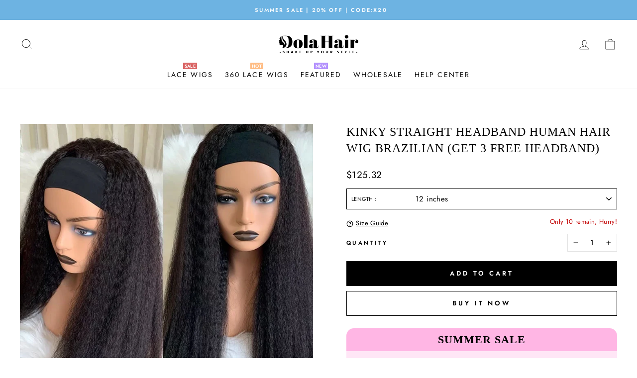

--- FILE ---
content_type: text/html; charset=utf-8
request_url: https://www.dolahair.com/en-gb/products/kinky-straight-headband-human-hair-wig-brazilian-get-3-free-headband
body_size: 48913
content:
<!doctype html>
<html class="no-js" lang="en" dir="ltr">
  
<!-- Google Tag Manager -->
<script>(function(w,d,s,l,i){w[l]=w[l]||[];w[l].push({'gtm.start':
new Date().getTime(),event:'gtm.js'});var f=d.getElementsByTagName(s)[0],
j=d.createElement(s),dl=l!='dataLayer'?'&l='+l:'';j.async=true;j.src=
'https://www.googletagmanager.com/gtm.js?id='+i+dl;f.parentNode.insertBefore(j,f);
})(window,document,'script','dataLayer','GTM-TC98L9G');</script>
<!-- End Google Tag Manager -->
  
<head><!-- hnk portfolio proof -->
    
  <meta name="google-site-verification" content="g12l2XvfsdWY9SjhBS1EGeOA7HYASKvT13efbmcfV7M" />
  <meta charset="utf-8">
  <meta http-equiv="X-UA-Compatible" content="IE=edge,chrome=1">
  <meta name="viewport" content="width=device-width,initial-scale=1">
  <meta name="theme-color" content="#000000">
  <meta name="p:domain_verify" content="39c25dd443e7e921609025378aa85069"/>
  <link rel="canonical" href="https://www.dolahair.com/en-gb/products/kinky-straight-headband-human-hair-wig-brazilian-get-3-free-headband">
  <link rel="preconnect" href="https://cdn.shopify.com">
  <link rel="preconnect" href="https://fonts.shopifycdn.com">
  <link rel="dns-prefetch" href="https://productreviews.shopifycdn.com">
  <link rel="dns-prefetch" href="https://ajax.googleapis.com">
  <link rel="dns-prefetch" href="https://maps.googleapis.com">
  <link rel="dns-prefetch" href="https://maps.gstatic.com">
  <link rel="stylesheet" href="https://maxcdn.bootstrapcdn.com/bootstrap/3.4.1/css/bootstrap.min.css"><link rel="shortcut icon" href="//www.dolahair.com/cdn/shop/files/favicon-32x32_32x32.png?v=1623320190" type="image/png" /><title>Kinky Straight Headband Human Hair Wig Brazilian (Get 3 Free Headband)</title>
<meta name="description" content="Kinky Straight Headband Human Hair Wig Brazilian (Get 3 Free Headband)"><meta property="og:site_name" content="DOLA ECOMMERCE INC">
  <meta property="og:url" content="https://www.dolahair.com/en-gb/products/kinky-straight-headband-human-hair-wig-brazilian-get-3-free-headband">
  <meta property="og:title" content="Kinky Straight Headband Human Hair Wig Brazilian (Get 3 Free Headband)">
  <meta property="og:type" content="product">
  <meta property="og:description" content="Kinky Straight Headband Human Hair Wig Brazilian (Get 3 Free Headband)"><meta property="og:image" content="http://www.dolahair.com/cdn/shop/products/20201218-5.jpg?v=1627469315">
    <meta property="og:image:secure_url" content="https://www.dolahair.com/cdn/shop/products/20201218-5.jpg?v=1627469315">
    <meta property="og:image:width" content="950">
    <meta property="og:image:height" content="950"><meta name="twitter:site" content="@">
  <meta name="twitter:card" content="summary_large_image">
  <meta name="twitter:title" content="Kinky Straight Headband Human Hair Wig Brazilian (Get 3 Free Headband)">
  <meta name="twitter:description" content="Kinky Straight Headband Human Hair Wig Brazilian (Get 3 Free Headband)">
<style data-shopify>@font-face {
  font-family: "Bodoni Moda";
  font-weight: 500;
  font-style: normal;
  font-display: swap;
  src: url("//www.dolahair.com/cdn/fonts/bodoni_moda/bodonimoda_n5.36d0da1db617c453fb46e8089790ab6dc72c2356.woff2") format("woff2"),
       url("//www.dolahair.com/cdn/fonts/bodoni_moda/bodonimoda_n5.40f612bab009769f87511096f185d9228ad3baa3.woff") format("woff");
}

  @font-face {
  font-family: Jost;
  font-weight: 400;
  font-style: normal;
  font-display: swap;
  src: url("//www.dolahair.com/cdn/fonts/jost/jost_n4.d47a1b6347ce4a4c9f437608011273009d91f2b7.woff2") format("woff2"),
       url("//www.dolahair.com/cdn/fonts/jost/jost_n4.791c46290e672b3f85c3d1c651ef2efa3819eadd.woff") format("woff");
}


  @font-face {
  font-family: Jost;
  font-weight: 600;
  font-style: normal;
  font-display: swap;
  src: url("//www.dolahair.com/cdn/fonts/jost/jost_n6.ec1178db7a7515114a2d84e3dd680832b7af8b99.woff2") format("woff2"),
       url("//www.dolahair.com/cdn/fonts/jost/jost_n6.b1178bb6bdd3979fef38e103a3816f6980aeaff9.woff") format("woff");
}

  @font-face {
  font-family: Jost;
  font-weight: 400;
  font-style: italic;
  font-display: swap;
  src: url("//www.dolahair.com/cdn/fonts/jost/jost_i4.b690098389649750ada222b9763d55796c5283a5.woff2") format("woff2"),
       url("//www.dolahair.com/cdn/fonts/jost/jost_i4.fd766415a47e50b9e391ae7ec04e2ae25e7e28b0.woff") format("woff");
}

  @font-face {
  font-family: Jost;
  font-weight: 600;
  font-style: italic;
  font-display: swap;
  src: url("//www.dolahair.com/cdn/fonts/jost/jost_i6.9af7e5f39e3a108c08f24047a4276332d9d7b85e.woff2") format("woff2"),
       url("//www.dolahair.com/cdn/fonts/jost/jost_i6.2bf310262638f998ed206777ce0b9a3b98b6fe92.woff") format("woff");
}

</style><link href="//www.dolahair.com/cdn/shop/t/27/assets/theme.css?v=42421566004612109911715332826" rel="stylesheet" type="text/css" media="all" />
<style data-shopify>:root {
    --typeHeaderPrimary: "Bodoni Moda";
    --typeHeaderFallback: serif;
    --typeHeaderSize: 38px;
    --typeHeaderWeight: 500;
    --typeHeaderLineHeight: 1;
    --typeHeaderSpacing: 0.0em;

    --typeBasePrimary:Jost;
    --typeBaseFallback:sans-serif;
    --typeBaseSize: 15px;
    --typeBaseWeight: 400;
    --typeBaseSpacing: 0.025em;
    --typeBaseLineHeight: 1.6;

    --typeCollectionTitle: 18px;

    --iconWeight: 2px;
    --iconLinecaps: miter;

    
      --buttonRadius: 0px;
    

    --colorGridOverlayOpacity: 0.1;
  }

  .placeholder-content {
    background-image: linear-gradient(100deg, #ffffff 40%, #f7f7f7 63%, #ffffff 79%);
  }</style><script>
    document.documentElement.className = document.documentElement.className.replace('no-js', 'js');

    window.theme = window.theme || {};
    theme.routes = {
      home: "/en-gb",
      cart: "/en-gb/cart.js",
      cartPage: "/en-gb/cart",
      cartAdd: "/en-gb/cart/add.js",
      cartChange: "/en-gb/cart/change.js"
    };
    theme.strings = {
      soldOut: "Sold Out",
      unavailable: "Unavailable",
      stockLabel: "Only [count] items in stock!",
      willNotShipUntil: "Will not ship until [date]",
      willBeInStockAfter: "Will be in stock after [date]",
      waitingForStock: "Inventory on the way",
      savePrice: "Save [saved_amount]",
      cartEmpty: "Your cart is currently empty.",
      cartTermsConfirmation: "You must agree with the terms and conditions of sales to check out",
      searchCollections: "Collections:",
      searchPages: "Pages:",
      searchArticles: "Articles:"
    };
    theme.settings = {
      dynamicVariantsEnable: true,
      dynamicVariantType: "dropdown",
      cartType: "drawer",
      isCustomerTemplate: false,
      moneyFormat: "${{amount}}",
      saveType: "dollar",
      recentlyViewedEnabled: false,
      productImageSize: "square",
      productImageCover: true,
      predictiveSearch: true,
      predictiveSearchType: "product",
      inventoryThreshold: 10,
      quickView: false,
      themeName: 'Impulse',
      themeVersion: "4.1.4"
    };
  </script>

  <!-- OutlinkStickyBtn CODE Start --><!-- OutlinkStickyBtn END --> <script>window.performance && window.performance.mark && window.performance.mark('shopify.content_for_header.start');</script><meta name="google-site-verification" content="U21UTyNmbuJ9hQfoBoCQePNyovZs4AQs5m_AQkY3DKE">
<meta id="shopify-digital-wallet" name="shopify-digital-wallet" content="/57557516478/digital_wallets/dialog">
<meta name="shopify-checkout-api-token" content="88aab2a65ed23a2fde94173dd8d91563">
<meta id="in-context-paypal-metadata" data-shop-id="57557516478" data-venmo-supported="true" data-environment="production" data-locale="en_US" data-paypal-v4="true" data-currency="USD">
<link rel="alternate" hreflang="x-default" href="https://www.dolahair.com/products/kinky-straight-headband-human-hair-wig-brazilian-get-3-free-headband">
<link rel="alternate" hreflang="en" href="https://www.dolahair.com/products/kinky-straight-headband-human-hair-wig-brazilian-get-3-free-headband">
<link rel="alternate" hreflang="en-GB" href="https://www.dolahair.com/en-gb/products/kinky-straight-headband-human-hair-wig-brazilian-get-3-free-headband">
<link rel="alternate" type="application/json+oembed" href="https://www.dolahair.com/en-gb/products/kinky-straight-headband-human-hair-wig-brazilian-get-3-free-headband.oembed">
<script async="async" src="/checkouts/internal/preloads.js?locale=en-GB"></script>
<script id="shopify-features" type="application/json">{"accessToken":"88aab2a65ed23a2fde94173dd8d91563","betas":["rich-media-storefront-analytics"],"domain":"www.dolahair.com","predictiveSearch":true,"shopId":57557516478,"locale":"en"}</script>
<script>var Shopify = Shopify || {};
Shopify.shop = "dolahair-store.myshopify.com";
Shopify.locale = "en";
Shopify.currency = {"active":"USD","rate":"1.0"};
Shopify.country = "GB";
Shopify.theme = {"name":"Impulse DolaHair v5","id":124347973822,"schema_name":"Impulse","schema_version":"4.1.4","theme_store_id":857,"role":"main"};
Shopify.theme.handle = "null";
Shopify.theme.style = {"id":null,"handle":null};
Shopify.cdnHost = "www.dolahair.com/cdn";
Shopify.routes = Shopify.routes || {};
Shopify.routes.root = "/en-gb/";</script>
<script type="module">!function(o){(o.Shopify=o.Shopify||{}).modules=!0}(window);</script>
<script>!function(o){function n(){var o=[];function n(){o.push(Array.prototype.slice.apply(arguments))}return n.q=o,n}var t=o.Shopify=o.Shopify||{};t.loadFeatures=n(),t.autoloadFeatures=n()}(window);</script>
<script id="shop-js-analytics" type="application/json">{"pageType":"product"}</script>
<script defer="defer" async type="module" src="//www.dolahair.com/cdn/shopifycloud/shop-js/modules/v2/client.init-shop-cart-sync_BN7fPSNr.en.esm.js"></script>
<script defer="defer" async type="module" src="//www.dolahair.com/cdn/shopifycloud/shop-js/modules/v2/chunk.common_Cbph3Kss.esm.js"></script>
<script defer="defer" async type="module" src="//www.dolahair.com/cdn/shopifycloud/shop-js/modules/v2/chunk.modal_DKumMAJ1.esm.js"></script>
<script type="module">
  await import("//www.dolahair.com/cdn/shopifycloud/shop-js/modules/v2/client.init-shop-cart-sync_BN7fPSNr.en.esm.js");
await import("//www.dolahair.com/cdn/shopifycloud/shop-js/modules/v2/chunk.common_Cbph3Kss.esm.js");
await import("//www.dolahair.com/cdn/shopifycloud/shop-js/modules/v2/chunk.modal_DKumMAJ1.esm.js");

  window.Shopify.SignInWithShop?.initShopCartSync?.({"fedCMEnabled":true,"windoidEnabled":true});

</script>
<script>(function() {
  var isLoaded = false;
  function asyncLoad() {
    if (isLoaded) return;
    isLoaded = true;
    var urls = ["https:\/\/static.klaviyo.com\/onsite\/js\/klaviyo.js?company_id=HUk9gH\u0026shop=dolahair-store.myshopify.com","https:\/\/static.klaviyo.com\/onsite\/js\/klaviyo.js?company_id=HUk9gH\u0026shop=dolahair-store.myshopify.com","https:\/\/s3.eu-west-1.amazonaws.com\/production-klarna-il-shopify-osm\/a6c5e37d3b587ca7438f15aa90b429b47085a035\/dolahair-store.myshopify.com-1708608293650.js?shop=dolahair-store.myshopify.com"];
    for (var i = 0; i < urls.length; i++) {
      var s = document.createElement('script');
      s.type = 'text/javascript';
      s.async = true;
      s.src = urls[i];
      var x = document.getElementsByTagName('script')[0];
      x.parentNode.insertBefore(s, x);
    }
  };
  if(window.attachEvent) {
    window.attachEvent('onload', asyncLoad);
  } else {
    window.addEventListener('load', asyncLoad, false);
  }
})();</script>
<script id="__st">var __st={"a":57557516478,"offset":28800,"reqid":"695e2991-19a8-4257-a604-8dc20d64a55d-1769795262","pageurl":"www.dolahair.com\/en-gb\/products\/kinky-straight-headband-human-hair-wig-brazilian-get-3-free-headband","u":"fbcc4832ee2e","p":"product","rtyp":"product","rid":6758241271998};</script>
<script>window.ShopifyPaypalV4VisibilityTracking = true;</script>
<script id="captcha-bootstrap">!function(){'use strict';const t='contact',e='account',n='new_comment',o=[[t,t],['blogs',n],['comments',n],[t,'customer']],c=[[e,'customer_login'],[e,'guest_login'],[e,'recover_customer_password'],[e,'create_customer']],r=t=>t.map((([t,e])=>`form[action*='/${t}']:not([data-nocaptcha='true']) input[name='form_type'][value='${e}']`)).join(','),a=t=>()=>t?[...document.querySelectorAll(t)].map((t=>t.form)):[];function s(){const t=[...o],e=r(t);return a(e)}const i='password',u='form_key',d=['recaptcha-v3-token','g-recaptcha-response','h-captcha-response',i],f=()=>{try{return window.sessionStorage}catch{return}},m='__shopify_v',_=t=>t.elements[u];function p(t,e,n=!1){try{const o=window.sessionStorage,c=JSON.parse(o.getItem(e)),{data:r}=function(t){const{data:e,action:n}=t;return t[m]||n?{data:e,action:n}:{data:t,action:n}}(c);for(const[e,n]of Object.entries(r))t.elements[e]&&(t.elements[e].value=n);n&&o.removeItem(e)}catch(o){console.error('form repopulation failed',{error:o})}}const l='form_type',E='cptcha';function T(t){t.dataset[E]=!0}const w=window,h=w.document,L='Shopify',v='ce_forms',y='captcha';let A=!1;((t,e)=>{const n=(g='f06e6c50-85a8-45c8-87d0-21a2b65856fe',I='https://cdn.shopify.com/shopifycloud/storefront-forms-hcaptcha/ce_storefront_forms_captcha_hcaptcha.v1.5.2.iife.js',D={infoText:'Protected by hCaptcha',privacyText:'Privacy',termsText:'Terms'},(t,e,n)=>{const o=w[L][v],c=o.bindForm;if(c)return c(t,g,e,D).then(n);var r;o.q.push([[t,g,e,D],n]),r=I,A||(h.body.append(Object.assign(h.createElement('script'),{id:'captcha-provider',async:!0,src:r})),A=!0)});var g,I,D;w[L]=w[L]||{},w[L][v]=w[L][v]||{},w[L][v].q=[],w[L][y]=w[L][y]||{},w[L][y].protect=function(t,e){n(t,void 0,e),T(t)},Object.freeze(w[L][y]),function(t,e,n,w,h,L){const[v,y,A,g]=function(t,e,n){const i=e?o:[],u=t?c:[],d=[...i,...u],f=r(d),m=r(i),_=r(d.filter((([t,e])=>n.includes(e))));return[a(f),a(m),a(_),s()]}(w,h,L),I=t=>{const e=t.target;return e instanceof HTMLFormElement?e:e&&e.form},D=t=>v().includes(t);t.addEventListener('submit',(t=>{const e=I(t);if(!e)return;const n=D(e)&&!e.dataset.hcaptchaBound&&!e.dataset.recaptchaBound,o=_(e),c=g().includes(e)&&(!o||!o.value);(n||c)&&t.preventDefault(),c&&!n&&(function(t){try{if(!f())return;!function(t){const e=f();if(!e)return;const n=_(t);if(!n)return;const o=n.value;o&&e.removeItem(o)}(t);const e=Array.from(Array(32),(()=>Math.random().toString(36)[2])).join('');!function(t,e){_(t)||t.append(Object.assign(document.createElement('input'),{type:'hidden',name:u})),t.elements[u].value=e}(t,e),function(t,e){const n=f();if(!n)return;const o=[...t.querySelectorAll(`input[type='${i}']`)].map((({name:t})=>t)),c=[...d,...o],r={};for(const[a,s]of new FormData(t).entries())c.includes(a)||(r[a]=s);n.setItem(e,JSON.stringify({[m]:1,action:t.action,data:r}))}(t,e)}catch(e){console.error('failed to persist form',e)}}(e),e.submit())}));const S=(t,e)=>{t&&!t.dataset[E]&&(n(t,e.some((e=>e===t))),T(t))};for(const o of['focusin','change'])t.addEventListener(o,(t=>{const e=I(t);D(e)&&S(e,y())}));const B=e.get('form_key'),M=e.get(l),P=B&&M;t.addEventListener('DOMContentLoaded',(()=>{const t=y();if(P)for(const e of t)e.elements[l].value===M&&p(e,B);[...new Set([...A(),...v().filter((t=>'true'===t.dataset.shopifyCaptcha))])].forEach((e=>S(e,t)))}))}(h,new URLSearchParams(w.location.search),n,t,e,['guest_login'])})(!0,!0)}();</script>
<script integrity="sha256-4kQ18oKyAcykRKYeNunJcIwy7WH5gtpwJnB7kiuLZ1E=" data-source-attribution="shopify.loadfeatures" defer="defer" src="//www.dolahair.com/cdn/shopifycloud/storefront/assets/storefront/load_feature-a0a9edcb.js" crossorigin="anonymous"></script>
<script data-source-attribution="shopify.dynamic_checkout.dynamic.init">var Shopify=Shopify||{};Shopify.PaymentButton=Shopify.PaymentButton||{isStorefrontPortableWallets:!0,init:function(){window.Shopify.PaymentButton.init=function(){};var t=document.createElement("script");t.src="https://www.dolahair.com/cdn/shopifycloud/portable-wallets/latest/portable-wallets.en.js",t.type="module",document.head.appendChild(t)}};
</script>
<script data-source-attribution="shopify.dynamic_checkout.buyer_consent">
  function portableWalletsHideBuyerConsent(e){var t=document.getElementById("shopify-buyer-consent"),n=document.getElementById("shopify-subscription-policy-button");t&&n&&(t.classList.add("hidden"),t.setAttribute("aria-hidden","true"),n.removeEventListener("click",e))}function portableWalletsShowBuyerConsent(e){var t=document.getElementById("shopify-buyer-consent"),n=document.getElementById("shopify-subscription-policy-button");t&&n&&(t.classList.remove("hidden"),t.removeAttribute("aria-hidden"),n.addEventListener("click",e))}window.Shopify?.PaymentButton&&(window.Shopify.PaymentButton.hideBuyerConsent=portableWalletsHideBuyerConsent,window.Shopify.PaymentButton.showBuyerConsent=portableWalletsShowBuyerConsent);
</script>
<script>
  function portableWalletsCleanup(e){e&&e.src&&console.error("Failed to load portable wallets script "+e.src);var t=document.querySelectorAll("shopify-accelerated-checkout .shopify-payment-button__skeleton, shopify-accelerated-checkout-cart .wallet-cart-button__skeleton"),e=document.getElementById("shopify-buyer-consent");for(let e=0;e<t.length;e++)t[e].remove();e&&e.remove()}function portableWalletsNotLoadedAsModule(e){e instanceof ErrorEvent&&"string"==typeof e.message&&e.message.includes("import.meta")&&"string"==typeof e.filename&&e.filename.includes("portable-wallets")&&(window.removeEventListener("error",portableWalletsNotLoadedAsModule),window.Shopify.PaymentButton.failedToLoad=e,"loading"===document.readyState?document.addEventListener("DOMContentLoaded",window.Shopify.PaymentButton.init):window.Shopify.PaymentButton.init())}window.addEventListener("error",portableWalletsNotLoadedAsModule);
</script>

<script type="module" src="https://www.dolahair.com/cdn/shopifycloud/portable-wallets/latest/portable-wallets.en.js" onError="portableWalletsCleanup(this)" crossorigin="anonymous"></script>
<script nomodule>
  document.addEventListener("DOMContentLoaded", portableWalletsCleanup);
</script>

<link id="shopify-accelerated-checkout-styles" rel="stylesheet" media="screen" href="https://www.dolahair.com/cdn/shopifycloud/portable-wallets/latest/accelerated-checkout-backwards-compat.css" crossorigin="anonymous">
<style id="shopify-accelerated-checkout-cart">
        #shopify-buyer-consent {
  margin-top: 1em;
  display: inline-block;
  width: 100%;
}

#shopify-buyer-consent.hidden {
  display: none;
}

#shopify-subscription-policy-button {
  background: none;
  border: none;
  padding: 0;
  text-decoration: underline;
  font-size: inherit;
  cursor: pointer;
}

#shopify-subscription-policy-button::before {
  box-shadow: none;
}

      </style>

<script>window.performance && window.performance.mark && window.performance.mark('shopify.content_for_header.end');</script>

  <script src="//www.dolahair.com/cdn/shop/t/27/assets/vendor-scripts-v9.js" defer="defer"></script><script src="//www.dolahair.com/cdn/shop/t/27/assets/theme.min.js?v=60451137851990189171625126217" defer="defer"></script><!-- RYVIU APP :: Settings global -->	
    <script> var ryviu_global_settings = {"form":{"showTitle":false,"titleForm":"Rate Us","titleName":"Your Name","colorInput":"#464646","colorTitle":"#696969","no_comment":"","noticeName":"Your name is required field","titleEmail":"Your Email","titleReply":"","autoPublish":true,"colorNotice":"#dd2c00","colorSubmit":"#ffffff","noticeEmail":"Your email is required and valid email","titleSubmit":"Submit Your Review","titleSubject":"Review Title","titleSuccess":"Thank you! Your review is submited.","colorStarForm":"#ececec","noticeSubject":"Title is required field","showtitleForm":false,"titleMessenger":"Review Content","noticeMessenger":"Your review is required field","placeholderName":"John Smith","starActivecolor":"#fdbc00","backgroundSubmit":"#00aeef","placeholderEmail":"example@yourdomain.com","placeholderSubject":"Look great","placeholderMessenger":"Let us know what you think","loadAfterContentLoaded":true},"plan":3,"questions":{"by_text":"Author","of_text":"of","on_text":"am","des_form":"Ask a question to the community here","name_form":"Your Name","email_form":"Your E-Mail Adresse","input_text":"Have a question? Search for answers","title_form":"No answer found?","answer_form":"Your answers","answer_text":"Answer question","newest_text":"Latest New","notice_form":"Complete before submitting","submit_form":"Send a question","helpful_text":"Most helpful","showing_text":"Show","question_form":"Your question","titleCustomer":"","community_text":"Ask the community here","questions_text":"questions","title_answer_form":"Answer question","ask_community_text":"Ask the community","submit_answer_form":"Send a reply","write_question_text":"Ask a question","question_answer_form":"Question","placeholder_answer_form":"Answer is a required field!","placeholder_question_form":"Question is a required field!"},"mail_settings":{"notiToAdmin":false,"replyTemplate":"default","notiToCustomer":false,"autoSendRequest":false,"email_from_name":"dolahair-store","enableOrderHook":false,"newReviewNotice":false,"questionTemplate":"default","requestReviewTemplate":"default"},"review_widget":{"star":1,"style":"style2","title":true,"ofText":"of","tstar1":"Terrible","tstar2":"Poor","tstar3":"Average","tstar4":"Very Good","tstar5":"Excellent","nostars":false,"nowrite":false,"hideFlag":false,"hidedate":false,"noavatar":false,"noreview":true,"order_by":"late","showFull":true,"showText":"Show:","showspam":true,"noReviews":"No reviews","outofText":"out of","random_to":20,"ryplyText":"Comment","starStyle":"style1","starcolor":"#e6e6e6","starsText":"stars","colorTitle":"#6c8187","colorWrite":"#ffffff","customDate":"M d, Y","dateSelect":"dateDefaut","helpulText":"Is this helpful?","latestText":"Latest","nolastname":false,"oldestText":"Oldest","paddingTop":"0","reviewText":"review","sortbyText":"Sort by:","starHeight":13,"titleWrite":"Write a review","borderColor":"#ffffff","borderStyle":"solid","borderWidth":"0","colorAvatar":"rgb(0, 0, 0)","firstReview":"Write a first review now","paddingLeft":"0","random_from":0,"reviewsText":"reviews","showingText":"Showing","disableReply":false,"paddingRight":"0","payment_type":"Monthly","textVerified":"Verified Purchase","bgColorAvatar":"rgb(255, 217, 249)","colorVerified":"#05d92d","disableHelpul":false,"disableWidget":false,"paddingBottom":"0","titleCustomer":"Customer Reviews","filter_reviews":"all","setColorAvatar":true,"backgroundRyviu":"transparent","backgroundWrite":"rgb(0, 0, 0)","disablePurchase":false,"starActiveStyle":"style1","starActivecolor":"rgb(0, 0, 0)","show_title_customer":true,"filter_reviews_local":"US"},"design_settings":{"date":"timeago","sort":"late","showing":30,"timeAgo":true,"url_shop":"","approving":true,"colection":true,"no_number":false,"no_review":true,"defautDate":"timeago","defaultDate":"timeago","client_theme":"masonryV1","product_slug":"","verify_reply":true,"verify_review":true,"reviews_per_page":"10"},"import_settings":{"nameAuto":true,"translate":true,"formatName":"female","inCountries":["US"],"only_images":false,"remove_text":"amazon,aliexpress","number_export":60,"import_reviews_shop":false,"disable_less_reviews":4,"disable_empty_reviews":true,"disable_product_reviews":false}};</script>
<!-- RYVIU APP -->
  
  <!--Tik Tok Analytics-->
  <script>
		!function (w, d, t) {
		  w.TiktokAnalyticsObject=t;var ttq=w[t]=w[t]||[];ttq.methods=["page","track","identify","instances","debug","on","off","once","ready","alias","group","enableCookie","disableCookie"],ttq.setAndDefer=function(t,e){t[e]=function(){t.push([e].concat(Array.prototype.slice.call(arguments,0)))}};for(var i=0;i<ttq.methods.length;i++)ttq.setAndDefer(ttq,ttq.methods[i]);ttq.instance=function(t){for(var e=ttq._i[t]||[],n=0;n<ttq.methods.length;n++)ttq.setAndDefer(e,ttq.methods[n]);return e},ttq.load=function(e,n){var i="https://analytics.tiktok.com/i18n/pixel/events.js";ttq._i=ttq._i||{},ttq._i[e]=[],ttq._i[e]._u=i,ttq._t=ttq._t||{},ttq._t[e]=+new Date,ttq._o=ttq._o||{},ttq._o[e]=n||{};var o=document.createElement("script");o.type="text/javascript",o.async=!0,o.src=i+"?sdkid="+e+"&lib="+t;var a=document.getElementsByTagName("script")[0];a.parentNode.insertBefore(o,a)};
		
		  ttq.load('C2VCIPGHEMJVRV99LNJG');
		  ttq.page();
		}(window, document, 'ttq');
	</script>
  
  
  
  <!-- Google Ads Remarketing Tag By Shopify_Fans -->
 
<!-- 替换掉受众源Tag ID-- -->

 
<!-- 根据国家修改国家代码 -->

 

 
<!-- 根据上文步骤4， 修改product_id(default / product_id / sku) -->

  
  
  <!-- Global site tag (gtag.js) - Google Ads: 638458173 -->
  <script async src="https://www.googletagmanager.com/gtag/js?id=AW-638458173"></script>
  <script>
    window.dataLayer = window.dataLayer || [];
    function gtag(){dataLayer.push(arguments);}
    gtag('js', new Date());

    gtag('config', 'AW-638458173');
  </script>
 
  
 <!-- Global site tag (gtag.js) - Ads. -->


 
<script>
  gtag('event', 'view_item', {
    'send_to': 'AW-638458173',
	'value': 125.32,
	
    'items': [{
		
			'id': '机制发带kinky straight12',
		
      'google_business_vertical': 'retail'
    }]
	
  });
</script>
<!-- Google Ads Remarketing Tag By Shopify_Fans END -->
  
  
  
  
<!-- Start of Judge.me Core -->
<link rel="dns-prefetch" href="https://cdn.judge.me/">
<script data-cfasync='false' class='jdgm-settings-script'>window.jdgmSettings={"pagination":5,"disable_web_reviews":false,"badge_no_review_text":"No reviews","badge_n_reviews_text":"{{ n }} review/reviews","badge_star_color":"#000000","hide_badge_preview_if_no_reviews":true,"badge_hide_text":false,"enforce_center_preview_badge":false,"widget_title":"Customer Reviews","widget_open_form_text":"Write a review","widget_close_form_text":"Cancel review","widget_refresh_page_text":"Refresh page","widget_summary_text":"Based on {{ number_of_reviews }} review/reviews","widget_no_review_text":"Be the first to write a review","widget_name_field_text":"Display name","widget_verified_name_field_text":"Verified Name (public)","widget_name_placeholder_text":"Display name","widget_required_field_error_text":"This field is required.","widget_email_field_text":"Email address","widget_verified_email_field_text":"Verified Email (private, can not be edited)","widget_email_placeholder_text":"Your email address","widget_email_field_error_text":"Please enter a valid email address.","widget_rating_field_text":"Rating","widget_review_title_field_text":"Review Title","widget_review_title_placeholder_text":"Give your review a title","widget_review_body_field_text":"Review content","widget_review_body_placeholder_text":"Start writing here...","widget_pictures_field_text":"Picture/Video (optional)","widget_submit_review_text":"Submit Review","widget_submit_verified_review_text":"Submit Verified Review","widget_submit_success_msg_with_auto_publish":"Thank you! Please refresh the page in a few moments to see your review. You can remove or edit your review by logging into \u003ca href='https://judge.me/login' target='_blank' rel='nofollow noopener'\u003eJudge.me\u003c/a\u003e","widget_submit_success_msg_no_auto_publish":"Thank you! Your review will be published as soon as it is approved by the shop admin. You can remove or edit your review by logging into \u003ca href='https://judge.me/login' target='_blank' rel='nofollow noopener'\u003eJudge.me\u003c/a\u003e","widget_show_default_reviews_out_of_total_text":"Showing {{ n_reviews_shown }} out of {{ n_reviews }} reviews.","widget_show_all_link_text":"Show all","widget_show_less_link_text":"Show less","widget_author_said_text":"{{ reviewer_name }} said:","widget_days_text":"{{ n }} days ago","widget_weeks_text":"{{ n }} week/weeks ago","widget_months_text":"{{ n }} month/months ago","widget_years_text":"{{ n }} year/years ago","widget_yesterday_text":"Yesterday","widget_today_text":"Today","widget_replied_text":"\u003e\u003e {{ shop_name }} replied:","widget_read_more_text":"Read more","widget_reviewer_name_as_initial":"","widget_rating_filter_color":"#000000","widget_rating_filter_see_all_text":"See all reviews","widget_sorting_most_recent_text":"Most Recent","widget_sorting_highest_rating_text":"Highest Rating","widget_sorting_lowest_rating_text":"Lowest Rating","widget_sorting_with_pictures_text":"Only Pictures","widget_sorting_most_helpful_text":"Most Helpful","widget_open_question_form_text":"Ask a question","widget_reviews_subtab_text":"Reviews","widget_questions_subtab_text":"Questions","widget_question_label_text":"Question","widget_answer_label_text":"Answer","widget_question_placeholder_text":"Write your question here","widget_submit_question_text":"Submit Question","widget_question_submit_success_text":"Thank you for your question! We will notify you once it gets answered.","widget_star_color":"#000000","verified_badge_text":"Verified","verified_badge_bg_color":"#ffbbfa","verified_badge_text_color":"#000000","verified_badge_placement":"left-of-reviewer-name","widget_review_max_height":"","widget_hide_border":false,"widget_social_share":false,"widget_thumb":false,"widget_review_location_show":false,"widget_location_format":"country_iso_code","all_reviews_include_out_of_store_products":true,"all_reviews_out_of_store_text":"(out of store)","all_reviews_pagination":100,"all_reviews_product_name_prefix_text":"about","enable_review_pictures":true,"enable_question_anwser":false,"widget_theme":"leex","review_date_format":"mm/dd/yyyy","default_sort_method":"most-recent","widget_product_reviews_subtab_text":"Product Reviews","widget_shop_reviews_subtab_text":"Shop Reviews","widget_other_products_reviews_text":"Reviews for other products","widget_store_reviews_subtab_text":"Store reviews","widget_no_store_reviews_text":"This store hasn't received any reviews yet","widget_web_restriction_product_reviews_text":"This product hasn't received any reviews yet","widget_no_items_text":"No items found","widget_show_more_text":"Show more","widget_write_a_store_review_text":"Write a Store Review","widget_other_languages_heading":"Reviews in Other Languages","widget_translate_review_text":"Translate review to {{ language }}","widget_translating_review_text":"Translating...","widget_show_original_translation_text":"Show original ({{ language }})","widget_translate_review_failed_text":"Review couldn't be translated.","widget_translate_review_retry_text":"Retry","widget_translate_review_try_again_later_text":"Try again later","show_product_url_for_grouped_product":false,"widget_sorting_pictures_first_text":"Pictures First","show_pictures_on_all_rev_page_mobile":false,"show_pictures_on_all_rev_page_desktop":false,"floating_tab_hide_mobile_install_preference":false,"floating_tab_button_name":"★ Reviews","floating_tab_title":"Let customers speak for us","floating_tab_button_color":"","floating_tab_button_background_color":"","floating_tab_url":"","floating_tab_url_enabled":true,"floating_tab_tab_style":"text","all_reviews_text_badge_text":"Customers rate us {{ shop.metafields.judgeme.all_reviews_rating | round: 1 }}/5 based on {{ shop.metafields.judgeme.all_reviews_count }} reviews.","all_reviews_text_badge_text_branded_style":"{{ shop.metafields.judgeme.all_reviews_rating | round: 1 }} out of 5 stars based on {{ shop.metafields.judgeme.all_reviews_count }} reviews","is_all_reviews_text_badge_a_link":false,"show_stars_for_all_reviews_text_badge":false,"all_reviews_text_badge_url":"","all_reviews_text_style":"text","all_reviews_text_color_style":"judgeme_brand_color","all_reviews_text_color":"#108474","all_reviews_text_show_jm_brand":true,"featured_carousel_show_header":true,"featured_carousel_title":"Let customers speak for us","testimonials_carousel_title":"Customers are saying","videos_carousel_title":"Real customer stories","cards_carousel_title":"Customers are saying","featured_carousel_count_text":"from {{ n }} reviews","featured_carousel_add_link_to_all_reviews_page":false,"featured_carousel_url":"","featured_carousel_show_images":true,"featured_carousel_autoslide_interval":5,"featured_carousel_arrows_on_the_sides":false,"featured_carousel_height":250,"featured_carousel_width":80,"featured_carousel_image_size":0,"featured_carousel_image_height":250,"featured_carousel_arrow_color":"#eeeeee","verified_count_badge_style":"vintage","verified_count_badge_orientation":"horizontal","verified_count_badge_color_style":"judgeme_brand_color","verified_count_badge_color":"#108474","is_verified_count_badge_a_link":false,"verified_count_badge_url":"","verified_count_badge_show_jm_brand":true,"widget_rating_preset_default":5,"widget_first_sub_tab":"product-reviews","widget_show_histogram":true,"widget_histogram_use_custom_color":true,"widget_pagination_use_custom_color":false,"widget_star_use_custom_color":true,"widget_verified_badge_use_custom_color":true,"widget_write_review_use_custom_color":false,"picture_reminder_submit_button":"Upload Pictures","enable_review_videos":false,"mute_video_by_default":true,"widget_sorting_videos_first_text":"Videos First","widget_review_pending_text":"Pending","featured_carousel_items_for_large_screen":3,"social_share_options_order":"Facebook,Twitter","remove_microdata_snippet":false,"disable_json_ld":false,"enable_json_ld_products":false,"preview_badge_show_question_text":false,"preview_badge_no_question_text":"No questions","preview_badge_n_question_text":"{{ number_of_questions }} question/questions","qa_badge_show_icon":false,"qa_badge_position":"same-row","remove_judgeme_branding":false,"widget_add_search_bar":false,"widget_search_bar_placeholder":"Search","widget_sorting_verified_only_text":"Verified only","featured_carousel_theme":"default","featured_carousel_show_rating":true,"featured_carousel_show_title":true,"featured_carousel_show_body":true,"featured_carousel_show_date":false,"featured_carousel_show_reviewer":true,"featured_carousel_show_product":false,"featured_carousel_header_background_color":"#108474","featured_carousel_header_text_color":"#ffffff","featured_carousel_name_product_separator":"reviewed","featured_carousel_full_star_background":"#108474","featured_carousel_empty_star_background":"#dadada","featured_carousel_vertical_theme_background":"#f9fafb","featured_carousel_verified_badge_enable":false,"featured_carousel_verified_badge_color":"#108474","featured_carousel_border_style":"round","featured_carousel_review_line_length_limit":3,"featured_carousel_more_reviews_button_text":"Read more reviews","featured_carousel_view_product_button_text":"View product","all_reviews_page_load_reviews_on":"scroll","all_reviews_page_load_more_text":"Load More Reviews","disable_fb_tab_reviews":false,"enable_ajax_cdn_cache":false,"widget_public_name_text":"displayed publicly like","default_reviewer_name":"John Smith","default_reviewer_name_has_non_latin":true,"widget_reviewer_anonymous":"Anonymous","medals_widget_title":"Judge.me Review Medals","medals_widget_background_color":"#f9fafb","medals_widget_position":"footer_all_pages","medals_widget_border_color":"#f9fafb","medals_widget_verified_text_position":"left","medals_widget_use_monochromatic_version":false,"medals_widget_elements_color":"#108474","show_reviewer_avatar":true,"widget_invalid_yt_video_url_error_text":"Not a YouTube video URL","widget_max_length_field_error_text":"Please enter no more than {0} characters.","widget_show_country_flag":false,"widget_show_collected_via_shop_app":true,"widget_verified_by_shop_badge_style":"light","widget_verified_by_shop_text":"Verified by Shop","widget_show_photo_gallery":false,"widget_load_with_code_splitting":true,"widget_ugc_install_preference":false,"widget_ugc_title":"Made by us, Shared by you","widget_ugc_subtitle":"Tag us to see your picture featured in our page","widget_ugc_arrows_color":"#ffffff","widget_ugc_primary_button_text":"Buy Now","widget_ugc_primary_button_background_color":"#108474","widget_ugc_primary_button_text_color":"#ffffff","widget_ugc_primary_button_border_width":"0","widget_ugc_primary_button_border_style":"none","widget_ugc_primary_button_border_color":"#108474","widget_ugc_primary_button_border_radius":"25","widget_ugc_secondary_button_text":"Load More","widget_ugc_secondary_button_background_color":"#ffffff","widget_ugc_secondary_button_text_color":"#108474","widget_ugc_secondary_button_border_width":"2","widget_ugc_secondary_button_border_style":"solid","widget_ugc_secondary_button_border_color":"#108474","widget_ugc_secondary_button_border_radius":"25","widget_ugc_reviews_button_text":"View Reviews","widget_ugc_reviews_button_background_color":"#ffffff","widget_ugc_reviews_button_text_color":"#108474","widget_ugc_reviews_button_border_width":"2","widget_ugc_reviews_button_border_style":"solid","widget_ugc_reviews_button_border_color":"#108474","widget_ugc_reviews_button_border_radius":"25","widget_ugc_reviews_button_link_to":"judgeme-reviews-page","widget_ugc_show_post_date":true,"widget_ugc_max_width":"800","widget_rating_metafield_value_type":true,"widget_primary_color":"#108474","widget_enable_secondary_color":false,"widget_secondary_color":"#edf5f5","widget_summary_average_rating_text":"{{ average_rating }} out of 5","widget_media_grid_title":"Customer photos \u0026 videos","widget_media_grid_see_more_text":"See more","widget_round_style":false,"widget_show_product_medals":true,"widget_verified_by_judgeme_text":"Verified by Judge.me","widget_show_store_medals":true,"widget_verified_by_judgeme_text_in_store_medals":"Verified by Judge.me","widget_media_field_exceed_quantity_message":"Sorry, we can only accept {{ max_media }} for one review.","widget_media_field_exceed_limit_message":"{{ file_name }} is too large, please select a {{ media_type }} less than {{ size_limit }}MB.","widget_review_submitted_text":"Review Submitted!","widget_question_submitted_text":"Question Submitted!","widget_close_form_text_question":"Cancel","widget_write_your_answer_here_text":"Write your answer here","widget_enabled_branded_link":true,"widget_show_collected_by_judgeme":false,"widget_reviewer_name_color":"","widget_write_review_text_color":"","widget_write_review_bg_color":"","widget_collected_by_judgeme_text":"collected by Judge.me","widget_pagination_type":"standard","widget_load_more_text":"Load More","widget_load_more_color":"#108474","widget_full_review_text":"Full Review","widget_read_more_reviews_text":"Read More Reviews","widget_read_questions_text":"Read Questions","widget_questions_and_answers_text":"Questions \u0026 Answers","widget_verified_by_text":"Verified by","widget_verified_text":"Verified","widget_number_of_reviews_text":"{{ number_of_reviews }} reviews","widget_back_button_text":"Back","widget_next_button_text":"Next","widget_custom_forms_filter_button":"Filters","custom_forms_style":"vertical","widget_show_review_information":false,"how_reviews_are_collected":"How reviews are collected?","widget_show_review_keywords":false,"widget_gdpr_statement":"How we use your data: We'll only contact you about the review you left, and only if necessary. By submitting your review, you agree to Judge.me's \u003ca href='https://judge.me/terms' target='_blank' rel='nofollow noopener'\u003eterms\u003c/a\u003e, \u003ca href='https://judge.me/privacy' target='_blank' rel='nofollow noopener'\u003eprivacy\u003c/a\u003e and \u003ca href='https://judge.me/content-policy' target='_blank' rel='nofollow noopener'\u003econtent\u003c/a\u003e policies.","widget_multilingual_sorting_enabled":false,"widget_translate_review_content_enabled":false,"widget_translate_review_content_method":"manual","popup_widget_review_selection":"automatically_with_pictures","popup_widget_round_border_style":true,"popup_widget_show_title":true,"popup_widget_show_body":true,"popup_widget_show_reviewer":false,"popup_widget_show_product":true,"popup_widget_show_pictures":true,"popup_widget_use_review_picture":true,"popup_widget_show_on_home_page":true,"popup_widget_show_on_product_page":true,"popup_widget_show_on_collection_page":true,"popup_widget_show_on_cart_page":true,"popup_widget_position":"bottom_left","popup_widget_first_review_delay":5,"popup_widget_duration":5,"popup_widget_interval":5,"popup_widget_review_count":5,"popup_widget_hide_on_mobile":true,"review_snippet_widget_round_border_style":true,"review_snippet_widget_card_color":"#FFFFFF","review_snippet_widget_slider_arrows_background_color":"#FFFFFF","review_snippet_widget_slider_arrows_color":"#000000","review_snippet_widget_star_color":"#108474","show_product_variant":false,"all_reviews_product_variant_label_text":"Variant: ","widget_show_verified_branding":false,"widget_ai_summary_title":"Customers say","widget_ai_summary_disclaimer":"AI-powered review summary based on recent customer reviews","widget_show_ai_summary":false,"widget_show_ai_summary_bg":false,"widget_show_review_title_input":true,"redirect_reviewers_invited_via_email":"review_widget","request_store_review_after_product_review":false,"request_review_other_products_in_order":false,"review_form_color_scheme":"default","review_form_corner_style":"square","review_form_star_color":{},"review_form_text_color":"#333333","review_form_background_color":"#ffffff","review_form_field_background_color":"#fafafa","review_form_button_color":{},"review_form_button_text_color":"#ffffff","review_form_modal_overlay_color":"#000000","review_content_screen_title_text":"How would you rate this product?","review_content_introduction_text":"We would love it if you would share a bit about your experience.","store_review_form_title_text":"How would you rate this store?","store_review_form_introduction_text":"We would love it if you would share a bit about your experience.","show_review_guidance_text":true,"one_star_review_guidance_text":"Poor","five_star_review_guidance_text":"Great","customer_information_screen_title_text":"About you","customer_information_introduction_text":"Please tell us more about you.","custom_questions_screen_title_text":"Your experience in more detail","custom_questions_introduction_text":"Here are a few questions to help us understand more about your experience.","review_submitted_screen_title_text":"Thanks for your review!","review_submitted_screen_thank_you_text":"We are processing it and it will appear on the store soon.","review_submitted_screen_email_verification_text":"Please confirm your email by clicking the link we just sent you. This helps us keep reviews authentic.","review_submitted_request_store_review_text":"Would you like to share your experience of shopping with us?","review_submitted_review_other_products_text":"Would you like to review these products?","store_review_screen_title_text":"Would you like to share your experience of shopping with us?","store_review_introduction_text":"We value your feedback and use it to improve. Please share any thoughts or suggestions you have.","reviewer_media_screen_title_picture_text":"Share a picture","reviewer_media_introduction_picture_text":"Upload a photo to support your review.","reviewer_media_screen_title_video_text":"Share a video","reviewer_media_introduction_video_text":"Upload a video to support your review.","reviewer_media_screen_title_picture_or_video_text":"Share a picture or video","reviewer_media_introduction_picture_or_video_text":"Upload a photo or video to support your review.","reviewer_media_youtube_url_text":"Paste your Youtube URL here","advanced_settings_next_step_button_text":"Next","advanced_settings_close_review_button_text":"Close","modal_write_review_flow":false,"write_review_flow_required_text":"Required","write_review_flow_privacy_message_text":"We respect your privacy.","write_review_flow_anonymous_text":"Post review as anonymous","write_review_flow_visibility_text":"This won't be visible to other customers.","write_review_flow_multiple_selection_help_text":"Select as many as you like","write_review_flow_single_selection_help_text":"Select one option","write_review_flow_required_field_error_text":"This field is required","write_review_flow_invalid_email_error_text":"Please enter a valid email address","write_review_flow_max_length_error_text":"Max. {{ max_length }} characters.","write_review_flow_media_upload_text":"\u003cb\u003eClick to upload\u003c/b\u003e or drag and drop","write_review_flow_gdpr_statement":"We'll only contact you about your review if necessary. By submitting your review, you agree to our \u003ca href='https://judge.me/terms' target='_blank' rel='nofollow noopener'\u003eterms and conditions\u003c/a\u003e and \u003ca href='https://judge.me/privacy' target='_blank' rel='nofollow noopener'\u003eprivacy policy\u003c/a\u003e.","rating_only_reviews_enabled":false,"show_negative_reviews_help_screen":false,"new_review_flow_help_screen_rating_threshold":3,"negative_review_resolution_screen_title_text":"Tell us more","negative_review_resolution_text":"Your experience matters to us. If there were issues with your purchase, we're here to help. Feel free to reach out to us, we'd love the opportunity to make things right.","negative_review_resolution_button_text":"Contact us","negative_review_resolution_proceed_with_review_text":"Leave a review","negative_review_resolution_subject":"Issue with purchase from {{ shop_name }}.{{ order_name }}","preview_badge_collection_page_install_status":false,"widget_review_custom_css":"","preview_badge_custom_css":"","preview_badge_stars_count":"5-stars","featured_carousel_custom_css":"","floating_tab_custom_css":"","all_reviews_widget_custom_css":"","medals_widget_custom_css":"","verified_badge_custom_css":"","all_reviews_text_custom_css":"","transparency_badges_collected_via_store_invite":false,"transparency_badges_from_another_provider":false,"transparency_badges_collected_from_store_visitor":false,"transparency_badges_collected_by_verified_review_provider":false,"transparency_badges_earned_reward":false,"transparency_badges_collected_via_store_invite_text":"Review collected via store invitation","transparency_badges_from_another_provider_text":"Review collected from another provider","transparency_badges_collected_from_store_visitor_text":"Review collected from a store visitor","transparency_badges_written_in_google_text":"Review written in Google","transparency_badges_written_in_etsy_text":"Review written in Etsy","transparency_badges_written_in_shop_app_text":"Review written in Shop App","transparency_badges_earned_reward_text":"Review earned a reward for future purchase","product_review_widget_per_page":10,"widget_store_review_label_text":"Review about the store","checkout_comment_extension_title_on_product_page":"Customer Comments","checkout_comment_extension_num_latest_comment_show":5,"checkout_comment_extension_format":"name_and_timestamp","checkout_comment_customer_name":"last_initial","checkout_comment_comment_notification":true,"preview_badge_collection_page_install_preference":true,"preview_badge_home_page_install_preference":false,"preview_badge_product_page_install_preference":true,"review_widget_install_preference":"","review_carousel_install_preference":false,"floating_reviews_tab_install_preference":"none","verified_reviews_count_badge_install_preference":false,"all_reviews_text_install_preference":false,"review_widget_best_location":true,"judgeme_medals_install_preference":false,"review_widget_revamp_enabled":false,"review_widget_qna_enabled":false,"review_widget_header_theme":"minimal","review_widget_widget_title_enabled":true,"review_widget_header_text_size":"medium","review_widget_header_text_weight":"regular","review_widget_average_rating_style":"compact","review_widget_bar_chart_enabled":true,"review_widget_bar_chart_type":"numbers","review_widget_bar_chart_style":"standard","review_widget_expanded_media_gallery_enabled":false,"review_widget_reviews_section_theme":"standard","review_widget_image_style":"thumbnails","review_widget_review_image_ratio":"square","review_widget_stars_size":"medium","review_widget_verified_badge":"standard_text","review_widget_review_title_text_size":"medium","review_widget_review_text_size":"medium","review_widget_review_text_length":"medium","review_widget_number_of_columns_desktop":3,"review_widget_carousel_transition_speed":5,"review_widget_custom_questions_answers_display":"always","review_widget_button_text_color":"#FFFFFF","review_widget_text_color":"#000000","review_widget_lighter_text_color":"#7B7B7B","review_widget_corner_styling":"soft","review_widget_review_word_singular":"review","review_widget_review_word_plural":"reviews","review_widget_voting_label":"Helpful?","review_widget_shop_reply_label":"Reply from {{ shop_name }}:","review_widget_filters_title":"Filters","qna_widget_question_word_singular":"Question","qna_widget_question_word_plural":"Questions","qna_widget_answer_reply_label":"Answer from {{ answerer_name }}:","qna_content_screen_title_text":"Ask a question about this product","qna_widget_question_required_field_error_text":"Please enter your question.","qna_widget_flow_gdpr_statement":"We'll only contact you about your question if necessary. By submitting your question, you agree to our \u003ca href='https://judge.me/terms' target='_blank' rel='nofollow noopener'\u003eterms and conditions\u003c/a\u003e and \u003ca href='https://judge.me/privacy' target='_blank' rel='nofollow noopener'\u003eprivacy policy\u003c/a\u003e.","qna_widget_question_submitted_text":"Thanks for your question!","qna_widget_close_form_text_question":"Close","qna_widget_question_submit_success_text":"We’ll notify you by email when your question is answered.","all_reviews_widget_v2025_enabled":false,"all_reviews_widget_v2025_header_theme":"default","all_reviews_widget_v2025_widget_title_enabled":true,"all_reviews_widget_v2025_header_text_size":"medium","all_reviews_widget_v2025_header_text_weight":"regular","all_reviews_widget_v2025_average_rating_style":"compact","all_reviews_widget_v2025_bar_chart_enabled":true,"all_reviews_widget_v2025_bar_chart_type":"numbers","all_reviews_widget_v2025_bar_chart_style":"standard","all_reviews_widget_v2025_expanded_media_gallery_enabled":false,"all_reviews_widget_v2025_show_store_medals":true,"all_reviews_widget_v2025_show_photo_gallery":true,"all_reviews_widget_v2025_show_review_keywords":false,"all_reviews_widget_v2025_show_ai_summary":false,"all_reviews_widget_v2025_show_ai_summary_bg":false,"all_reviews_widget_v2025_add_search_bar":false,"all_reviews_widget_v2025_default_sort_method":"most-recent","all_reviews_widget_v2025_reviews_per_page":10,"all_reviews_widget_v2025_reviews_section_theme":"default","all_reviews_widget_v2025_image_style":"thumbnails","all_reviews_widget_v2025_review_image_ratio":"square","all_reviews_widget_v2025_stars_size":"medium","all_reviews_widget_v2025_verified_badge":"bold_badge","all_reviews_widget_v2025_review_title_text_size":"medium","all_reviews_widget_v2025_review_text_size":"medium","all_reviews_widget_v2025_review_text_length":"medium","all_reviews_widget_v2025_number_of_columns_desktop":3,"all_reviews_widget_v2025_carousel_transition_speed":5,"all_reviews_widget_v2025_custom_questions_answers_display":"always","all_reviews_widget_v2025_show_product_variant":false,"all_reviews_widget_v2025_show_reviewer_avatar":true,"all_reviews_widget_v2025_reviewer_name_as_initial":"","all_reviews_widget_v2025_review_location_show":false,"all_reviews_widget_v2025_location_format":"","all_reviews_widget_v2025_show_country_flag":false,"all_reviews_widget_v2025_verified_by_shop_badge_style":"light","all_reviews_widget_v2025_social_share":false,"all_reviews_widget_v2025_social_share_options_order":"Facebook,Twitter,LinkedIn,Pinterest","all_reviews_widget_v2025_pagination_type":"standard","all_reviews_widget_v2025_button_text_color":"#FFFFFF","all_reviews_widget_v2025_text_color":"#000000","all_reviews_widget_v2025_lighter_text_color":"#7B7B7B","all_reviews_widget_v2025_corner_styling":"soft","all_reviews_widget_v2025_title":"Customer reviews","all_reviews_widget_v2025_ai_summary_title":"Customers say about this store","all_reviews_widget_v2025_no_review_text":"Be the first to write a review","platform":"shopify","branding_url":"https://app.judge.me/reviews/stores/www.dolahair.com","branding_text":"Powered by Judge.me","locale":"en","reply_name":"DOLA ECOMMERCE INC","widget_version":"2.1","footer":true,"autopublish":true,"review_dates":true,"enable_custom_form":false,"shop_use_review_site":true,"shop_locale":"en","enable_multi_locales_translations":false,"show_review_title_input":true,"review_verification_email_status":"always","can_be_branded":false,"reply_name_text":"DOLA ECOMMERCE INC"};</script> <style class='jdgm-settings-style'>.jdgm-xx{left:0}:not(.jdgm-prev-badge__stars)>.jdgm-star{color:#000000}.jdgm-histogram .jdgm-star.jdgm-star{color:#000000}.jdgm-preview-badge .jdgm-star.jdgm-star{color:#000000}.jdgm-histogram .jdgm-histogram__bar-content{background:#000000}.jdgm-histogram .jdgm-histogram__bar:after{background:#000000}.jdgm-prev-badge[data-average-rating='0.00']{display:none !important}.jdgm-author-all-initials{display:none !important}.jdgm-author-last-initial{display:none !important}.jdgm-rev-widg__title{visibility:hidden}.jdgm-rev-widg__summary-text{visibility:hidden}.jdgm-prev-badge__text{visibility:hidden}.jdgm-rev__replier:before{content:'DOLA ECOMMERCE INC'}.jdgm-rev__prod-link-prefix:before{content:'about'}.jdgm-rev__variant-label:before{content:'Variant: '}.jdgm-rev__out-of-store-text:before{content:'(out of store)'}@media only screen and (min-width: 768px){.jdgm-rev__pics .jdgm-rev_all-rev-page-picture-separator,.jdgm-rev__pics .jdgm-rev__product-picture{display:none}}@media only screen and (max-width: 768px){.jdgm-rev__pics .jdgm-rev_all-rev-page-picture-separator,.jdgm-rev__pics .jdgm-rev__product-picture{display:none}}.jdgm-preview-badge[data-template="index"]{display:none !important}.jdgm-verified-count-badget[data-from-snippet="true"]{display:none !important}.jdgm-carousel-wrapper[data-from-snippet="true"]{display:none !important}.jdgm-all-reviews-text[data-from-snippet="true"]{display:none !important}.jdgm-medals-section[data-from-snippet="true"]{display:none !important}.jdgm-ugc-media-wrapper[data-from-snippet="true"]{display:none !important}.jdgm-rev__transparency-badge[data-badge-type="review_collected_via_store_invitation"]{display:none !important}.jdgm-rev__transparency-badge[data-badge-type="review_collected_from_another_provider"]{display:none !important}.jdgm-rev__transparency-badge[data-badge-type="review_collected_from_store_visitor"]{display:none !important}.jdgm-rev__transparency-badge[data-badge-type="review_written_in_etsy"]{display:none !important}.jdgm-rev__transparency-badge[data-badge-type="review_written_in_google_business"]{display:none !important}.jdgm-rev__transparency-badge[data-badge-type="review_written_in_shop_app"]{display:none !important}.jdgm-rev__transparency-badge[data-badge-type="review_earned_for_future_purchase"]{display:none !important}
</style> <style class='jdgm-settings-style'></style> <script data-cfasync="false" type="text/javascript" async src="https://cdnwidget.judge.me/shopify_v2/leex.js" id="judgeme_widget_leex_js"></script>
<link id="judgeme_widget_leex_css" rel="stylesheet" type="text/css" media="nope!" onload="this.media='all'" href="https://cdnwidget.judge.me/shopify_v2/leex.css">

  
  
  
  <style class='jdgm-miracle-styles'>
  @-webkit-keyframes jdgm-spin{0%{-webkit-transform:rotate(0deg);-ms-transform:rotate(0deg);transform:rotate(0deg)}100%{-webkit-transform:rotate(359deg);-ms-transform:rotate(359deg);transform:rotate(359deg)}}@keyframes jdgm-spin{0%{-webkit-transform:rotate(0deg);-ms-transform:rotate(0deg);transform:rotate(0deg)}100%{-webkit-transform:rotate(359deg);-ms-transform:rotate(359deg);transform:rotate(359deg)}}@font-face{font-family:'JudgemeStar';src:url("[data-uri]") format("woff");font-weight:normal;font-style:normal}.jdgm-star{font-family:'JudgemeStar';display:inline !important;text-decoration:none !important;padding:0 4px 0 0 !important;margin:0 !important;font-weight:bold;opacity:1;-webkit-font-smoothing:antialiased;-moz-osx-font-smoothing:grayscale}.jdgm-star:hover{opacity:1}.jdgm-star:last-of-type{padding:0 !important}.jdgm-star.jdgm--on:before{content:"\e000"}.jdgm-star.jdgm--off:before{content:"\e001"}.jdgm-star.jdgm--half:before{content:"\e002"}.jdgm-widget *{margin:0;line-height:1.4;-webkit-box-sizing:border-box;-moz-box-sizing:border-box;box-sizing:border-box;-webkit-overflow-scrolling:touch}.jdgm-hidden{display:none !important;visibility:hidden !important}.jdgm-temp-hidden{display:none}.jdgm-spinner{width:40px;height:40px;margin:auto;border-radius:50%;border-top:2px solid #eee;border-right:2px solid #eee;border-bottom:2px solid #eee;border-left:2px solid #ccc;-webkit-animation:jdgm-spin 0.8s infinite linear;animation:jdgm-spin 0.8s infinite linear}.jdgm-prev-badge{display:block !important}

</style>


  
  
   


<script data-cfasync='false' class='jdgm-script'>
!function(e){window.jdgm=window.jdgm||{},jdgm.CDN_HOST="https://cdn.judge.me/",
jdgm.docReady=function(d){(e.attachEvent?"complete"===e.readyState:"loading"!==e.readyState)?
setTimeout(d,0):e.addEventListener("DOMContentLoaded",d)},jdgm.loadCSS=function(d,t,o,s){
!o&&jdgm.loadCSS.requestedUrls.indexOf(d)>=0||(jdgm.loadCSS.requestedUrls.push(d),
(s=e.createElement("link")).rel="stylesheet",s.class="jdgm-stylesheet",s.media="nope!",
s.href=d,s.onload=function(){this.media="all",t&&setTimeout(t)},e.body.appendChild(s))},
jdgm.loadCSS.requestedUrls=[],jdgm.loadJS=function(e,d){var t=new XMLHttpRequest;
t.onreadystatechange=function(){4===t.readyState&&(Function(t.response)(),d&&d(t.response))},
t.open("GET",e),t.send()},jdgm.docReady((function(){(window.jdgmLoadCSS||e.querySelectorAll(
".jdgm-widget, .jdgm-all-reviews-page").length>0)&&(jdgmSettings.widget_load_with_code_splitting?
parseFloat(jdgmSettings.widget_version)>=3?jdgm.loadCSS(jdgm.CDN_HOST+"widget_v3/base.css"):
jdgm.loadCSS(jdgm.CDN_HOST+"widget/base.css"):jdgm.loadCSS(jdgm.CDN_HOST+"shopify_v2.css"),
jdgm.loadJS(jdgm.CDN_HOST+"loader.js"))}))}(document);
</script>

<noscript><link rel="stylesheet" type="text/css" media="all" href="https://cdn.judge.me/shopify_v2.css"></noscript>
<!-- End of Judge.me Core -->


  

    <!-- Upsell & Cross Sell Kit by Logbase - Starts -->
      <script src='https://upsell-app.logbase.io/lb-upsell.js?shop=dolahair-store.myshopify.com' defer></script>
    <!-- Upsell & Cross Sell Kit by Logbase - Ends -->
  

<!--




<div class="productCol_pin" style="display:none;">


<p data-pixelId="2612970145911">2612970145911</p></div>


<div class="shopCurrency" style="display:none;">USD</div>


<script src="https://pixelinstall.xyz/pull/dolahair-store.myshopify.com/pinterest.js" defer="defer"></script>-->
<link href="https://monorail-edge.shopifysvc.com" rel="dns-prefetch">
<script>(function(){if ("sendBeacon" in navigator && "performance" in window) {try {var session_token_from_headers = performance.getEntriesByType('navigation')[0].serverTiming.find(x => x.name == '_s').description;} catch {var session_token_from_headers = undefined;}var session_cookie_matches = document.cookie.match(/_shopify_s=([^;]*)/);var session_token_from_cookie = session_cookie_matches && session_cookie_matches.length === 2 ? session_cookie_matches[1] : "";var session_token = session_token_from_headers || session_token_from_cookie || "";function handle_abandonment_event(e) {var entries = performance.getEntries().filter(function(entry) {return /monorail-edge.shopifysvc.com/.test(entry.name);});if (!window.abandonment_tracked && entries.length === 0) {window.abandonment_tracked = true;var currentMs = Date.now();var navigation_start = performance.timing.navigationStart;var payload = {shop_id: 57557516478,url: window.location.href,navigation_start,duration: currentMs - navigation_start,session_token,page_type: "product"};window.navigator.sendBeacon("https://monorail-edge.shopifysvc.com/v1/produce", JSON.stringify({schema_id: "online_store_buyer_site_abandonment/1.1",payload: payload,metadata: {event_created_at_ms: currentMs,event_sent_at_ms: currentMs}}));}}window.addEventListener('pagehide', handle_abandonment_event);}}());</script>
<script id="web-pixels-manager-setup">(function e(e,d,r,n,o){if(void 0===o&&(o={}),!Boolean(null===(a=null===(i=window.Shopify)||void 0===i?void 0:i.analytics)||void 0===a?void 0:a.replayQueue)){var i,a;window.Shopify=window.Shopify||{};var t=window.Shopify;t.analytics=t.analytics||{};var s=t.analytics;s.replayQueue=[],s.publish=function(e,d,r){return s.replayQueue.push([e,d,r]),!0};try{self.performance.mark("wpm:start")}catch(e){}var l=function(){var e={modern:/Edge?\/(1{2}[4-9]|1[2-9]\d|[2-9]\d{2}|\d{4,})\.\d+(\.\d+|)|Firefox\/(1{2}[4-9]|1[2-9]\d|[2-9]\d{2}|\d{4,})\.\d+(\.\d+|)|Chrom(ium|e)\/(9{2}|\d{3,})\.\d+(\.\d+|)|(Maci|X1{2}).+ Version\/(15\.\d+|(1[6-9]|[2-9]\d|\d{3,})\.\d+)([,.]\d+|)( \(\w+\)|)( Mobile\/\w+|) Safari\/|Chrome.+OPR\/(9{2}|\d{3,})\.\d+\.\d+|(CPU[ +]OS|iPhone[ +]OS|CPU[ +]iPhone|CPU IPhone OS|CPU iPad OS)[ +]+(15[._]\d+|(1[6-9]|[2-9]\d|\d{3,})[._]\d+)([._]\d+|)|Android:?[ /-](13[3-9]|1[4-9]\d|[2-9]\d{2}|\d{4,})(\.\d+|)(\.\d+|)|Android.+Firefox\/(13[5-9]|1[4-9]\d|[2-9]\d{2}|\d{4,})\.\d+(\.\d+|)|Android.+Chrom(ium|e)\/(13[3-9]|1[4-9]\d|[2-9]\d{2}|\d{4,})\.\d+(\.\d+|)|SamsungBrowser\/([2-9]\d|\d{3,})\.\d+/,legacy:/Edge?\/(1[6-9]|[2-9]\d|\d{3,})\.\d+(\.\d+|)|Firefox\/(5[4-9]|[6-9]\d|\d{3,})\.\d+(\.\d+|)|Chrom(ium|e)\/(5[1-9]|[6-9]\d|\d{3,})\.\d+(\.\d+|)([\d.]+$|.*Safari\/(?![\d.]+ Edge\/[\d.]+$))|(Maci|X1{2}).+ Version\/(10\.\d+|(1[1-9]|[2-9]\d|\d{3,})\.\d+)([,.]\d+|)( \(\w+\)|)( Mobile\/\w+|) Safari\/|Chrome.+OPR\/(3[89]|[4-9]\d|\d{3,})\.\d+\.\d+|(CPU[ +]OS|iPhone[ +]OS|CPU[ +]iPhone|CPU IPhone OS|CPU iPad OS)[ +]+(10[._]\d+|(1[1-9]|[2-9]\d|\d{3,})[._]\d+)([._]\d+|)|Android:?[ /-](13[3-9]|1[4-9]\d|[2-9]\d{2}|\d{4,})(\.\d+|)(\.\d+|)|Mobile Safari.+OPR\/([89]\d|\d{3,})\.\d+\.\d+|Android.+Firefox\/(13[5-9]|1[4-9]\d|[2-9]\d{2}|\d{4,})\.\d+(\.\d+|)|Android.+Chrom(ium|e)\/(13[3-9]|1[4-9]\d|[2-9]\d{2}|\d{4,})\.\d+(\.\d+|)|Android.+(UC? ?Browser|UCWEB|U3)[ /]?(15\.([5-9]|\d{2,})|(1[6-9]|[2-9]\d|\d{3,})\.\d+)\.\d+|SamsungBrowser\/(5\.\d+|([6-9]|\d{2,})\.\d+)|Android.+MQ{2}Browser\/(14(\.(9|\d{2,})|)|(1[5-9]|[2-9]\d|\d{3,})(\.\d+|))(\.\d+|)|K[Aa][Ii]OS\/(3\.\d+|([4-9]|\d{2,})\.\d+)(\.\d+|)/},d=e.modern,r=e.legacy,n=navigator.userAgent;return n.match(d)?"modern":n.match(r)?"legacy":"unknown"}(),u="modern"===l?"modern":"legacy",c=(null!=n?n:{modern:"",legacy:""})[u],f=function(e){return[e.baseUrl,"/wpm","/b",e.hashVersion,"modern"===e.buildTarget?"m":"l",".js"].join("")}({baseUrl:d,hashVersion:r,buildTarget:u}),m=function(e){var d=e.version,r=e.bundleTarget,n=e.surface,o=e.pageUrl,i=e.monorailEndpoint;return{emit:function(e){var a=e.status,t=e.errorMsg,s=(new Date).getTime(),l=JSON.stringify({metadata:{event_sent_at_ms:s},events:[{schema_id:"web_pixels_manager_load/3.1",payload:{version:d,bundle_target:r,page_url:o,status:a,surface:n,error_msg:t},metadata:{event_created_at_ms:s}}]});if(!i)return console&&console.warn&&console.warn("[Web Pixels Manager] No Monorail endpoint provided, skipping logging."),!1;try{return self.navigator.sendBeacon.bind(self.navigator)(i,l)}catch(e){}var u=new XMLHttpRequest;try{return u.open("POST",i,!0),u.setRequestHeader("Content-Type","text/plain"),u.send(l),!0}catch(e){return console&&console.warn&&console.warn("[Web Pixels Manager] Got an unhandled error while logging to Monorail."),!1}}}}({version:r,bundleTarget:l,surface:e.surface,pageUrl:self.location.href,monorailEndpoint:e.monorailEndpoint});try{o.browserTarget=l,function(e){var d=e.src,r=e.async,n=void 0===r||r,o=e.onload,i=e.onerror,a=e.sri,t=e.scriptDataAttributes,s=void 0===t?{}:t,l=document.createElement("script"),u=document.querySelector("head"),c=document.querySelector("body");if(l.async=n,l.src=d,a&&(l.integrity=a,l.crossOrigin="anonymous"),s)for(var f in s)if(Object.prototype.hasOwnProperty.call(s,f))try{l.dataset[f]=s[f]}catch(e){}if(o&&l.addEventListener("load",o),i&&l.addEventListener("error",i),u)u.appendChild(l);else{if(!c)throw new Error("Did not find a head or body element to append the script");c.appendChild(l)}}({src:f,async:!0,onload:function(){if(!function(){var e,d;return Boolean(null===(d=null===(e=window.Shopify)||void 0===e?void 0:e.analytics)||void 0===d?void 0:d.initialized)}()){var d=window.webPixelsManager.init(e)||void 0;if(d){var r=window.Shopify.analytics;r.replayQueue.forEach((function(e){var r=e[0],n=e[1],o=e[2];d.publishCustomEvent(r,n,o)})),r.replayQueue=[],r.publish=d.publishCustomEvent,r.visitor=d.visitor,r.initialized=!0}}},onerror:function(){return m.emit({status:"failed",errorMsg:"".concat(f," has failed to load")})},sri:function(e){var d=/^sha384-[A-Za-z0-9+/=]+$/;return"string"==typeof e&&d.test(e)}(c)?c:"",scriptDataAttributes:o}),m.emit({status:"loading"})}catch(e){m.emit({status:"failed",errorMsg:(null==e?void 0:e.message)||"Unknown error"})}}})({shopId: 57557516478,storefrontBaseUrl: "https://www.dolahair.com",extensionsBaseUrl: "https://extensions.shopifycdn.com/cdn/shopifycloud/web-pixels-manager",monorailEndpoint: "https://monorail-edge.shopifysvc.com/unstable/produce_batch",surface: "storefront-renderer",enabledBetaFlags: ["2dca8a86"],webPixelsConfigList: [{"id":"952434918","configuration":"{\"webPixelName\":\"Judge.me\"}","eventPayloadVersion":"v1","runtimeContext":"STRICT","scriptVersion":"34ad157958823915625854214640f0bf","type":"APP","apiClientId":683015,"privacyPurposes":["ANALYTICS"],"dataSharingAdjustments":{"protectedCustomerApprovalScopes":["read_customer_email","read_customer_name","read_customer_personal_data","read_customer_phone"]}},{"id":"433717478","configuration":"{\"config\":\"{\\\"pixel_id\\\":\\\"G-S9GF4VT5DR\\\",\\\"target_country\\\":\\\"US\\\",\\\"gtag_events\\\":[{\\\"type\\\":\\\"begin_checkout\\\",\\\"action_label\\\":\\\"G-S9GF4VT5DR\\\"},{\\\"type\\\":\\\"search\\\",\\\"action_label\\\":\\\"G-S9GF4VT5DR\\\"},{\\\"type\\\":\\\"view_item\\\",\\\"action_label\\\":[\\\"G-S9GF4VT5DR\\\",\\\"MC-CN5K3CN26J\\\"]},{\\\"type\\\":\\\"purchase\\\",\\\"action_label\\\":[\\\"G-S9GF4VT5DR\\\",\\\"MC-CN5K3CN26J\\\"]},{\\\"type\\\":\\\"page_view\\\",\\\"action_label\\\":[\\\"G-S9GF4VT5DR\\\",\\\"MC-CN5K3CN26J\\\"]},{\\\"type\\\":\\\"add_payment_info\\\",\\\"action_label\\\":\\\"G-S9GF4VT5DR\\\"},{\\\"type\\\":\\\"add_to_cart\\\",\\\"action_label\\\":\\\"G-S9GF4VT5DR\\\"}],\\\"enable_monitoring_mode\\\":false}\"}","eventPayloadVersion":"v1","runtimeContext":"OPEN","scriptVersion":"b2a88bafab3e21179ed38636efcd8a93","type":"APP","apiClientId":1780363,"privacyPurposes":[],"dataSharingAdjustments":{"protectedCustomerApprovalScopes":["read_customer_address","read_customer_email","read_customer_name","read_customer_personal_data","read_customer_phone"]}},{"id":"383353062","configuration":"{\"pixelCode\":\"CB6DHNRC77U88131IPV0\"}","eventPayloadVersion":"v1","runtimeContext":"STRICT","scriptVersion":"22e92c2ad45662f435e4801458fb78cc","type":"APP","apiClientId":4383523,"privacyPurposes":["ANALYTICS","MARKETING","SALE_OF_DATA"],"dataSharingAdjustments":{"protectedCustomerApprovalScopes":["read_customer_address","read_customer_email","read_customer_name","read_customer_personal_data","read_customer_phone"]}},{"id":"220594406","configuration":"{\"pixel_id\":\"175207413318604\",\"pixel_type\":\"facebook_pixel\",\"metaapp_system_user_token\":\"-\"}","eventPayloadVersion":"v1","runtimeContext":"OPEN","scriptVersion":"ca16bc87fe92b6042fbaa3acc2fbdaa6","type":"APP","apiClientId":2329312,"privacyPurposes":["ANALYTICS","MARKETING","SALE_OF_DATA"],"dataSharingAdjustments":{"protectedCustomerApprovalScopes":["read_customer_address","read_customer_email","read_customer_name","read_customer_personal_data","read_customer_phone"]}},{"id":"88178918","configuration":"{\"tagID\":\"2613176931062\"}","eventPayloadVersion":"v1","runtimeContext":"STRICT","scriptVersion":"18031546ee651571ed29edbe71a3550b","type":"APP","apiClientId":3009811,"privacyPurposes":["ANALYTICS","MARKETING","SALE_OF_DATA"],"dataSharingAdjustments":{"protectedCustomerApprovalScopes":["read_customer_address","read_customer_email","read_customer_name","read_customer_personal_data","read_customer_phone"]}},{"id":"34341094","configuration":"{\"hashed_organization_id\":\"cdfd0f9e3db2cb6e3722f9f605c0e21e_v1\",\"app_key\":\"dolahair-store\",\"allow_collect_personal_data\":\"true\"}","eventPayloadVersion":"v1","runtimeContext":"STRICT","scriptVersion":"c3e64302e4c6a915b615bb03ddf3784a","type":"APP","apiClientId":111542,"privacyPurposes":["ANALYTICS","MARKETING","SALE_OF_DATA"],"dataSharingAdjustments":{"protectedCustomerApprovalScopes":["read_customer_address","read_customer_email","read_customer_name","read_customer_personal_data","read_customer_phone"]}},{"id":"shopify-app-pixel","configuration":"{}","eventPayloadVersion":"v1","runtimeContext":"STRICT","scriptVersion":"0450","apiClientId":"shopify-pixel","type":"APP","privacyPurposes":["ANALYTICS","MARKETING"]},{"id":"shopify-custom-pixel","eventPayloadVersion":"v1","runtimeContext":"LAX","scriptVersion":"0450","apiClientId":"shopify-pixel","type":"CUSTOM","privacyPurposes":["ANALYTICS","MARKETING"]}],isMerchantRequest: false,initData: {"shop":{"name":"DOLA ECOMMERCE INC","paymentSettings":{"currencyCode":"USD"},"myshopifyDomain":"dolahair-store.myshopify.com","countryCode":"US","storefrontUrl":"https:\/\/www.dolahair.com\/en-gb"},"customer":null,"cart":null,"checkout":null,"productVariants":[{"price":{"amount":125.32,"currencyCode":"USD"},"product":{"title":"Kinky Straight Headband Human Hair Wig Brazilian (Get 3 Free Headband)","vendor":"dolahair-store","id":"6758241271998","untranslatedTitle":"Kinky Straight Headband Human Hair Wig Brazilian (Get 3 Free Headband)","url":"\/en-gb\/products\/kinky-straight-headband-human-hair-wig-brazilian-get-3-free-headband","type":""},"id":"39926407725246","image":{"src":"\/\/www.dolahair.com\/cdn\/shop\/products\/20201218-4.jpg?v=1627469316"},"sku":"机制发带kinky straight12","title":"12 inches","untranslatedTitle":"12 inches"},{"price":{"amount":141.35,"currencyCode":"USD"},"product":{"title":"Kinky Straight Headband Human Hair Wig Brazilian (Get 3 Free Headband)","vendor":"dolahair-store","id":"6758241271998","untranslatedTitle":"Kinky Straight Headband Human Hair Wig Brazilian (Get 3 Free Headband)","url":"\/en-gb\/products\/kinky-straight-headband-human-hair-wig-brazilian-get-3-free-headband","type":""},"id":"39926407561406","image":{"src":"\/\/www.dolahair.com\/cdn\/shop\/products\/20201218-4.jpg?v=1627469316"},"sku":"机制发带kinky straight14","title":"14 inches","untranslatedTitle":"14 inches"},{"price":{"amount":160.29,"currencyCode":"USD"},"product":{"title":"Kinky Straight Headband Human Hair Wig Brazilian (Get 3 Free Headband)","vendor":"dolahair-store","id":"6758241271998","untranslatedTitle":"Kinky Straight Headband Human Hair Wig Brazilian (Get 3 Free Headband)","url":"\/en-gb\/products\/kinky-straight-headband-human-hair-wig-brazilian-get-3-free-headband","type":""},"id":"39926407594174","image":{"src":"\/\/www.dolahair.com\/cdn\/shop\/products\/20201218-4.jpg?v=1627469316"},"sku":"机制发带kinky straight16","title":"16 inches","untranslatedTitle":"16 inches"},{"price":{"amount":185.06,"currencyCode":"USD"},"product":{"title":"Kinky Straight Headband Human Hair Wig Brazilian (Get 3 Free Headband)","vendor":"dolahair-store","id":"6758241271998","untranslatedTitle":"Kinky Straight Headband Human Hair Wig Brazilian (Get 3 Free Headband)","url":"\/en-gb\/products\/kinky-straight-headband-human-hair-wig-brazilian-get-3-free-headband","type":""},"id":"39926407626942","image":{"src":"\/\/www.dolahair.com\/cdn\/shop\/products\/20201218-4.jpg?v=1627469316"},"sku":"机制发带kinky straight18","title":"18 inches","untranslatedTitle":"18 inches"},{"price":{"amount":211.29,"currencyCode":"USD"},"product":{"title":"Kinky Straight Headband Human Hair Wig Brazilian (Get 3 Free Headband)","vendor":"dolahair-store","id":"6758241271998","untranslatedTitle":"Kinky Straight Headband Human Hair Wig Brazilian (Get 3 Free Headband)","url":"\/en-gb\/products\/kinky-straight-headband-human-hair-wig-brazilian-get-3-free-headband","type":""},"id":"39926407692478","image":{"src":"\/\/www.dolahair.com\/cdn\/shop\/products\/20201218-4.jpg?v=1627469316"},"sku":"机制发带kinky straight20","title":"20 inches","untranslatedTitle":"20 inches"},{"price":{"amount":247.73,"currencyCode":"USD"},"product":{"title":"Kinky Straight Headband Human Hair Wig Brazilian (Get 3 Free Headband)","vendor":"dolahair-store","id":"6758241271998","untranslatedTitle":"Kinky Straight Headband Human Hair Wig Brazilian (Get 3 Free Headband)","url":"\/en-gb\/products\/kinky-straight-headband-human-hair-wig-brazilian-get-3-free-headband","type":""},"id":"39926407659710","image":{"src":"\/\/www.dolahair.com\/cdn\/shop\/products\/20201218-4.jpg?v=1627469316"},"sku":"机制发带kinky straight22","title":"22 inches","untranslatedTitle":"22 inches"},{"price":{"amount":279.79,"currencyCode":"USD"},"product":{"title":"Kinky Straight Headband Human Hair Wig Brazilian (Get 3 Free Headband)","vendor":"dolahair-store","id":"6758241271998","untranslatedTitle":"Kinky Straight Headband Human Hair Wig Brazilian (Get 3 Free Headband)","url":"\/en-gb\/products\/kinky-straight-headband-human-hair-wig-brazilian-get-3-free-headband","type":""},"id":"39926407758014","image":{"src":"\/\/www.dolahair.com\/cdn\/shop\/products\/20201218-4.jpg?v=1627469316"},"sku":"机制发带kinky straight24","title":"24 inches (Model Length","untranslatedTitle":"24 inches (Model Length"}],"purchasingCompany":null},},"https://www.dolahair.com/cdn","1d2a099fw23dfb22ep557258f5m7a2edbae",{"modern":"","legacy":""},{"shopId":"57557516478","storefrontBaseUrl":"https:\/\/www.dolahair.com","extensionBaseUrl":"https:\/\/extensions.shopifycdn.com\/cdn\/shopifycloud\/web-pixels-manager","surface":"storefront-renderer","enabledBetaFlags":"[\"2dca8a86\"]","isMerchantRequest":"false","hashVersion":"1d2a099fw23dfb22ep557258f5m7a2edbae","publish":"custom","events":"[[\"page_viewed\",{}],[\"product_viewed\",{\"productVariant\":{\"price\":{\"amount\":125.32,\"currencyCode\":\"USD\"},\"product\":{\"title\":\"Kinky Straight Headband Human Hair Wig Brazilian (Get 3 Free Headband)\",\"vendor\":\"dolahair-store\",\"id\":\"6758241271998\",\"untranslatedTitle\":\"Kinky Straight Headband Human Hair Wig Brazilian (Get 3 Free Headband)\",\"url\":\"\/en-gb\/products\/kinky-straight-headband-human-hair-wig-brazilian-get-3-free-headband\",\"type\":\"\"},\"id\":\"39926407725246\",\"image\":{\"src\":\"\/\/www.dolahair.com\/cdn\/shop\/products\/20201218-4.jpg?v=1627469316\"},\"sku\":\"机制发带kinky straight12\",\"title\":\"12 inches\",\"untranslatedTitle\":\"12 inches\"}}]]"});</script><script>
  window.ShopifyAnalytics = window.ShopifyAnalytics || {};
  window.ShopifyAnalytics.meta = window.ShopifyAnalytics.meta || {};
  window.ShopifyAnalytics.meta.currency = 'USD';
  var meta = {"product":{"id":6758241271998,"gid":"gid:\/\/shopify\/Product\/6758241271998","vendor":"dolahair-store","type":"","handle":"kinky-straight-headband-human-hair-wig-brazilian-get-3-free-headband","variants":[{"id":39926407725246,"price":12532,"name":"Kinky Straight Headband Human Hair Wig Brazilian (Get 3 Free Headband) - 12 inches","public_title":"12 inches","sku":"机制发带kinky straight12"},{"id":39926407561406,"price":14135,"name":"Kinky Straight Headband Human Hair Wig Brazilian (Get 3 Free Headband) - 14 inches","public_title":"14 inches","sku":"机制发带kinky straight14"},{"id":39926407594174,"price":16029,"name":"Kinky Straight Headband Human Hair Wig Brazilian (Get 3 Free Headband) - 16 inches","public_title":"16 inches","sku":"机制发带kinky straight16"},{"id":39926407626942,"price":18506,"name":"Kinky Straight Headband Human Hair Wig Brazilian (Get 3 Free Headband) - 18 inches","public_title":"18 inches","sku":"机制发带kinky straight18"},{"id":39926407692478,"price":21129,"name":"Kinky Straight Headband Human Hair Wig Brazilian (Get 3 Free Headband) - 20 inches","public_title":"20 inches","sku":"机制发带kinky straight20"},{"id":39926407659710,"price":24773,"name":"Kinky Straight Headband Human Hair Wig Brazilian (Get 3 Free Headband) - 22 inches","public_title":"22 inches","sku":"机制发带kinky straight22"},{"id":39926407758014,"price":27979,"name":"Kinky Straight Headband Human Hair Wig Brazilian (Get 3 Free Headband) - 24 inches (Model Length","public_title":"24 inches (Model Length","sku":"机制发带kinky straight24"}],"remote":false},"page":{"pageType":"product","resourceType":"product","resourceId":6758241271998,"requestId":"695e2991-19a8-4257-a604-8dc20d64a55d-1769795262"}};
  for (var attr in meta) {
    window.ShopifyAnalytics.meta[attr] = meta[attr];
  }
</script>
<script class="analytics">
  (function () {
    var customDocumentWrite = function(content) {
      var jquery = null;

      if (window.jQuery) {
        jquery = window.jQuery;
      } else if (window.Checkout && window.Checkout.$) {
        jquery = window.Checkout.$;
      }

      if (jquery) {
        jquery('body').append(content);
      }
    };

    var hasLoggedConversion = function(token) {
      if (token) {
        return document.cookie.indexOf('loggedConversion=' + token) !== -1;
      }
      return false;
    }

    var setCookieIfConversion = function(token) {
      if (token) {
        var twoMonthsFromNow = new Date(Date.now());
        twoMonthsFromNow.setMonth(twoMonthsFromNow.getMonth() + 2);

        document.cookie = 'loggedConversion=' + token + '; expires=' + twoMonthsFromNow;
      }
    }

    var trekkie = window.ShopifyAnalytics.lib = window.trekkie = window.trekkie || [];
    if (trekkie.integrations) {
      return;
    }
    trekkie.methods = [
      'identify',
      'page',
      'ready',
      'track',
      'trackForm',
      'trackLink'
    ];
    trekkie.factory = function(method) {
      return function() {
        var args = Array.prototype.slice.call(arguments);
        args.unshift(method);
        trekkie.push(args);
        return trekkie;
      };
    };
    for (var i = 0; i < trekkie.methods.length; i++) {
      var key = trekkie.methods[i];
      trekkie[key] = trekkie.factory(key);
    }
    trekkie.load = function(config) {
      trekkie.config = config || {};
      trekkie.config.initialDocumentCookie = document.cookie;
      var first = document.getElementsByTagName('script')[0];
      var script = document.createElement('script');
      script.type = 'text/javascript';
      script.onerror = function(e) {
        var scriptFallback = document.createElement('script');
        scriptFallback.type = 'text/javascript';
        scriptFallback.onerror = function(error) {
                var Monorail = {
      produce: function produce(monorailDomain, schemaId, payload) {
        var currentMs = new Date().getTime();
        var event = {
          schema_id: schemaId,
          payload: payload,
          metadata: {
            event_created_at_ms: currentMs,
            event_sent_at_ms: currentMs
          }
        };
        return Monorail.sendRequest("https://" + monorailDomain + "/v1/produce", JSON.stringify(event));
      },
      sendRequest: function sendRequest(endpointUrl, payload) {
        // Try the sendBeacon API
        if (window && window.navigator && typeof window.navigator.sendBeacon === 'function' && typeof window.Blob === 'function' && !Monorail.isIos12()) {
          var blobData = new window.Blob([payload], {
            type: 'text/plain'
          });

          if (window.navigator.sendBeacon(endpointUrl, blobData)) {
            return true;
          } // sendBeacon was not successful

        } // XHR beacon

        var xhr = new XMLHttpRequest();

        try {
          xhr.open('POST', endpointUrl);
          xhr.setRequestHeader('Content-Type', 'text/plain');
          xhr.send(payload);
        } catch (e) {
          console.log(e);
        }

        return false;
      },
      isIos12: function isIos12() {
        return window.navigator.userAgent.lastIndexOf('iPhone; CPU iPhone OS 12_') !== -1 || window.navigator.userAgent.lastIndexOf('iPad; CPU OS 12_') !== -1;
      }
    };
    Monorail.produce('monorail-edge.shopifysvc.com',
      'trekkie_storefront_load_errors/1.1',
      {shop_id: 57557516478,
      theme_id: 124347973822,
      app_name: "storefront",
      context_url: window.location.href,
      source_url: "//www.dolahair.com/cdn/s/trekkie.storefront.c59ea00e0474b293ae6629561379568a2d7c4bba.min.js"});

        };
        scriptFallback.async = true;
        scriptFallback.src = '//www.dolahair.com/cdn/s/trekkie.storefront.c59ea00e0474b293ae6629561379568a2d7c4bba.min.js';
        first.parentNode.insertBefore(scriptFallback, first);
      };
      script.async = true;
      script.src = '//www.dolahair.com/cdn/s/trekkie.storefront.c59ea00e0474b293ae6629561379568a2d7c4bba.min.js';
      first.parentNode.insertBefore(script, first);
    };
    trekkie.load(
      {"Trekkie":{"appName":"storefront","development":false,"defaultAttributes":{"shopId":57557516478,"isMerchantRequest":null,"themeId":124347973822,"themeCityHash":"11064023458187037219","contentLanguage":"en","currency":"USD","eventMetadataId":"32d8bfef-116a-4a58-b7cb-4528bd494227"},"isServerSideCookieWritingEnabled":true,"monorailRegion":"shop_domain","enabledBetaFlags":["65f19447","b5387b81"]},"Session Attribution":{},"S2S":{"facebookCapiEnabled":true,"source":"trekkie-storefront-renderer","apiClientId":580111}}
    );

    var loaded = false;
    trekkie.ready(function() {
      if (loaded) return;
      loaded = true;

      window.ShopifyAnalytics.lib = window.trekkie;

      var originalDocumentWrite = document.write;
      document.write = customDocumentWrite;
      try { window.ShopifyAnalytics.merchantGoogleAnalytics.call(this); } catch(error) {};
      document.write = originalDocumentWrite;

      window.ShopifyAnalytics.lib.page(null,{"pageType":"product","resourceType":"product","resourceId":6758241271998,"requestId":"695e2991-19a8-4257-a604-8dc20d64a55d-1769795262","shopifyEmitted":true});

      var match = window.location.pathname.match(/checkouts\/(.+)\/(thank_you|post_purchase)/)
      var token = match? match[1]: undefined;
      if (!hasLoggedConversion(token)) {
        setCookieIfConversion(token);
        window.ShopifyAnalytics.lib.track("Viewed Product",{"currency":"USD","variantId":39926407725246,"productId":6758241271998,"productGid":"gid:\/\/shopify\/Product\/6758241271998","name":"Kinky Straight Headband Human Hair Wig Brazilian (Get 3 Free Headband) - 12 inches","price":"125.32","sku":"机制发带kinky straight12","brand":"dolahair-store","variant":"12 inches","category":"","nonInteraction":true,"remote":false},undefined,undefined,{"shopifyEmitted":true});
      window.ShopifyAnalytics.lib.track("monorail:\/\/trekkie_storefront_viewed_product\/1.1",{"currency":"USD","variantId":39926407725246,"productId":6758241271998,"productGid":"gid:\/\/shopify\/Product\/6758241271998","name":"Kinky Straight Headband Human Hair Wig Brazilian (Get 3 Free Headband) - 12 inches","price":"125.32","sku":"机制发带kinky straight12","brand":"dolahair-store","variant":"12 inches","category":"","nonInteraction":true,"remote":false,"referer":"https:\/\/www.dolahair.com\/en-gb\/products\/kinky-straight-headband-human-hair-wig-brazilian-get-3-free-headband"});
      }
    });


        var eventsListenerScript = document.createElement('script');
        eventsListenerScript.async = true;
        eventsListenerScript.src = "//www.dolahair.com/cdn/shopifycloud/storefront/assets/shop_events_listener-3da45d37.js";
        document.getElementsByTagName('head')[0].appendChild(eventsListenerScript);

})();</script>
  <script>
  if (!window.ga || (window.ga && typeof window.ga !== 'function')) {
    window.ga = function ga() {
      (window.ga.q = window.ga.q || []).push(arguments);
      if (window.Shopify && window.Shopify.analytics && typeof window.Shopify.analytics.publish === 'function') {
        window.Shopify.analytics.publish("ga_stub_called", {}, {sendTo: "google_osp_migration"});
      }
      console.error("Shopify's Google Analytics stub called with:", Array.from(arguments), "\nSee https://help.shopify.com/manual/promoting-marketing/pixels/pixel-migration#google for more information.");
    };
    if (window.Shopify && window.Shopify.analytics && typeof window.Shopify.analytics.publish === 'function') {
      window.Shopify.analytics.publish("ga_stub_initialized", {}, {sendTo: "google_osp_migration"});
    }
  }
</script>
<script
  defer
  src="https://www.dolahair.com/cdn/shopifycloud/perf-kit/shopify-perf-kit-3.1.0.min.js"
  data-application="storefront-renderer"
  data-shop-id="57557516478"
  data-render-region="gcp-us-central1"
  data-page-type="product"
  data-theme-instance-id="124347973822"
  data-theme-name="Impulse"
  data-theme-version="4.1.4"
  data-monorail-region="shop_domain"
  data-resource-timing-sampling-rate="10"
  data-shs="true"
  data-shs-beacon="true"
  data-shs-export-with-fetch="true"
  data-shs-logs-sample-rate="1"
  data-shs-beacon-endpoint="https://www.dolahair.com/api/collect"
></script>
</head>
<body class="template-product" data-center-text="true" data-button_style="square" data-type_header_capitalize="true" data-type_headers_align_text="true" data-type_product_capitalize="true" data-swatch_style="square" >
<script>window.KlarnaThemeGlobals={}; window.KlarnaThemeGlobals.data_purchase_amount = 12532;window.KlarnaThemeGlobals.productVariants=[{"id":39926407725246,"title":"12 inches","option1":"12 inches","option2":null,"option3":null,"sku":"机制发带kinky straight12","requires_shipping":true,"taxable":false,"featured_image":{"id":28894978408638,"product_id":6758241271998,"position":2,"created_at":"2021-06-10T11:31:23+08:00","updated_at":"2021-07-28T18:48:36+08:00","alt":"Kinky Straight Headband Human Hair Wig Brazilian (Get 3 Free Headband)-dolahair-store","width":950,"height":950,"src":"\/\/www.dolahair.com\/cdn\/shop\/products\/20201218-4.jpg?v=1627469316","variant_ids":[39926407561406,39926407594174,39926407626942,39926407659710,39926407692478,39926407725246,39926407758014]},"available":true,"name":"Kinky Straight Headband Human Hair Wig Brazilian (Get 3 Free Headband) - 12 inches","public_title":"12 inches","options":["12 inches"],"price":12532,"weight":120000,"compare_at_price":null,"inventory_management":"shopify","barcode":"","featured_media":{"alt":"Kinky Straight Headband Human Hair Wig Brazilian (Get 3 Free Headband)-dolahair-store","id":21175747936446,"position":2,"preview_image":{"aspect_ratio":1.0,"height":950,"width":950,"src":"\/\/www.dolahair.com\/cdn\/shop\/products\/20201218-4.jpg?v=1627469316"}},"requires_selling_plan":false,"selling_plan_allocations":[]},{"id":39926407561406,"title":"14 inches","option1":"14 inches","option2":null,"option3":null,"sku":"机制发带kinky straight14","requires_shipping":true,"taxable":false,"featured_image":{"id":28894978408638,"product_id":6758241271998,"position":2,"created_at":"2021-06-10T11:31:23+08:00","updated_at":"2021-07-28T18:48:36+08:00","alt":"Kinky Straight Headband Human Hair Wig Brazilian (Get 3 Free Headband)-dolahair-store","width":950,"height":950,"src":"\/\/www.dolahair.com\/cdn\/shop\/products\/20201218-4.jpg?v=1627469316","variant_ids":[39926407561406,39926407594174,39926407626942,39926407659710,39926407692478,39926407725246,39926407758014]},"available":true,"name":"Kinky Straight Headband Human Hair Wig Brazilian (Get 3 Free Headband) - 14 inches","public_title":"14 inches","options":["14 inches"],"price":14135,"weight":120000,"compare_at_price":null,"inventory_management":"shopify","barcode":"","featured_media":{"alt":"Kinky Straight Headband Human Hair Wig Brazilian (Get 3 Free Headband)-dolahair-store","id":21175747936446,"position":2,"preview_image":{"aspect_ratio":1.0,"height":950,"width":950,"src":"\/\/www.dolahair.com\/cdn\/shop\/products\/20201218-4.jpg?v=1627469316"}},"requires_selling_plan":false,"selling_plan_allocations":[]},{"id":39926407594174,"title":"16 inches","option1":"16 inches","option2":null,"option3":null,"sku":"机制发带kinky straight16","requires_shipping":true,"taxable":false,"featured_image":{"id":28894978408638,"product_id":6758241271998,"position":2,"created_at":"2021-06-10T11:31:23+08:00","updated_at":"2021-07-28T18:48:36+08:00","alt":"Kinky Straight Headband Human Hair Wig Brazilian (Get 3 Free Headband)-dolahair-store","width":950,"height":950,"src":"\/\/www.dolahair.com\/cdn\/shop\/products\/20201218-4.jpg?v=1627469316","variant_ids":[39926407561406,39926407594174,39926407626942,39926407659710,39926407692478,39926407725246,39926407758014]},"available":true,"name":"Kinky Straight Headband Human Hair Wig Brazilian (Get 3 Free Headband) - 16 inches","public_title":"16 inches","options":["16 inches"],"price":16029,"weight":120000,"compare_at_price":null,"inventory_management":"shopify","barcode":"","featured_media":{"alt":"Kinky Straight Headband Human Hair Wig Brazilian (Get 3 Free Headband)-dolahair-store","id":21175747936446,"position":2,"preview_image":{"aspect_ratio":1.0,"height":950,"width":950,"src":"\/\/www.dolahair.com\/cdn\/shop\/products\/20201218-4.jpg?v=1627469316"}},"requires_selling_plan":false,"selling_plan_allocations":[]},{"id":39926407626942,"title":"18 inches","option1":"18 inches","option2":null,"option3":null,"sku":"机制发带kinky straight18","requires_shipping":true,"taxable":false,"featured_image":{"id":28894978408638,"product_id":6758241271998,"position":2,"created_at":"2021-06-10T11:31:23+08:00","updated_at":"2021-07-28T18:48:36+08:00","alt":"Kinky Straight Headband Human Hair Wig Brazilian (Get 3 Free Headband)-dolahair-store","width":950,"height":950,"src":"\/\/www.dolahair.com\/cdn\/shop\/products\/20201218-4.jpg?v=1627469316","variant_ids":[39926407561406,39926407594174,39926407626942,39926407659710,39926407692478,39926407725246,39926407758014]},"available":true,"name":"Kinky Straight Headband Human Hair Wig Brazilian (Get 3 Free Headband) - 18 inches","public_title":"18 inches","options":["18 inches"],"price":18506,"weight":120000,"compare_at_price":null,"inventory_management":"shopify","barcode":"","featured_media":{"alt":"Kinky Straight Headband Human Hair Wig Brazilian (Get 3 Free Headband)-dolahair-store","id":21175747936446,"position":2,"preview_image":{"aspect_ratio":1.0,"height":950,"width":950,"src":"\/\/www.dolahair.com\/cdn\/shop\/products\/20201218-4.jpg?v=1627469316"}},"requires_selling_plan":false,"selling_plan_allocations":[]},{"id":39926407692478,"title":"20 inches","option1":"20 inches","option2":null,"option3":null,"sku":"机制发带kinky straight20","requires_shipping":true,"taxable":false,"featured_image":{"id":28894978408638,"product_id":6758241271998,"position":2,"created_at":"2021-06-10T11:31:23+08:00","updated_at":"2021-07-28T18:48:36+08:00","alt":"Kinky Straight Headband Human Hair Wig Brazilian (Get 3 Free Headband)-dolahair-store","width":950,"height":950,"src":"\/\/www.dolahair.com\/cdn\/shop\/products\/20201218-4.jpg?v=1627469316","variant_ids":[39926407561406,39926407594174,39926407626942,39926407659710,39926407692478,39926407725246,39926407758014]},"available":true,"name":"Kinky Straight Headband Human Hair Wig Brazilian (Get 3 Free Headband) - 20 inches","public_title":"20 inches","options":["20 inches"],"price":21129,"weight":120000,"compare_at_price":null,"inventory_management":"shopify","barcode":"","featured_media":{"alt":"Kinky Straight Headband Human Hair Wig Brazilian (Get 3 Free Headband)-dolahair-store","id":21175747936446,"position":2,"preview_image":{"aspect_ratio":1.0,"height":950,"width":950,"src":"\/\/www.dolahair.com\/cdn\/shop\/products\/20201218-4.jpg?v=1627469316"}},"requires_selling_plan":false,"selling_plan_allocations":[]},{"id":39926407659710,"title":"22 inches","option1":"22 inches","option2":null,"option3":null,"sku":"机制发带kinky straight22","requires_shipping":true,"taxable":false,"featured_image":{"id":28894978408638,"product_id":6758241271998,"position":2,"created_at":"2021-06-10T11:31:23+08:00","updated_at":"2021-07-28T18:48:36+08:00","alt":"Kinky Straight Headband Human Hair Wig Brazilian (Get 3 Free Headband)-dolahair-store","width":950,"height":950,"src":"\/\/www.dolahair.com\/cdn\/shop\/products\/20201218-4.jpg?v=1627469316","variant_ids":[39926407561406,39926407594174,39926407626942,39926407659710,39926407692478,39926407725246,39926407758014]},"available":true,"name":"Kinky Straight Headband Human Hair Wig Brazilian (Get 3 Free Headband) - 22 inches","public_title":"22 inches","options":["22 inches"],"price":24773,"weight":120000,"compare_at_price":null,"inventory_management":"shopify","barcode":"","featured_media":{"alt":"Kinky Straight Headband Human Hair Wig Brazilian (Get 3 Free Headband)-dolahair-store","id":21175747936446,"position":2,"preview_image":{"aspect_ratio":1.0,"height":950,"width":950,"src":"\/\/www.dolahair.com\/cdn\/shop\/products\/20201218-4.jpg?v=1627469316"}},"requires_selling_plan":false,"selling_plan_allocations":[]},{"id":39926407758014,"title":"24 inches (Model Length","option1":"24 inches (Model Length","option2":null,"option3":null,"sku":"机制发带kinky straight24","requires_shipping":true,"taxable":false,"featured_image":{"id":28894978408638,"product_id":6758241271998,"position":2,"created_at":"2021-06-10T11:31:23+08:00","updated_at":"2021-07-28T18:48:36+08:00","alt":"Kinky Straight Headband Human Hair Wig Brazilian (Get 3 Free Headband)-dolahair-store","width":950,"height":950,"src":"\/\/www.dolahair.com\/cdn\/shop\/products\/20201218-4.jpg?v=1627469316","variant_ids":[39926407561406,39926407594174,39926407626942,39926407659710,39926407692478,39926407725246,39926407758014]},"available":true,"name":"Kinky Straight Headband Human Hair Wig Brazilian (Get 3 Free Headband) - 24 inches (Model Length","public_title":"24 inches (Model Length","options":["24 inches (Model Length"],"price":27979,"weight":120000,"compare_at_price":null,"inventory_management":"shopify","barcode":"","featured_media":{"alt":"Kinky Straight Headband Human Hair Wig Brazilian (Get 3 Free Headband)-dolahair-store","id":21175747936446,"position":2,"preview_image":{"aspect_ratio":1.0,"height":950,"width":950,"src":"\/\/www.dolahair.com\/cdn\/shop\/products\/20201218-4.jpg?v=1627469316"}},"requires_selling_plan":false,"selling_plan_allocations":[]}];window.KlarnaThemeGlobals.documentCopy=document.cloneNode(true);</script>

  
  <a class="in-page-link visually-hidden skip-link" href="#MainContent">Skip to content</a>

  <div id="PageContainers" class="page-container">
    <div class="transition-body"><div id="shopify-section-header" class="shopify-section">

<div id="NavDrawer" class="drawer drawer--left">
  <div class="drawer__contents">
    <div class="drawer__fixed-header">
      <div class="drawer__header appear-animation appear-delay-1">
        <div class="h2 drawer__title"></div>
        <div class="drawer__close">
          <button type="button" class="drawer__close-button js-drawer-close">
            <svg aria-hidden="true" focusable="false" role="presentation" class="icon icon-close" viewBox="0 0 64 64"><path d="M19 17.61l27.12 27.13m0-27.12L19 44.74"/></svg>
            <span class="icon__fallback-text">Close menu</span>
          </button>
        </div>
      </div>
    </div>
    <div class="drawer__scrollable">
      <ul class="mobile-nav" role="navigation" aria-label="Primary"><li class="mobile-nav__item appear-animation appear-delay-2"><div class="mobile-nav__has-sublist"><a href="/en-gb/collections/all"
                    class="mobile-nav__link mobile-nav__link--top-level"
                    id="Label-en-gb-collections-all1"
                    >
                    LACE WIGS
                  </a>
                  <div class="mobile-nav__toggle">
                    <button type="button"
                      aria-controls="Linklist-en-gb-collections-all1"
                      aria-labelledby="Label-en-gb-collections-all1"
                      class="collapsible-trigger collapsible--auto-height"><span class="collapsible-trigger__icon collapsible-trigger__icon--open" role="presentation">
  <svg aria-hidden="true" focusable="false" role="presentation" class="icon icon--wide icon-chevron-down" viewBox="0 0 28 16"><path d="M1.57 1.59l12.76 12.77L27.1 1.59" stroke-width="2" stroke="#000" fill="none" fill-rule="evenodd"/></svg>
</span>
</button>
                  </div></div><div id="Linklist-en-gb-collections-all1"
                class="mobile-nav__sublist collapsible-content collapsible-content--all"
                >
                <div class="collapsible-content__inner">
                  <ul class="mobile-nav__sublist"><li class="mobile-nav__item">
                        <div class="mobile-nav__child-item"><a href="/en-gb/collections/natural-edges-wig"
                              class="mobile-nav__link"
                              id="Sublabel-en-gb-collections-natural-edges-wig1"
                              >
                              4C Edges Wig
                            </a></div></li><li class="mobile-nav__item">
                        <div class="mobile-nav__child-item"><a href="/en-gb/collections/13x4-lace-front-wigs"
                              class="mobile-nav__link"
                              id="Sublabel-en-gb-collections-13x4-lace-front-wigs2"
                              >
                              13X4 LACE FRONT WIGS
                            </a></div></li><li class="mobile-nav__item">
                        <div class="mobile-nav__child-item"><a href="/en-gb/collections/swiss-hd-lace-wigs"
                              class="mobile-nav__link"
                              id="Sublabel-en-gb-collections-swiss-hd-lace-wigs3"
                              >
                              SWISS HD LACE WIGS
                            </a></div></li><li class="mobile-nav__item">
                        <div class="mobile-nav__child-item"><a href="/en-gb/collections/lace-closure-wig"
                              class="mobile-nav__link"
                              id="Sublabel-en-gb-collections-lace-closure-wig4"
                              >
                              LACE CLOSURE WIGS
                            </a></div></li><li class="mobile-nav__item">
                        <div class="mobile-nav__child-item"><a href="/en-gb/collections/short-bob-wigs"
                              class="mobile-nav__link"
                              id="Sublabel-en-gb-collections-short-bob-wigs5"
                              >
                              SHORT BOB WIGS
                            </a></div></li><li class="mobile-nav__item">
                        <div class="mobile-nav__child-item"><a href="/en-gb/collections/fake-scalp-13x6-wigs"
                              class="mobile-nav__link"
                              id="Sublabel-en-gb-collections-fake-scalp-13x6-wigs6"
                              >
                              FAKE SCALP LACE WIGS
                            </a></div></li><li class="mobile-nav__item">
                        <div class="mobile-nav__child-item"><a href="/en-gb/collections/lace-frontal-wigs"
                              class="mobile-nav__link"
                              id="Sublabel-en-gb-collections-lace-frontal-wigs7"
                              >
                              13X6 LACE FRONT WIGS
                            </a></div></li><li class="mobile-nav__item">
                        <div class="mobile-nav__child-item"><a href="/en-gb/collections/full-lace-wigs"
                              class="mobile-nav__link"
                              id="Sublabel-en-gb-collections-full-lace-wigs8"
                              >
                              FULL LACE WIGS
                            </a></div></li></ul>
                </div>
              </div></li><li class="mobile-nav__item appear-animation appear-delay-3"><a href="/en-gb/collections/360-lace-wigs" class="mobile-nav__link mobile-nav__link--top-level">360 LACE WIGS</a></li><li class="mobile-nav__item appear-animation appear-delay-4"><div class="mobile-nav__has-sublist"><a href="/en-gb/collections/featured"
                    class="mobile-nav__link mobile-nav__link--top-level"
                    id="Label-en-gb-collections-featured3"
                    >
                    FEATURED
                  </a>
                  <div class="mobile-nav__toggle">
                    <button type="button"
                      aria-controls="Linklist-en-gb-collections-featured3"
                      aria-labelledby="Label-en-gb-collections-featured3"
                      class="collapsible-trigger collapsible--auto-height"><span class="collapsible-trigger__icon collapsible-trigger__icon--open" role="presentation">
  <svg aria-hidden="true" focusable="false" role="presentation" class="icon icon--wide icon-chevron-down" viewBox="0 0 28 16"><path d="M1.57 1.59l12.76 12.77L27.1 1.59" stroke-width="2" stroke="#000" fill="none" fill-rule="evenodd"/></svg>
</span>
</button>
                  </div></div><div id="Linklist-en-gb-collections-featured3"
                class="mobile-nav__sublist collapsible-content collapsible-content--all"
                >
                <div class="collapsible-content__inner">
                  <ul class="mobile-nav__sublist"><li class="mobile-nav__item">
                        <div class="mobile-nav__child-item"><a href="/en-gb/collections/glueless-human-hair-wigs"
                              class="mobile-nav__link"
                              id="Sublabel-en-gb-collections-glueless-human-hair-wigs1"
                              >
                              GLUELESS WIGS
                            </a></div></li><li class="mobile-nav__item">
                        <div class="mobile-nav__child-item"><a href="/en-gb/collections/pre-customized-wigs"
                              class="mobile-nav__link"
                              id="Sublabel-en-gb-collections-pre-customized-wigs2"
                              >
                              Made To Wear WIGS
                            </a></div></li><li class="mobile-nav__item">
                        <div class="mobile-nav__child-item"><a href="/en-gb/collections/colored-lace-wigs"
                              class="mobile-nav__link"
                              id="Sublabel-en-gb-collections-colored-lace-wigs3"
                              >
                              COLORED LACE WIGS
                            </a></div></li><li class="mobile-nav__item">
                        <div class="mobile-nav__child-item"><a href="/en-gb/collections/highlights-lace-wigs"
                              class="mobile-nav__link"
                              id="Sublabel-en-gb-collections-highlights-lace-wigs4"
                              >
                              HIGHLIGHTS LACE WIGS
                            </a></div></li><li class="mobile-nav__item">
                        <div class="mobile-nav__child-item"><a href="/en-gb/collections/headband-wigs"
                              class="mobile-nav__link"
                              id="Sublabel-en-gb-collections-headband-wigs5"
                              >
                              HEADBAND WIGS
                            </a></div></li><li class="mobile-nav__item">
                        <div class="mobile-nav__child-item"><a href="/en-gb/collections/u-part-wig"
                              class="mobile-nav__link"
                              id="Sublabel-en-gb-collections-u-part-wig6"
                              >
                              U /V PART WIGS
                            </a></div></li><li class="mobile-nav__item">
                        <div class="mobile-nav__child-item"><a href="/en-gb/collections/613-blonde-wigs"
                              class="mobile-nav__link"
                              id="Sublabel-en-gb-collections-613-blonde-wigs7"
                              >
                              613 BLONDE WIGS
                            </a></div></li><li class="mobile-nav__item">
                        <div class="mobile-nav__child-item"><a href="/en-gb/collections/32-38-inch-long-wigs"
                              class="mobile-nav__link"
                              id="Sublabel-en-gb-collections-32-38-inch-long-wigs8"
                              >
                              32-38 INCH WIGS
                            </a></div></li><li class="mobile-nav__item">
                        <div class="mobile-nav__child-item"><a href="/en-gb/collections/customized-service"
                              class="mobile-nav__link"
                              id="Sublabel-en-gb-collections-customized-service9"
                              >
                              CUSTOMIZED SERVICE
                            </a></div></li><li class="mobile-nav__item">
                        <div class="mobile-nav__child-item"><a href="/en-gb/collections/10a-hair-bundles"
                              class="mobile-nav__link"
                              id="Sublabel-en-gb-collections-10a-hair-bundles10"
                              >
                              10A HAIR BUNDLES
                            </a></div></li><li class="mobile-nav__item">
                        <div class="mobile-nav__child-item"><a href="/en-gb/collections/hair-with-closure-frontal"
                              class="mobile-nav__link"
                              id="Sublabel-en-gb-collections-hair-with-closure-frontal11"
                              >
                              HAIR WITH CLOSURE &amp; FRONTAL
                            </a></div></li></ul>
                </div>
              </div></li><li class="mobile-nav__item appear-animation appear-delay-5"><a href="https://dolahairwholesale.com/" class="mobile-nav__link mobile-nav__link--top-level">WHOLESALE</a></li><li class="mobile-nav__item appear-animation appear-delay-6"><div class="mobile-nav__has-sublist"><a href="/en-gb/pages/faq"
                    class="mobile-nav__link mobile-nav__link--top-level"
                    id="Label-en-gb-pages-faq5"
                    >
                    HELP CENTER
                  </a>
                  <div class="mobile-nav__toggle">
                    <button type="button"
                      aria-controls="Linklist-en-gb-pages-faq5"
                      aria-labelledby="Label-en-gb-pages-faq5"
                      class="collapsible-trigger collapsible--auto-height"><span class="collapsible-trigger__icon collapsible-trigger__icon--open" role="presentation">
  <svg aria-hidden="true" focusable="false" role="presentation" class="icon icon--wide icon-chevron-down" viewBox="0 0 28 16"><path d="M1.57 1.59l12.76 12.77L27.1 1.59" stroke-width="2" stroke="#000" fill="none" fill-rule="evenodd"/></svg>
</span>
</button>
                  </div></div><div id="Linklist-en-gb-pages-faq5"
                class="mobile-nav__sublist collapsible-content collapsible-content--all"
                >
                <div class="collapsible-content__inner">
                  <ul class="mobile-nav__sublist"><li class="mobile-nav__item">
                        <div class="mobile-nav__child-item"><a href="https://dolahair.aftership.com/"
                              class="mobile-nav__link"
                              id="Sublabel-https-dolahair-aftership-com1"
                              >
                              Track Order
                            </a></div></li><li class="mobile-nav__item">
                        <div class="mobile-nav__child-item"><a href="/en-gb/pages/faq"
                              class="mobile-nav__link"
                              id="Sublabel-en-gb-pages-faq2"
                              >
                              FAQs
                            </a></div></li><li class="mobile-nav__item">
                        <div class="mobile-nav__child-item"><a href="/en-gb/pages/contact-us"
                              class="mobile-nav__link"
                              id="Sublabel-en-gb-pages-contact-us3"
                              >
                              Contact Us
                            </a></div></li><li class="mobile-nav__item">
                        <div class="mobile-nav__child-item"><a href="/en-gb/pages/shipping-payment"
                              class="mobile-nav__link"
                              id="Sublabel-en-gb-pages-shipping-payment4"
                              >
                              Shipping &amp; Payment
                            </a></div></li></ul>
                </div>
              </div></li><li class="mobile-nav__item appear-animation appear-delay-7"><div class="mobile-nav__has-sublist"><a href="/en-gb/blogs/news"
                    class="mobile-nav__link mobile-nav__link--top-level"
                    id="Label-en-gb-blogs-news6"
                    >
                    Community
                  </a>
                  <div class="mobile-nav__toggle">
                    <button type="button"
                      aria-controls="Linklist-en-gb-blogs-news6"
                      aria-labelledby="Label-en-gb-blogs-news6"
                      class="collapsible-trigger collapsible--auto-height"><span class="collapsible-trigger__icon collapsible-trigger__icon--open" role="presentation">
  <svg aria-hidden="true" focusable="false" role="presentation" class="icon icon--wide icon-chevron-down" viewBox="0 0 28 16"><path d="M1.57 1.59l12.76 12.77L27.1 1.59" stroke-width="2" stroke="#000" fill="none" fill-rule="evenodd"/></svg>
</span>
</button>
                  </div></div><div id="Linklist-en-gb-blogs-news6"
                class="mobile-nav__sublist collapsible-content collapsible-content--all"
                >
                <div class="collapsible-content__inner">
                  <ul class="mobile-nav__sublist"><li class="mobile-nav__item">
                        <div class="mobile-nav__child-item"><a href="/en-gb/blogs/news"
                              class="mobile-nav__link"
                              id="Sublabel-en-gb-blogs-news1"
                              >
                              Blogs
                            </a></div></li><li class="mobile-nav__item">
                        <div class="mobile-nav__child-item"><a href="/en-gb/pages/dola-hair-review"
                              class="mobile-nav__link"
                              id="Sublabel-en-gb-pages-dola-hair-review2"
                              >
                              Dola Hair Review
                            </a></div></li><li class="mobile-nav__item">
                        <div class="mobile-nav__child-item"><a href="/en-gb/pages/win-100-bonus"
                              class="mobile-nav__link"
                              id="Sublabel-en-gb-pages-win-100-bonus3"
                              >
                              Win $100 Bonus
                            </a></div></li></ul>
                </div>
              </div></li><li class="mobile-nav__item mobile-nav__item--secondary">
            <div class="grid"><div class="grid__item appear-animation appear-delay-8">
                  <a href="/en-gb/account" class="mobile-nav__link">Log in
</a>
                </div></div>
          </li></ul>
      <select class="header-currency appear-animation appear-delay-10" data-index="option1" style="border-color: #000000; margin-bottom: 10px;"><option value="USD" selected="selected" class="currency-flag currency-flag--us" data-index="option1">USD</option>
        	<option value="AUD" class="currency-flag" data-index="option2">AUD</option><option value="CAD" class="currency-flag" data-index="option3">CAD</option>
            <option value="GBP" class="currency-flag" data-index="option4">GBP</option>
            <option value="EUR" class="currency-flag" data-index="option5">EUR</option>
        	</select>
      <!--Mob Nav Footer Contact-->
      <div class="mob-nav-contact appear-animation appear-delay-10">
        <h5>Contact Info</h5>
        <p><a href="mailto:cs@dolahair.com">Email: cs@dolahair.com</a></p>
        <p>iMessage/WhatsApp: +86 15974275849</p>
      </div><ul class="mobile-nav__social appear-animation appear-delay-9"><li class="mobile-nav__social-item">
            <a target="_blank" rel="noopener" href="https://www.instagram.com/dolahairmall/" title="DOLA ECOMMERCE INC on Instagram">
              <svg aria-hidden="true" focusable="false" role="presentation" class="icon icon-instagram" viewBox="0 0 32 32"><path fill="#444" d="M16 3.094c4.206 0 4.7.019 6.363.094 1.538.069 2.369.325 2.925.544.738.287 1.262.625 1.813 1.175s.894 1.075 1.175 1.813c.212.556.475 1.387.544 2.925.075 1.662.094 2.156.094 6.363s-.019 4.7-.094 6.363c-.069 1.538-.325 2.369-.544 2.925-.288.738-.625 1.262-1.175 1.813s-1.075.894-1.813 1.175c-.556.212-1.387.475-2.925.544-1.663.075-2.156.094-6.363.094s-4.7-.019-6.363-.094c-1.537-.069-2.369-.325-2.925-.544-.737-.288-1.263-.625-1.813-1.175s-.894-1.075-1.175-1.813c-.212-.556-.475-1.387-.544-2.925-.075-1.663-.094-2.156-.094-6.363s.019-4.7.094-6.363c.069-1.537.325-2.369.544-2.925.287-.737.625-1.263 1.175-1.813s1.075-.894 1.813-1.175c.556-.212 1.388-.475 2.925-.544 1.662-.081 2.156-.094 6.363-.094zm0-2.838c-4.275 0-4.813.019-6.494.094-1.675.075-2.819.344-3.819.731-1.037.4-1.913.944-2.788 1.819S1.486 4.656 1.08 5.688c-.387 1-.656 2.144-.731 3.825-.075 1.675-.094 2.213-.094 6.488s.019 4.813.094 6.494c.075 1.675.344 2.819.731 3.825.4 1.038.944 1.913 1.819 2.788s1.756 1.413 2.788 1.819c1 .387 2.144.656 3.825.731s2.213.094 6.494.094 4.813-.019 6.494-.094c1.675-.075 2.819-.344 3.825-.731 1.038-.4 1.913-.944 2.788-1.819s1.413-1.756 1.819-2.788c.387-1 .656-2.144.731-3.825s.094-2.212.094-6.494-.019-4.813-.094-6.494c-.075-1.675-.344-2.819-.731-3.825-.4-1.038-.944-1.913-1.819-2.788s-1.756-1.413-2.788-1.819c-1-.387-2.144-.656-3.825-.731C20.812.275 20.275.256 16 .256z"/><path fill="#444" d="M16 7.912a8.088 8.088 0 0 0 0 16.175c4.463 0 8.087-3.625 8.087-8.088s-3.625-8.088-8.088-8.088zm0 13.338a5.25 5.25 0 1 1 0-10.5 5.25 5.25 0 1 1 0 10.5zM26.294 7.594a1.887 1.887 0 1 1-3.774.002 1.887 1.887 0 0 1 3.774-.003z"/></svg>
              <span class="icon__fallback-text">Instagram</span>
            </a>
          </li><li class="mobile-nav__social-item">
            <a target="_blank" rel="noopener" href="https://www.facebook.com/DolaHairMall/" title="DOLA ECOMMERCE INC on Facebook">
              <svg aria-hidden="true" focusable="false" role="presentation" class="icon icon-facebook" viewBox="0 0 32 32"><path fill="#444" d="M18.56 31.36V17.28h4.48l.64-5.12h-5.12v-3.2c0-1.28.64-2.56 2.56-2.56h2.56V1.28H19.2c-3.84 0-7.04 2.56-7.04 7.04v3.84H7.68v5.12h4.48v14.08h6.4z"/></svg>
              <span class="icon__fallback-text">Facebook</span>
            </a>
          </li><li class="mobile-nav__social-item">
            <a target="_blank" rel="noopener" href="https://www.youtube.com/channel/UCJvTX47QspOEWUuqhe3JEsg" title="DOLA ECOMMERCE INC on YouTube">
              <svg aria-hidden="true" focusable="false" role="presentation" class="icon icon-youtube" viewBox="0 0 21 20"><path fill="#444" d="M-.196 15.803q0 1.23.812 2.092t1.977.861h14.946q1.165 0 1.977-.861t.812-2.092V3.909q0-1.23-.82-2.116T17.539.907H2.593q-1.148 0-1.969.886t-.82 2.116v11.894zm7.465-2.149V6.058q0-.115.066-.18.049-.016.082-.016l.082.016 7.153 3.806q.066.066.066.164 0 .066-.066.131l-7.153 3.806q-.033.033-.066.033-.066 0-.098-.033-.066-.066-.066-.131z"/></svg>
              <span class="icon__fallback-text">YouTube</span>
            </a>
          </li><li class="mobile-nav__social-item">
            <a target="_blank" rel="noopener" href="https://www.pinterest.com/dolahairmall/" title="DOLA ECOMMERCE INC on Pinterest">
              <svg aria-hidden="true" focusable="false" role="presentation" class="icon icon-pinterest" viewBox="0 0 256 256"><path d="M0 128.002c0 52.414 31.518 97.442 76.619 117.239-.36-8.938-.064-19.668 2.228-29.393 2.461-10.391 16.47-69.748 16.47-69.748s-4.089-8.173-4.089-20.252c0-18.969 10.994-33.136 24.686-33.136 11.643 0 17.268 8.745 17.268 19.217 0 11.704-7.465 29.211-11.304 45.426-3.207 13.578 6.808 24.653 20.203 24.653 24.252 0 40.586-31.149 40.586-68.055 0-28.054-18.895-49.052-53.262-49.052-38.828 0-63.017 28.956-63.017 61.3 0 11.152 3.288 19.016 8.438 25.106 2.368 2.797 2.697 3.922 1.84 7.134-.614 2.355-2.024 8.025-2.608 10.272-.852 3.242-3.479 4.401-6.409 3.204-17.884-7.301-26.213-26.886-26.213-48.902 0-36.361 30.666-79.961 91.482-79.961 48.87 0 81.035 35.364 81.035 73.325 0 50.213-27.916 87.726-69.066 87.726-13.819 0-26.818-7.47-31.271-15.955 0 0-7.431 29.492-9.005 35.187-2.714 9.869-8.026 19.733-12.883 27.421a127.897 127.897 0 0 0 36.277 5.249c70.684 0 127.996-57.309 127.996-128.005C256.001 57.309 198.689 0 128.005 0 57.314 0 0 57.309 0 128.002z"/></svg>
              <span class="icon__fallback-text">Pinterest</span>
            </a>
          </li><li class="mobile-nav__social-item">
            <a target="_blank" rel="noopener" href="https://www.tiktok.com/@dolahairmall" title="DOLA ECOMMERCE INC on TickTok">
              <svg aria-hidden="true" focusable="false" role="presentation" class="icon icon-tiktok" viewBox="0 0 2859 3333"><path d="M2081 0c55 473 319 755 778 785v532c-266 26-499-61-770-225v995c0 1264-1378 1659-1932 753-356-583-138-1606 1004-1647v561c-87 14-180 36-265 65-254 86-398 247-358 531 77 544 1075 705 992-358V1h551z"/></svg>
              <span class="icon__fallback-text">TikTok</span>
            </a>
          </li></ul>
    </div>
  </div>
</div>
<div id="CartDrawer" class="drawer drawer--right">
    <form id="CartDrawerForm" action="/en-gb/cart" method="post" novalidate class="drawer__contents">
      <div class="drawer__fixed-header">
        <div class="drawer__header appear-animation appear-delay-1">
          <div class="h2 drawer__title">Cart</div>
          <div class="drawer__close">
            <button type="button" class="drawer__close-button js-drawer-close">
              <svg aria-hidden="true" focusable="false" role="presentation" class="icon icon-close" viewBox="0 0 64 64"><path d="M19 17.61l27.12 27.13m0-27.12L19 44.74"/></svg>
              <span class="icon__fallback-text">Close cart</span>
            </button>
          </div>
        </div>
      </div>

      <div class="drawer__inner">
        <div class="drawer__scrollable">
          <div data-products class="appear-animation appear-delay-2"></div>

          
            <div class="appear-animation appear-delay-3">
              <label for="CartNoteDrawer">Order note</label>
              <textarea name="note" class="input-full cart-notes" id="CartNoteDrawer"></textarea>
            </div>
          
          
          
          <!--<div class="appear-animation appear-delay-3">
            <label for="discount">Discount</label>
            <input class="input-full" autocomplete="on" type="text" name="discount" />
          </div>-->
          
          </div>
        </div>
        
        <!--<script> 
          (function($) { 
            $(document).on('page:load page:change', function () {  
              if (localStorage.getItem('storedDiscount')){  
                var discountStored = localStorage.getItem('storedDiscount');   
                $('input[name="discount"]').val(localStorage.getItem('storedDiscount'));  
              }  
              $('form[action="/cart"]').on('submit', function(){ 
                var $discountCode = $('input[name="discount"]').val(); 
                localStorage.setItem('storedDiscount', $discountCode);  
              });   
            });   
          })(jQuery);   
        </script>-->
        

          

        <div class="drawer__footer appear-animation appear-delay-4">
          <div data-discounts>
            
          </div>

          <div class="cart__item-sub cart__item-row">
            <div class="ajaxcart__subtotal">Subtotal</div>
            <div data-subtotal>$0.00</div>
          </div>
          
          
          <!--<div style="margin: 0 0 10px 0;min-height:20px;">
            <quadpay-widget amount=0.0 ></quadpay-widget>
          </div>-->

          <div class="cart__item-row text-center">
            <small>
              Discount codes calculated at checkout.<br />
            </small>
          </div>

          
          
          <div class="Rise__quick-apply-placeholder"></div>

          <div class="cart__checkout-wrapper">
            <!--<button type="submit" name="checkout" data-terms-required="false" class="btn cart__checkout">
              Check out
            </button>-->
            <a class="dolahair-checkout" href="/checkout">Check out</a>
            
            
              <div class="additional-checkout-buttons additional-checkout-buttons--vertical"><div class="dynamic-checkout__content" id="dynamic-checkout-cart" data-shopify="dynamic-checkout-cart"> <shopify-accelerated-checkout-cart wallet-configs="[{&quot;supports_subs&quot;:false,&quot;supports_def_opts&quot;:false,&quot;name&quot;:&quot;paypal&quot;,&quot;wallet_params&quot;:{&quot;shopId&quot;:57557516478,&quot;countryCode&quot;:&quot;US&quot;,&quot;merchantName&quot;:&quot;DOLA ECOMMERCE INC&quot;,&quot;phoneRequired&quot;:true,&quot;companyRequired&quot;:false,&quot;shippingType&quot;:&quot;shipping&quot;,&quot;shopifyPaymentsEnabled&quot;:false,&quot;hasManagedSellingPlanState&quot;:null,&quot;requiresBillingAgreement&quot;:false,&quot;merchantId&quot;:&quot;BB4LEYAPJJDKY&quot;,&quot;sdkUrl&quot;:&quot;https://www.paypal.com/sdk/js?components=buttons\u0026commit=false\u0026currency=USD\u0026locale=en_US\u0026client-id=AfUEYT7nO4BwZQERn9Vym5TbHAG08ptiKa9gm8OARBYgoqiAJIjllRjeIMI4g294KAH1JdTnkzubt1fr\u0026merchant-id=BB4LEYAPJJDKY\u0026intent=authorize&quot;}}]" access-token="88aab2a65ed23a2fde94173dd8d91563" buyer-country="GB" buyer-locale="en" buyer-currency="USD" shop-id="57557516478" cart-id="d2116f4508c974c01ee79a5c23210382" enabled-flags="[&quot;d6d12da0&quot;,&quot;5865c7bd&quot;]" > <div class="wallet-button-wrapper"> <ul class='wallet-cart-grid wallet-cart-grid--skeleton' role="list" data-shopify-buttoncontainer="true"> <li data-testid='grid-cell' class='wallet-cart-button-container'><div class='wallet-cart-button wallet-cart-button__skeleton' role='button' disabled aria-hidden='true'>&nbsp</div></li> </ul> </div> </shopify-accelerated-checkout-cart> <small id="shopify-buyer-consent" class="hidden" aria-hidden="true" data-consent-type="subscription"> One or more of the items in your cart is a recurring or deferred purchase. By continuing, I agree to the <span id="shopify-subscription-policy-button">cancellation policy</span> and authorize you to charge my payment method at the prices, frequency and dates listed on this page until my order is fulfilled or I cancel, if permitted. </small> </div></div>
            
          </div>
        </div>
      </div>

      <div class="drawer__cart-empty appear-animation appear-delay-2">
        <div class="drawer__scrollable">
          Your cart is currently empty.
        </div>
      </div>
    </form>
  </div><style>
  .site-nav__link,
  .site-nav__dropdown-link:not(.site-nav__dropdown-link--top-level) {
    font-size: 14px;
  }
  
    .site-nav__link, .mobile-nav__link--top-level {
      text-transform: uppercase;
      letter-spacing: 0.2em;
    }
    .mobile-nav__link--top-level {
      font-size: 1.1em;
    }
  

  

  
.site-header {
      box-shadow: 0 0 1px rgba(0,0,0,0.2);
    }

    .toolbar + .header-sticky-wrapper .site-header {
      border-top: 0;
    }</style>

<div data-section-id="header" data-section-type="header">


  <div class="announcement-bar">
    <div class="page-width">
      <div class="slideshow-wrapper">
        <button type="button" class="visually-hidden slideshow__pause" data-id="header" aria-live="polite">
          <span class="slideshow__pause-stop">
            <svg aria-hidden="true" focusable="false" role="presentation" class="icon icon-pause" viewBox="0 0 10 13"><g fill="#000" fill-rule="evenodd"><path d="M0 0h3v13H0zM7 0h3v13H7z"/></g></svg>
            <span class="icon__fallback-text">Pause slideshow</span>
          </span>
          <span class="slideshow__pause-play">
            <svg aria-hidden="true" focusable="false" role="presentation" class="icon icon-play" viewBox="18.24 17.35 24.52 28.3"><path fill="#323232" d="M22.1 19.151v25.5l20.4-13.489-20.4-12.011z"/></svg>
            <span class="icon__fallback-text">Play slideshow</span>
          </span>
        </button>

        <div
          id="AnnouncementSlider"
          class="announcement-slider"
          data-compact="true"
          data-block-count="2"><div
                id="AnnouncementSlide-1524770292306"
                class="announcement-slider__slide"
                data-index="0"
                ><span class="announcement-text">Order now get $20 Gift Pack</span></div><div
                id="AnnouncementSlide-1524770296206"
                class="announcement-slider__slide"
                data-index="1"
                ><span class="announcement-text">Summer Sale |  20% OFF | Code:X20</span></div></div>
      </div>
    </div>
  </div>


<div class="header-sticky-wrapper">
    <div id="HeaderWrapper" class="header-wrapper"><header
        id="SiteHeader"
        class="site-header"
        data-sticky="false"
        data-overlay="false">
        <div class="page-width">
          <div
            class="header-layout header-layout--center"
            data-logo-align="center"><div class="header-item header-item--left header-item--navigation"><div class="site-nav small--hide">
                      <a href="/en-gb/search" class="site-nav__link site-nav__link--icon js-search-header">
                        <svg aria-hidden="true" focusable="false" role="presentation" class="icon icon-search" viewBox="0 0 64 64"><path d="M47.16 28.58A18.58 18.58 0 1 1 28.58 10a18.58 18.58 0 0 1 18.58 18.58zM54 54L41.94 42"/></svg>
                        <span class="icon__fallback-text">Search</span>
                      </a>
                    </div><div class="site-nav medium-up--hide">
                  <button
                    type="button"
                    class="site-nav__link site-nav__link--icon js-drawer-open-nav"
                    aria-controls="NavDrawer">
                    <svg aria-hidden="true" focusable="false" role="presentation" class="icon icon-hamburger" viewBox="0 0 64 64"><path d="M7 15h51M7 32h43M7 49h51"/></svg>
                    <span class="icon__fallback-text">Site navigation</span>
                  </button>
                </div>
                <div class="header-gift hidden">
                  <a id="openGiftModal" href="javascript:void(0);"><img src="https://cdn.shopify.com/s/files/1/0575/5751/6478/files/icon-gift.gif?v=1638417124"></a>
                </div>
                <div id="header_gift_modal" class="modal">
                  <div class="modal-content">
                   <button id="giftXbtn" type="button" class="close">
        				<svg aria-hidden="true" role="presentation" class="icon icon-close" viewBox="0 0 64 64"><path d="M19 17.61l27.12 27.13m0-27.12L19 44.74"></path></svg>
      				  </button>
                    	<div class="modal-title"><h5>Free Gifts for Every Order</h5></div>
                        <img class="lazyloaded" data-src="https://cdn.shopify.com/s/files/1/0575/5751/6478/files/free-gift.jpg?v=1659421768">
                      </div>
                </div>
                <script>
                    var giftModal = document.getElementById("header_gift_modal");
                    var openGiftModal = document.getElementById("openGiftModal");
                    var closeGiftModal = document.getElementById("giftXbtn");
                    openGiftModal.onclick = function() {
                      giftModal.style.display = "block";
                    }
                    closeGiftModal.onclick = function() {
                      giftModal.style.display = "none";
                    }
                    window.onclick = function(event) {
                      if (event.target == giftModal) {
                        giftModal.style.display = "none";
                      }
                    }  
                </script>
              </div><div class="header-item header-item--logo"><style data-shopify>.header-item--logo,
    .header-layout--left-center .header-item--logo,
    .header-layout--left-center .header-item--icons {
      -webkit-box-flex: 0 1 140px;
      -ms-flex: 0 1 140px;
      flex: 0 1 140px;
    }

    @media only screen and (min-width: 769px) {
      .header-item--logo,
      .header-layout--left-center .header-item--logo,
      .header-layout--left-center .header-item--icons {
        -webkit-box-flex: 0 0 160px;
        -ms-flex: 0 0 160px;
        flex: 0 0 160px;
      }
    }

    .site-header__logo a {
      width: 140px;
    }
    .is-light .site-header__logo .logo--inverted {
      width: 140px;
    }
    @media only screen and (min-width: 769px) {
      .site-header__logo a {
        width: 160px;
      }

      .is-light .site-header__logo .logo--inverted {
        width: 160px;
      }
    }</style><div class="h1 site-header__logo" itemscope itemtype="http://schema.org/Organization">
      <a
        href="/en-gb"
        itemprop="url"
        class="site-header__logo-link logo--has-inverted">
        <img
          class="small--hide lazyload" 
          data-src="//www.dolahair.com/cdn/shop/files/dola-logo-black_160x.png?v=1639387764"
          srcset="//www.dolahair.com/cdn/shop/files/dola-logo-black_160x.png?v=1639387764 1x, //www.dolahair.com/cdn/shop/files/dola-logo-black_160x@2x.png?v=1639387764 2x"
          alt="DOLA ECOMMERCE INC"
          itemprop="logo">
        <img
          class="medium-up--hide lazyload" 
          data-src="//www.dolahair.com/cdn/shop/files/dola-logo-black_140x.png?v=1639387764"
          srcset="//www.dolahair.com/cdn/shop/files/dola-logo-black_140x.png?v=1639387764 1x, //www.dolahair.com/cdn/shop/files/dola-logo-black_140x@2x.png?v=1639387764 2x"
          alt="DOLA ECOMMERCE INC">
      </a><a
          href="/en-gb"
          itemprop="url"
          class="site-header__logo-link logo--inverted">
          <img
            class="small--hide lazyload" 
          	data-src="//www.dolahair.com/cdn/shop/files/dola-logo-black_160x.png?v=1639387764"
            srcset="//www.dolahair.com/cdn/shop/files/dola-logo-black_160x.png?v=1639387764 1x, //www.dolahair.com/cdn/shop/files/dola-logo-black_160x@2x.png?v=1639387764 2x"
            alt="DOLA ECOMMERCE INC"
            itemprop="logo">
          <img
            class="medium-up--hide lazyload" 
          	data-src="//www.dolahair.com/cdn/shop/files/dola-logo-black_140x.png?v=1639387764"
            srcset="//www.dolahair.com/cdn/shop/files/dola-logo-black_140x.png?v=1639387764 1x, //www.dolahair.com/cdn/shop/files/dola-logo-black_140x@2x.png?v=1639387764 2x"
            alt="DOLA ECOMMERCE INC">
        </a></div></div><div class="header-item header-item--icons"><div class="site-nav">
  <div class="site-nav__icons"><select class="header-currency hidden" data-index="option1" style="border: none;"><option value="USD" selected="selected" class="currency-flag currency-flag--us" data-index="option1">USD</option>
        	<option value="AUD" class="currency-flag" data-index="option2">AUD</option><option value="CAD" class="currency-flag" data-index="option3">CAD</option>
            <option value="GBP" class="currency-flag" data-index="option4">GBP</option>
            <option value="EUR" class="currency-flag" data-index="option5">EUR</option>
        </select>
      <a class="site-nav__link site-nav__link--icon small--hide" href="/en-gb/account">
        <svg aria-hidden="true" focusable="false" role="presentation" class="icon icon-user" viewBox="0 0 64 64"><path d="M35 39.84v-2.53c3.3-1.91 6-6.66 6-11.41 0-7.63 0-13.82-9-13.82s-9 6.19-9 13.82c0 4.75 2.7 9.51 6 11.41v2.53c-10.18.85-18 6-18 12.16h42c0-6.19-7.82-11.31-18-12.16z"/></svg>
        <span class="icon__fallback-text">Log in
</span>
      </a><a href="/en-gb/search" class="site-nav__link site-nav__link--icon js-search-header medium-up--hide">
        <svg aria-hidden="true" focusable="false" role="presentation" class="icon icon-search" viewBox="0 0 64 64"><path d="M47.16 28.58A18.58 18.58 0 1 1 28.58 10a18.58 18.58 0 0 1 18.58 18.58zM54 54L41.94 42"/></svg>
        <span class="icon__fallback-text">Search</span>
      </a><a href="/en-gb/cart" class="site-nav__link site-nav__link--icon js-drawer-open-cart" aria-controls="CartDrawer" data-icon="bag-minimal">
      <span class="cart-link"><svg aria-hidden="true" focusable="false" role="presentation" class="icon icon-bag-minimal" viewBox="0 0 64 64"><path stroke="null" id="svg_4" fill-opacity="null" stroke-opacity="null" fill="null" d="M11.375 17.863h41.25v36.75h-41.25z"/><path stroke="null" id="svg_2" d="M22.25 18c0-7.105 4.35-9 9.75-9s9.75 1.895 9.75 9"/></svg><span class="icon__fallback-text">Cart</span>
        <span id="CartBubble" class="cart-link__bubble"></span>
      </span>
    </a>
  </div>
</div>
</div>
          </div><div class="text-center"><ul
  class="site-nav site-navigation small--hide"
  
    role="navigation" aria-label="Primary"
  ><li
      class="site-nav__item site-nav__expanded-item site-nav--has-dropdown"
      aria-haspopup="true">

      <a href="/en-gb/collections/all" class="site-nav__link site-nav__link--underline site-nav__link--has-dropdown">
        LACE WIGS
      </a><ul class="site-nav__dropdown text-left"><li class="">
              <a href="/en-gb/collections/natural-edges-wig" class="site-nav__dropdown-link site-nav__dropdown-link--second-level">
                4C Edges Wig
</a></li><li class="">
              <a href="/en-gb/collections/13x4-lace-front-wigs" class="site-nav__dropdown-link site-nav__dropdown-link--second-level">
                13X4 LACE FRONT WIGS
</a></li><li class="">
              <a href="/en-gb/collections/swiss-hd-lace-wigs" class="site-nav__dropdown-link site-nav__dropdown-link--second-level">
                SWISS HD LACE WIGS
</a></li><li class="">
              <a href="/en-gb/collections/lace-closure-wig" class="site-nav__dropdown-link site-nav__dropdown-link--second-level">
                LACE CLOSURE WIGS
</a></li><li class="">
              <a href="/en-gb/collections/short-bob-wigs" class="site-nav__dropdown-link site-nav__dropdown-link--second-level">
                SHORT BOB WIGS
</a></li><li class="">
              <a href="/en-gb/collections/fake-scalp-13x6-wigs" class="site-nav__dropdown-link site-nav__dropdown-link--second-level">
                FAKE SCALP LACE WIGS
</a></li><li class="">
              <a href="/en-gb/collections/lace-frontal-wigs" class="site-nav__dropdown-link site-nav__dropdown-link--second-level">
                13X6 LACE FRONT WIGS
</a></li><li class="">
              <a href="/en-gb/collections/full-lace-wigs" class="site-nav__dropdown-link site-nav__dropdown-link--second-level">
                FULL LACE WIGS
</a></li></ul></li><li
      class="site-nav__item site-nav__expanded-item"
      >

      <a href="/en-gb/collections/360-lace-wigs" class="site-nav__link site-nav__link--underline">
        360 LACE WIGS
      </a></li><li
      class="site-nav__item site-nav__expanded-item site-nav--has-dropdown"
      aria-haspopup="true">

      <a href="/en-gb/collections/featured" class="site-nav__link site-nav__link--underline site-nav__link--has-dropdown">
        FEATURED
      </a><ul class="site-nav__dropdown text-left"><li class="">
              <a href="/en-gb/collections/glueless-human-hair-wigs" class="site-nav__dropdown-link site-nav__dropdown-link--second-level">
                GLUELESS WIGS
</a></li><li class="">
              <a href="/en-gb/collections/pre-customized-wigs" class="site-nav__dropdown-link site-nav__dropdown-link--second-level">
                Made To Wear WIGS
</a></li><li class="">
              <a href="/en-gb/collections/colored-lace-wigs" class="site-nav__dropdown-link site-nav__dropdown-link--second-level">
                COLORED LACE WIGS
</a></li><li class="">
              <a href="/en-gb/collections/highlights-lace-wigs" class="site-nav__dropdown-link site-nav__dropdown-link--second-level">
                HIGHLIGHTS LACE WIGS
</a></li><li class="">
              <a href="/en-gb/collections/headband-wigs" class="site-nav__dropdown-link site-nav__dropdown-link--second-level">
                HEADBAND WIGS
</a></li><li class="">
              <a href="/en-gb/collections/u-part-wig" class="site-nav__dropdown-link site-nav__dropdown-link--second-level">
                U /V PART WIGS
</a></li><li class="">
              <a href="/en-gb/collections/613-blonde-wigs" class="site-nav__dropdown-link site-nav__dropdown-link--second-level">
                613 BLONDE WIGS
</a></li><li class="">
              <a href="/en-gb/collections/32-38-inch-long-wigs" class="site-nav__dropdown-link site-nav__dropdown-link--second-level">
                32-38 INCH WIGS
</a></li><li class="">
              <a href="/en-gb/collections/customized-service" class="site-nav__dropdown-link site-nav__dropdown-link--second-level">
                CUSTOMIZED SERVICE
</a></li><li class="">
              <a href="/en-gb/collections/10a-hair-bundles" class="site-nav__dropdown-link site-nav__dropdown-link--second-level">
                10A HAIR BUNDLES
</a></li><li class="">
              <a href="/en-gb/collections/hair-with-closure-frontal" class="site-nav__dropdown-link site-nav__dropdown-link--second-level">
                HAIR WITH CLOSURE &amp; FRONTAL
</a></li></ul></li><li
      class="site-nav__item site-nav__expanded-item"
      >

      <a href="https://dolahairwholesale.com/" class="site-nav__link site-nav__link--underline">
        WHOLESALE
      </a></li><li
      class="site-nav__item site-nav__expanded-item site-nav--has-dropdown"
      aria-haspopup="true">

      <a href="/en-gb/pages/faq" class="site-nav__link site-nav__link--underline site-nav__link--has-dropdown">
        HELP CENTER
      </a><ul class="site-nav__dropdown text-left"><li class="">
              <a href="https://dolahair.aftership.com/" class="site-nav__dropdown-link site-nav__dropdown-link--second-level">
                Track Order
</a></li><li class="">
              <a href="/en-gb/pages/faq" class="site-nav__dropdown-link site-nav__dropdown-link--second-level">
                FAQs
</a></li><li class="">
              <a href="/en-gb/pages/contact-us" class="site-nav__dropdown-link site-nav__dropdown-link--second-level">
                Contact Us
</a></li><li class="">
              <a href="/en-gb/pages/shipping-payment" class="site-nav__dropdown-link site-nav__dropdown-link--second-level">
                Shipping &amp; Payment
</a></li></ul></li><li
      class="site-nav__item site-nav__expanded-item site-nav--has-dropdown"
      aria-haspopup="true">

      <a href="/en-gb/blogs/news" class="site-nav__link site-nav__link--underline site-nav__link--has-dropdown">
        Community
      </a><ul class="site-nav__dropdown text-left"><li class="">
              <a href="/en-gb/blogs/news" class="site-nav__dropdown-link site-nav__dropdown-link--second-level">
                Blogs
</a></li><li class="">
              <a href="/en-gb/pages/dola-hair-review" class="site-nav__dropdown-link site-nav__dropdown-link--second-level">
                Dola Hair Review
</a></li><li class="">
              <a href="/en-gb/pages/win-100-bonus" class="site-nav__dropdown-link site-nav__dropdown-link--second-level">
                Win $100 Bonus
</a></li></ul></li></ul>
</div></div>
        <div class="site-header__search-container">
          <div class="site-header__search">
            <div class="page-width">
              <form action="/en-gb/search" method="get" role="search"
                id="HeaderSearchForm"
                class="site-header__search-form">
                <input type="hidden" name="type" value="product">
                <button type="submit" class="text-link site-header__search-btn site-header__search-btn--submit">
                  <svg aria-hidden="true" focusable="false" role="presentation" class="icon icon-search" viewBox="0 0 64 64"><path d="M47.16 28.58A18.58 18.58 0 1 1 28.58 10a18.58 18.58 0 0 1 18.58 18.58zM54 54L41.94 42"/></svg>
                  <span class="icon__fallback-text">Search</span>
                </button>
                <input type="search" name="q" value="" placeholder="Search our store" class="site-header__search-input" aria-label="Search our store">
              </form>
              <button type="button" id="SearchClose" class="js-search-header-close text-link site-header__search-btn">
                <svg aria-hidden="true" focusable="false" role="presentation" class="icon icon-close" viewBox="0 0 64 64"><path d="M19 17.61l27.12 27.13m0-27.12L19 44.74"/></svg>
                <span class="icon__fallback-text">"Close (esc)"</span>
              </button>
            </div>
          </div><div id="PredictiveWrapper" class="predictive-results hide" data-image-size="square">
              <div class="page-width">
                <div id="PredictiveResults" class="predictive-result__layout"></div>
                <div class="text-center predictive-results__footer">
                  <button type="button" class="btn btn--small" data-predictive-search-button>
                    <small>
                      View more
                    </small>
                  </button>
                </div>
              </div>
            </div></div>
      </header>
    </div>
  </div></div>


</div><main class="main-content" id="MainContent">
        
        <div id="shopify-section-product-template" class="shopify-section"><div id="ProductSection-6758241271998"
  class="product-section"
  data-section-id="6758241271998"
  data-section-type="product"
  data-product-handle="kinky-straight-headband-human-hair-wig-brazilian-get-3-free-headband"
  data-product-title="Kinky Straight Headband Human Hair Wig Brazilian (Get 3 Free Headband)"
  data-product-url="/en-gb/products/kinky-straight-headband-human-hair-wig-brazilian-get-3-free-headband"
  data-aspect-ratio="100.0"
  data-img-url="//www.dolahair.com/cdn/shop/products/20201218-5_{width}x.jpg?v=1627469315"
  
    data-image-zoom="true"
  
  
  
  
    data-history="true"
  
  data-modal="false"><script type="application/ld+json">
  {
    "@context": "http://schema.org",
    "@type": "Product",
    "offers": [{
          "@type" : "Offer","sku": "机制发带kinky straight12","availability" : "http://schema.org/InStock",
          "price" : 125.32,
          "priceCurrency" : "USD",
          "priceValidUntil": "2026-02-10",
          "url" : "https:\/\/www.dolahair.com\/en-gb\/products\/kinky-straight-headband-human-hair-wig-brazilian-get-3-free-headband?variant=39926407725246"
        },
{
          "@type" : "Offer","sku": "机制发带kinky straight14","availability" : "http://schema.org/InStock",
          "price" : 141.35,
          "priceCurrency" : "USD",
          "priceValidUntil": "2026-02-10",
          "url" : "https:\/\/www.dolahair.com\/en-gb\/products\/kinky-straight-headband-human-hair-wig-brazilian-get-3-free-headband?variant=39926407561406"
        },
{
          "@type" : "Offer","sku": "机制发带kinky straight16","availability" : "http://schema.org/InStock",
          "price" : 160.29,
          "priceCurrency" : "USD",
          "priceValidUntil": "2026-02-10",
          "url" : "https:\/\/www.dolahair.com\/en-gb\/products\/kinky-straight-headband-human-hair-wig-brazilian-get-3-free-headband?variant=39926407594174"
        },
{
          "@type" : "Offer","sku": "机制发带kinky straight18","availability" : "http://schema.org/InStock",
          "price" : 185.06,
          "priceCurrency" : "USD",
          "priceValidUntil": "2026-02-10",
          "url" : "https:\/\/www.dolahair.com\/en-gb\/products\/kinky-straight-headband-human-hair-wig-brazilian-get-3-free-headband?variant=39926407626942"
        },
{
          "@type" : "Offer","sku": "机制发带kinky straight20","availability" : "http://schema.org/InStock",
          "price" : 211.29,
          "priceCurrency" : "USD",
          "priceValidUntil": "2026-02-10",
          "url" : "https:\/\/www.dolahair.com\/en-gb\/products\/kinky-straight-headband-human-hair-wig-brazilian-get-3-free-headband?variant=39926407692478"
        },
{
          "@type" : "Offer","sku": "机制发带kinky straight22","availability" : "http://schema.org/InStock",
          "price" : 247.73,
          "priceCurrency" : "USD",
          "priceValidUntil": "2026-02-10",
          "url" : "https:\/\/www.dolahair.com\/en-gb\/products\/kinky-straight-headband-human-hair-wig-brazilian-get-3-free-headband?variant=39926407659710"
        },
{
          "@type" : "Offer","sku": "机制发带kinky straight24","availability" : "http://schema.org/InStock",
          "price" : 279.79,
          "priceCurrency" : "USD",
          "priceValidUntil": "2026-02-10",
          "url" : "https:\/\/www.dolahair.com\/en-gb\/products\/kinky-straight-headband-human-hair-wig-brazilian-get-3-free-headband?variant=39926407758014"
        }
],
    "brand": "dolahair-store",
    "sku": "机制发带kinky straight12",
    "name": "Kinky Straight Headband Human Hair Wig Brazilian (Get 3 Free Headband)",
    
    

    "description": "\nBuy headband wig get free 3 pieces of headband\n\nProduct Description\n\nHair Material : 100% Virgin Brazilian Human Hair\nHair Color : Natural Color, can be dyed \u0026amp; bleached\nDensity : 150% Density\nCap Construction : Headband Wig\nLife Time : Last more than 12 months\n\n\n\n\n\n\nNatural HairLine\nHeadband Wig Can Show Your Own Hairline,Make It Look More Realistic\n\n\n\nEasy to Wear\nNo Lace No glue only take 2-3 minutes to install save youtime\n\n\n\nEasy to change style\nyou can make it ponytail or bun look with three free headband attached\n\n\n\nSuitable for All head sizes\nwith adjustable headband and the vecro it can match all head size\n\n\n\n\nHow To Wear Headband Wig ?\n\n\n\nStep 1:Brush Your Hair, Wear Wig Cap\n\n\n\nStep 2:Wear And Clip The Wig\n\n\n\nStep 3:Make The Baby Hair Natural\n\n\n\nStep 4:Wear Headband And Do Styles\n\n\n\n",
    "category": "",
    "url": "https://www.dolahair.com/en-gb/products/kinky-straight-headband-human-hair-wig-brazilian-get-3-free-headband","image": {
      "@type": "ImageObject",
      "url": "https://www.dolahair.com/cdn/shop/products/20201218-5_1024x1024.jpg?v=1627469315",
      "image": "https://www.dolahair.com/cdn/shop/products/20201218-5_1024x1024.jpg?v=1627469315",
      "name": "Kinky Straight Headband Human Hair Wig Brazilian (Get 3 Free Headband)",
      "width": 1024,
      "height": 1024
    }
  }
</script>
<div class="page-content page-content--product">
    <div class="page-width">
      
      <div class="row">
        <div class="col-md-12">
          <div id="vb-title-mobile" style="text-align: center;">
            <h1 class="h2 product-single__title">
              Kinky Straight Headband Human Hair Wig Brazilian (Get 3 Free Headband)
            </h1>
          </div>
        </div>
      </div>

      <div class="grid"><div class="grid__item medium-up--one-half product-single__sticky"><div
    data-product-images
    data-zoom="true"
    data-has-slideshow="true">
    <div class="product__photos product__photos-6758241271998 product__photos--below">

      <div class="product__main-photos" data-aos data-product-single-media-group>
        <div id="ProductPhotos-6758241271998" class="product-slideshow">
<div
  class="product-main-slide secondary-slide"
  data-index="0"
  >

  <div class="product-image-main product-image-main--6758241271998"><div class="image-wrap" style="height: 0; padding-bottom: 100.0%;"><img class="photoswipe__image lazyload"
          data-photoswipe-src="//www.dolahair.com/cdn/shop/products/20201218-5_1800x1800.jpg?v=1627469315"
          data-photoswipe-width="950"
          data-photoswipe-height="950"
          data-index="1"
          data-src="//www.dolahair.com/cdn/shop/products/20201218-5_{width}x.jpg?v=1627469315"
          data-widths="[360, 540, 720, 900, 1080]"
          data-aspectratio="1.0"
          data-sizes="auto"
          alt="Kinky Straight Headband Human Hair Wig Brazilian (Get 3 Free Headband)-dolahair-store"><button type="button" class="btn btn--body btn--circle js-photoswipe__zoom product__photo-zoom">
            <svg aria-hidden="true" focusable="false" role="presentation" class="icon icon-search" viewBox="0 0 64 64"><path d="M47.16 28.58A18.58 18.58 0 1 1 28.58 10a18.58 18.58 0 0 1 18.58 18.58zM54 54L41.94 42"/></svg>
            <span class="icon__fallback-text">Close (esc)</span>
          </button></div></div>

</div>

<div
  class="product-main-slide starting-slide"
  data-index="1"
  >

  <div class="product-image-main product-image-main--6758241271998"><div class="image-wrap" style="height: 0; padding-bottom: 100.0%;"><img class="photoswipe__image lazyload"
          data-photoswipe-src="//www.dolahair.com/cdn/shop/products/20201218-4_1800x1800.jpg?v=1627469316"
          data-photoswipe-width="950"
          data-photoswipe-height="950"
          data-index="2"
          data-src="//www.dolahair.com/cdn/shop/products/20201218-4_{width}x.jpg?v=1627469316"
          data-widths="[360, 540, 720, 900, 1080]"
          data-aspectratio="1.0"
          data-sizes="auto"
          alt="Kinky Straight Headband Human Hair Wig Brazilian (Get 3 Free Headband)-dolahair-store"><button type="button" class="btn btn--body btn--circle js-photoswipe__zoom product__photo-zoom">
            <svg aria-hidden="true" focusable="false" role="presentation" class="icon icon-search" viewBox="0 0 64 64"><path d="M47.16 28.58A18.58 18.58 0 1 1 28.58 10a18.58 18.58 0 0 1 18.58 18.58zM54 54L41.94 42"/></svg>
            <span class="icon__fallback-text">Close (esc)</span>
          </button></div></div>

</div>

<div
  class="product-main-slide secondary-slide"
  data-index="2"
  >

  <div class="product-image-main product-image-main--6758241271998"><div class="image-wrap" style="height: 0; padding-bottom: 100.0%;"><img class="photoswipe__image lazyload"
          data-photoswipe-src="//www.dolahair.com/cdn/shop/products/20201218-6_1800x1800.jpg?v=1627469317"
          data-photoswipe-width="950"
          data-photoswipe-height="950"
          data-index="3"
          data-src="//www.dolahair.com/cdn/shop/products/20201218-6_{width}x.jpg?v=1627469317"
          data-widths="[360, 540, 720, 900, 1080]"
          data-aspectratio="1.0"
          data-sizes="auto"
          alt="Kinky Straight Headband Human Hair Wig Brazilian (Get 3 Free Headband)-dolahair-store"><button type="button" class="btn btn--body btn--circle js-photoswipe__zoom product__photo-zoom">
            <svg aria-hidden="true" focusable="false" role="presentation" class="icon icon-search" viewBox="0 0 64 64"><path d="M47.16 28.58A18.58 18.58 0 1 1 28.58 10a18.58 18.58 0 0 1 18.58 18.58zM54 54L41.94 42"/></svg>
            <span class="icon__fallback-text">Close (esc)</span>
          </button></div></div>

</div>

<div
  class="product-main-slide secondary-slide"
  data-index="3"
  >

  <div class="product-image-main product-image-main--6758241271998"><div class="image-wrap" style="height: 0; padding-bottom: 100.0%;"><img class="photoswipe__image lazyload"
          data-photoswipe-src="//www.dolahair.com/cdn/shop/products/20201218-7_1800x1800.jpg?v=1627469318"
          data-photoswipe-width="950"
          data-photoswipe-height="950"
          data-index="4"
          data-src="//www.dolahair.com/cdn/shop/products/20201218-7_{width}x.jpg?v=1627469318"
          data-widths="[360, 540, 720, 900, 1080]"
          data-aspectratio="1.0"
          data-sizes="auto"
          alt="Kinky Straight Headband Human Hair Wig Brazilian (Get 3 Free Headband)-dolahair-store"><button type="button" class="btn btn--body btn--circle js-photoswipe__zoom product__photo-zoom">
            <svg aria-hidden="true" focusable="false" role="presentation" class="icon icon-search" viewBox="0 0 64 64"><path d="M47.16 28.58A18.58 18.58 0 1 1 28.58 10a18.58 18.58 0 0 1 18.58 18.58zM54 54L41.94 42"/></svg>
            <span class="icon__fallback-text">Close (esc)</span>
          </button></div></div>

</div>
</div></div>

      <div
        id="ProductThumbs-6758241271998"
        class="product__thumbs product__thumbs--below product__thumbs-placement--left small--hide"
        data-position="below"
        data-arrows="false"
        data-aos><div class="product__thumbs--scroller"><div class="product__thumb-item"
                data-index="0"
                >
                <div class="image-wrap" style="height: 0; padding-bottom: 100.0%;">
                  <a
                    href="//www.dolahair.com/cdn/shop/products/20201218-5_1800x1800.jpg?v=1627469315"
                    class="product__thumb product__thumb-6758241271998"
                    data-index="0"
                    data-id="21175747903678"><img class="animation-delay-3 lazyload"
                        data-src="//www.dolahair.com/cdn/shop/products/20201218-5_{width}x.jpg?v=1627469315"
                        data-widths="[120, 360, 540, 720]"
                        data-aspectratio="1.0"
                        data-sizes="auto"
                        alt="Kinky Straight Headband Human Hair Wig Brazilian (Get 3 Free Headband)-dolahair-store">
                  </a>
                </div>
              </div><div class="product__thumb-item"
                data-index="1"
                >
                <div class="image-wrap" style="height: 0; padding-bottom: 100.0%;">
                  <a
                    href="//www.dolahair.com/cdn/shop/products/20201218-4_1800x1800.jpg?v=1627469316"
                    class="product__thumb product__thumb-6758241271998"
                    data-index="1"
                    data-id="21175747936446"><img class="animation-delay-6 lazyload"
                        data-src="//www.dolahair.com/cdn/shop/products/20201218-4_{width}x.jpg?v=1627469316"
                        data-widths="[120, 360, 540, 720]"
                        data-aspectratio="1.0"
                        data-sizes="auto"
                        alt="Kinky Straight Headband Human Hair Wig Brazilian (Get 3 Free Headband)-dolahair-store">
                  </a>
                </div>
              </div><div class="product__thumb-item"
                data-index="2"
                >
                <div class="image-wrap" style="height: 0; padding-bottom: 100.0%;">
                  <a
                    href="//www.dolahair.com/cdn/shop/products/20201218-6_1800x1800.jpg?v=1627469317"
                    class="product__thumb product__thumb-6758241271998"
                    data-index="2"
                    data-id="21175747969214"><img class="animation-delay-9 lazyload"
                        data-src="//www.dolahair.com/cdn/shop/products/20201218-6_{width}x.jpg?v=1627469317"
                        data-widths="[120, 360, 540, 720]"
                        data-aspectratio="1.0"
                        data-sizes="auto"
                        alt="Kinky Straight Headband Human Hair Wig Brazilian (Get 3 Free Headband)-dolahair-store">
                  </a>
                </div>
              </div><div class="product__thumb-item"
                data-index="3"
                >
                <div class="image-wrap" style="height: 0; padding-bottom: 100.0%;">
                  <a
                    href="//www.dolahair.com/cdn/shop/products/20201218-7_1800x1800.jpg?v=1627469318"
                    class="product__thumb product__thumb-6758241271998"
                    data-index="3"
                    data-id="21175748001982"><img class="animation-delay-12 lazyload"
                        data-src="//www.dolahair.com/cdn/shop/products/20201218-7_{width}x.jpg?v=1627469318"
                        data-widths="[120, 360, 540, 720]"
                        data-aspectratio="1.0"
                        data-sizes="auto"
                        alt="Kinky Straight Headband Human Hair Wig Brazilian (Get 3 Free Headband)-dolahair-store">
                  </a>
                </div>
              </div></div></div>
    </div>
  </div>

  <script type="application/json" id="ModelJson-6758241271998">
    []
  </script></div><div class="grid__item medium-up--one-half">
          <div class="product-single__meta"><div id="vb-title-desktop">
              <h1 class="h2 product-single__title">
                Kinky Straight Headband Human Hair Wig Brazilian (Get 3 Free Headband)
              </h1>
             </div><div class="review-sold-box">
              
              















<div style='' class='jdgm-widget jdgm-preview-badge' data-id='6758241271998'
data-template='product'
data-auto-install='false'>
  <div style='display:none' class='jdgm-prev-badge' data-average-rating='0.00' data-number-of-reviews='0' data-number-of-questions='0'> <span class='jdgm-prev-badge__stars' data-score='0.00' tabindex='0' aria-label='0.00 stars' role='button'> <span class='jdgm-star jdgm--off'></span><span class='jdgm-star jdgm--off'></span><span class='jdgm-star jdgm--off'></span><span class='jdgm-star jdgm--off'></span><span class='jdgm-star jdgm--off'></span> </span> <span class='jdgm-prev-badge__text'> No reviews </span> </div>
</div>



              
              
            </div><div class="product-price-box"><span id="PriceA11y-6758241271998" class="visually-hidden">Regular price</span><span id="ProductPrice-6758241271998"
              class="product__price">
              $125.32
            </span><span id="SavePrice-6758241271998" class="product__price-savings hide"></span></div>

            <div class="product__unit-price product__unit-price--spacing product__unit-price-wrapper--6758241271998 hide"><span class="product__unit-price--6758241271998"></span>/<span class="product__unit-base--6758241271998"></span>
            </div><div class="product__policies rte small--text-center hide"><a href='/en-gb/policies/shipping-policy'>Shipping</a> calculated at checkout.
</div>
<form method="post" action="/en-gb/cart/add" id="AddToCartForm-6758241271998" accept-charset="UTF-8" class="product-single__form" enctype="multipart/form-data"><input type="hidden" name="form_type" value="product" /><input type="hidden" name="utf8" value="✓" /><div class="product-variant-box " ><div class="variant-wrapper variant-wrapper--dropdown js">
  
  <div class="variant-input-wrap" data-index="option1" data-handle="length">
    <label class="variant__label"
      for="SingleOptionSelector-6758241271998-option-0">
      Length
    </label>
    <select
      class="variant__input-6758241271998 product-variant-selector"
      id="SingleOptionSelector-6758241271998-option-0"
      data-index="option1"><option
          value="12 inches"
           selected="selected"
          
          name="Length"
          class="variant-input"
          data-index="option1">
          12 inches
        </option><option
          value="14 inches"
          
          
          name="Length"
          class="variant-input"
          data-index="option2">
          14 inches
        </option><option
          value="16 inches"
          
          
          name="Length"
          class="variant-input"
          data-index="option3">
          16 inches
        </option><option
          value="18 inches"
          
          
          name="Length"
          class="variant-input"
          data-index="option4">
          18 inches
        </option><option
          value="20 inches"
          
          
          name="Length"
          class="variant-input"
          data-index="option5">
          20 inches
        </option><option
          value="22 inches"
          
          
          name="Length"
          class="variant-input"
          data-index="option6">
          22 inches
        </option><option
          value="24 inches (Model Length"
          
          
          name="Length"
          class="variant-input"
          data-index="option7">
          24 inches (Model Length
        </option></select>
  </div>
</div>
</div>

  <select name="id" id="ProductSelect-6758241271998" class="product-single__variants no-js"><option 
          selected="selected"
          value="39926407725246">
          12 inches - $125.32 USD
        </option><option 
          value="39926407561406">
          14 inches - $141.35 USD
        </option><option 
          value="39926407594174">
          16 inches - $160.29 USD
        </option><option 
          value="39926407626942">
          18 inches - $185.06 USD
        </option><option 
          value="39926407692478">
          20 inches - $211.29 USD
        </option><option 
          value="39926407659710">
          22 inches - $247.73 USD
        </option><option 
          value="39926407758014">
          24 inches (Model Length - $279.79 USD
        </option></select>



	<!--custom product option-->
	<div class="custom-color-option">
	
	</div>

	<div class="size-stock-box">
      
          <a class="trigger-pop-up">
            <svg xmlns="http://www.w3.org/2000/svg" width="14" height="14" viewBox="0 0 24 24" fill="none" stroke="#000000" stroke-width="2" stroke-linecap="round" stroke-linejoin="round">
              <circle cx="12" cy="12" r="10"></circle>
              <path d="M9.09 9a3 3 0 0 1 5.83 1c0 2-3 3-3 3"></path>
              <line x1="12" y1="17" x2="12.01" y2="17"></line>
            </svg>
            <span>Size Guide</span>
          </a>
      
<span class="stock"> Only 10 remain, Hurry!</span>
      
	</div><div class="clearfix product__quantity product__quantity--dropdown">
          <label for="Quantity-6758241271998">Quantity</label><div class="js-qty__wrapper">
  <input type="text" id="Quantity-6758241271998"
    class="js-qty__num"
    value="1"
    min="1"
    aria-label="quantity"
    pattern="[0-9]*"
    name="quantity">
  <button type="button"
    class="js-qty__adjust js-qty__adjust--minus"
    aria-label="Reduce item quantity by one">
      <svg aria-hidden="true" focusable="false" role="presentation" class="icon icon-minus" viewBox="0 0 20 20"><path fill="#444" d="M17.543 11.029H2.1A1.032 1.032 0 0 1 1.071 10c0-.566.463-1.029 1.029-1.029h15.443c.566 0 1.029.463 1.029 1.029 0 .566-.463 1.029-1.029 1.029z"/></svg>
      <span class="icon__fallback-text" aria-hidden="true">&minus;</span>
  </button>
  <button type="button"
    class="js-qty__adjust js-qty__adjust--plus"
    aria-label="Increase item quantity by one">
      <svg aria-hidden="true" focusable="false" role="presentation" class="icon icon-plus" viewBox="0 0 20 20"><path fill="#444" d="M17.409 8.929h-6.695V2.258c0-.566-.506-1.029-1.071-1.029s-1.071.463-1.071 1.029v6.671H1.967C1.401 8.929.938 9.435.938 10s.463 1.071 1.029 1.071h6.605V17.7c0 .566.506 1.029 1.071 1.029s1.071-.463 1.071-1.029v-6.629h6.695c.566 0 1.029-.506 1.029-1.071s-.463-1.071-1.029-1.071z"/></svg>
      <span class="icon__fallback-text" aria-hidden="true">+</span>
  </button>
</div>
</div><div class="payment-buttons"><button
      type="submit"
      name="add"
      id="AddToCart-6758241271998"
      class="btn btn--full add-to-cart btn--secondary"
      >
      <span id="AddToCartText-6758241271998" data-default-text="Add to cart">
        Add to cart
      </span>
    </button>

      
<form action="/cart/add" method="post" class="variants" id="product-actions-6758241271998" enctype="multipart/form-data">
<input type="hidden" name="variantId" value="39926407725246" />
<button class="button btn buynow-btn" style="    background-color: rgb(255, 255, 255);
    color: #000;
    border: 1px solid #000;
    display: block;
    margin-top: 10px;
    width: 100%;" title="Buy" onClick="instantBuy()"><span>Buy it now</span></button>
</form>

      <script src="https://cdnjs.cloudflare.com/ajax/libs/jquery/3.2.1/jquery.min.js"></script>
<script type="text/javascript">    
 function instantBuy(){
     var $ = jQuery;
   $("#CartDrawer").css("cssText", "display:none !important;");
   
   $("#MainContent").append("<style>.js-drawer-open .main-content:after{animation:unset}</style>");
  
   //$(".js-drawer-open .main-content:after").css("cssText", "animation:unset !important;");
   var formParams = $('form.cart').serialize();
   
   
   	ga('send', 'event', {
          eventCategory: 'button click',
          eventAction: 'buy now',
          eventLabel: event.target.href
     });
   
     $.ajax({
      url: "/cart",
      type: "post",
      data: formParams,
      success: function(){ 
       window.location.href = "/checkout";
      },
      error: function(){
      }
     })
   //$("#CartDrawer").css("cssText", "display:block !important;");
   //$(".js-drawer-open .main-content:after").attr('animation','overlay-on 0.35s forwards');
 }
 </script><!--<div data-shopify="payment-button" class="shopify-payment-button"> <shopify-accelerated-checkout recommended="{&quot;supports_subs&quot;:false,&quot;supports_def_opts&quot;:false,&quot;name&quot;:&quot;paypal&quot;,&quot;wallet_params&quot;:{&quot;shopId&quot;:57557516478,&quot;countryCode&quot;:&quot;US&quot;,&quot;merchantName&quot;:&quot;DOLA ECOMMERCE INC&quot;,&quot;phoneRequired&quot;:true,&quot;companyRequired&quot;:false,&quot;shippingType&quot;:&quot;shipping&quot;,&quot;shopifyPaymentsEnabled&quot;:false,&quot;hasManagedSellingPlanState&quot;:null,&quot;requiresBillingAgreement&quot;:false,&quot;merchantId&quot;:&quot;BB4LEYAPJJDKY&quot;,&quot;sdkUrl&quot;:&quot;https://www.paypal.com/sdk/js?components=buttons\u0026commit=false\u0026currency=USD\u0026locale=en_US\u0026client-id=AfUEYT7nO4BwZQERn9Vym5TbHAG08ptiKa9gm8OARBYgoqiAJIjllRjeIMI4g294KAH1JdTnkzubt1fr\u0026merchant-id=BB4LEYAPJJDKY\u0026intent=authorize&quot;}}" fallback="{&quot;supports_subs&quot;:true,&quot;supports_def_opts&quot;:true,&quot;name&quot;:&quot;buy_it_now&quot;,&quot;wallet_params&quot;:{}}" access-token="88aab2a65ed23a2fde94173dd8d91563" buyer-country="GB" buyer-locale="en" buyer-currency="USD" variant-params="[{&quot;id&quot;:39926407725246,&quot;requiresShipping&quot;:true},{&quot;id&quot;:39926407561406,&quot;requiresShipping&quot;:true},{&quot;id&quot;:39926407594174,&quot;requiresShipping&quot;:true},{&quot;id&quot;:39926407626942,&quot;requiresShipping&quot;:true},{&quot;id&quot;:39926407692478,&quot;requiresShipping&quot;:true},{&quot;id&quot;:39926407659710,&quot;requiresShipping&quot;:true},{&quot;id&quot;:39926407758014,&quot;requiresShipping&quot;:true}]" shop-id="57557516478" enabled-flags="[&quot;d6d12da0&quot;,&quot;5865c7bd&quot;]" > <div class="shopify-payment-button__button" role="button" disabled aria-hidden="true" style="background-color: transparent; border: none"> <div class="shopify-payment-button__skeleton">&nbsp;</div> </div> <div class="shopify-payment-button__more-options shopify-payment-button__skeleton" role="button" disabled aria-hidden="true">&nbsp;</div> </shopify-accelerated-checkout> <small id="shopify-buyer-consent" class="hidden" aria-hidden="true" data-consent-type="subscription"> This item is a recurring or deferred purchase. By continuing, I agree to the <span id="shopify-subscription-policy-button">cancellation policy</span> and authorize you to charge my payment method at the prices, frequency and dates listed on this page until my order is fulfilled or I cancel, if permitted. </small> </div> --><!--</div> --><div class="shopify-payment-terms product__policies"></div>

  <textarea id="VariantsJson-6758241271998" class="hide" aria-hidden="true" aria-label="Product JSON">
    [{"id":39926407725246,"title":"12 inches","option1":"12 inches","option2":null,"option3":null,"sku":"机制发带kinky straight12","requires_shipping":true,"taxable":false,"featured_image":{"id":28894978408638,"product_id":6758241271998,"position":2,"created_at":"2021-06-10T11:31:23+08:00","updated_at":"2021-07-28T18:48:36+08:00","alt":"Kinky Straight Headband Human Hair Wig Brazilian (Get 3 Free Headband)-dolahair-store","width":950,"height":950,"src":"\/\/www.dolahair.com\/cdn\/shop\/products\/20201218-4.jpg?v=1627469316","variant_ids":[39926407561406,39926407594174,39926407626942,39926407659710,39926407692478,39926407725246,39926407758014]},"available":true,"name":"Kinky Straight Headband Human Hair Wig Brazilian (Get 3 Free Headband) - 12 inches","public_title":"12 inches","options":["12 inches"],"price":12532,"weight":120000,"compare_at_price":null,"inventory_management":"shopify","barcode":"","featured_media":{"alt":"Kinky Straight Headband Human Hair Wig Brazilian (Get 3 Free Headband)-dolahair-store","id":21175747936446,"position":2,"preview_image":{"aspect_ratio":1.0,"height":950,"width":950,"src":"\/\/www.dolahair.com\/cdn\/shop\/products\/20201218-4.jpg?v=1627469316"}},"requires_selling_plan":false,"selling_plan_allocations":[]},{"id":39926407561406,"title":"14 inches","option1":"14 inches","option2":null,"option3":null,"sku":"机制发带kinky straight14","requires_shipping":true,"taxable":false,"featured_image":{"id":28894978408638,"product_id":6758241271998,"position":2,"created_at":"2021-06-10T11:31:23+08:00","updated_at":"2021-07-28T18:48:36+08:00","alt":"Kinky Straight Headband Human Hair Wig Brazilian (Get 3 Free Headband)-dolahair-store","width":950,"height":950,"src":"\/\/www.dolahair.com\/cdn\/shop\/products\/20201218-4.jpg?v=1627469316","variant_ids":[39926407561406,39926407594174,39926407626942,39926407659710,39926407692478,39926407725246,39926407758014]},"available":true,"name":"Kinky Straight Headband Human Hair Wig Brazilian (Get 3 Free Headband) - 14 inches","public_title":"14 inches","options":["14 inches"],"price":14135,"weight":120000,"compare_at_price":null,"inventory_management":"shopify","barcode":"","featured_media":{"alt":"Kinky Straight Headband Human Hair Wig Brazilian (Get 3 Free Headband)-dolahair-store","id":21175747936446,"position":2,"preview_image":{"aspect_ratio":1.0,"height":950,"width":950,"src":"\/\/www.dolahair.com\/cdn\/shop\/products\/20201218-4.jpg?v=1627469316"}},"requires_selling_plan":false,"selling_plan_allocations":[]},{"id":39926407594174,"title":"16 inches","option1":"16 inches","option2":null,"option3":null,"sku":"机制发带kinky straight16","requires_shipping":true,"taxable":false,"featured_image":{"id":28894978408638,"product_id":6758241271998,"position":2,"created_at":"2021-06-10T11:31:23+08:00","updated_at":"2021-07-28T18:48:36+08:00","alt":"Kinky Straight Headband Human Hair Wig Brazilian (Get 3 Free Headband)-dolahair-store","width":950,"height":950,"src":"\/\/www.dolahair.com\/cdn\/shop\/products\/20201218-4.jpg?v=1627469316","variant_ids":[39926407561406,39926407594174,39926407626942,39926407659710,39926407692478,39926407725246,39926407758014]},"available":true,"name":"Kinky Straight Headband Human Hair Wig Brazilian (Get 3 Free Headband) - 16 inches","public_title":"16 inches","options":["16 inches"],"price":16029,"weight":120000,"compare_at_price":null,"inventory_management":"shopify","barcode":"","featured_media":{"alt":"Kinky Straight Headband Human Hair Wig Brazilian (Get 3 Free Headband)-dolahair-store","id":21175747936446,"position":2,"preview_image":{"aspect_ratio":1.0,"height":950,"width":950,"src":"\/\/www.dolahair.com\/cdn\/shop\/products\/20201218-4.jpg?v=1627469316"}},"requires_selling_plan":false,"selling_plan_allocations":[]},{"id":39926407626942,"title":"18 inches","option1":"18 inches","option2":null,"option3":null,"sku":"机制发带kinky straight18","requires_shipping":true,"taxable":false,"featured_image":{"id":28894978408638,"product_id":6758241271998,"position":2,"created_at":"2021-06-10T11:31:23+08:00","updated_at":"2021-07-28T18:48:36+08:00","alt":"Kinky Straight Headband Human Hair Wig Brazilian (Get 3 Free Headband)-dolahair-store","width":950,"height":950,"src":"\/\/www.dolahair.com\/cdn\/shop\/products\/20201218-4.jpg?v=1627469316","variant_ids":[39926407561406,39926407594174,39926407626942,39926407659710,39926407692478,39926407725246,39926407758014]},"available":true,"name":"Kinky Straight Headband Human Hair Wig Brazilian (Get 3 Free Headband) - 18 inches","public_title":"18 inches","options":["18 inches"],"price":18506,"weight":120000,"compare_at_price":null,"inventory_management":"shopify","barcode":"","featured_media":{"alt":"Kinky Straight Headband Human Hair Wig Brazilian (Get 3 Free Headband)-dolahair-store","id":21175747936446,"position":2,"preview_image":{"aspect_ratio":1.0,"height":950,"width":950,"src":"\/\/www.dolahair.com\/cdn\/shop\/products\/20201218-4.jpg?v=1627469316"}},"requires_selling_plan":false,"selling_plan_allocations":[]},{"id":39926407692478,"title":"20 inches","option1":"20 inches","option2":null,"option3":null,"sku":"机制发带kinky straight20","requires_shipping":true,"taxable":false,"featured_image":{"id":28894978408638,"product_id":6758241271998,"position":2,"created_at":"2021-06-10T11:31:23+08:00","updated_at":"2021-07-28T18:48:36+08:00","alt":"Kinky Straight Headband Human Hair Wig Brazilian (Get 3 Free Headband)-dolahair-store","width":950,"height":950,"src":"\/\/www.dolahair.com\/cdn\/shop\/products\/20201218-4.jpg?v=1627469316","variant_ids":[39926407561406,39926407594174,39926407626942,39926407659710,39926407692478,39926407725246,39926407758014]},"available":true,"name":"Kinky Straight Headband Human Hair Wig Brazilian (Get 3 Free Headband) - 20 inches","public_title":"20 inches","options":["20 inches"],"price":21129,"weight":120000,"compare_at_price":null,"inventory_management":"shopify","barcode":"","featured_media":{"alt":"Kinky Straight Headband Human Hair Wig Brazilian (Get 3 Free Headband)-dolahair-store","id":21175747936446,"position":2,"preview_image":{"aspect_ratio":1.0,"height":950,"width":950,"src":"\/\/www.dolahair.com\/cdn\/shop\/products\/20201218-4.jpg?v=1627469316"}},"requires_selling_plan":false,"selling_plan_allocations":[]},{"id":39926407659710,"title":"22 inches","option1":"22 inches","option2":null,"option3":null,"sku":"机制发带kinky straight22","requires_shipping":true,"taxable":false,"featured_image":{"id":28894978408638,"product_id":6758241271998,"position":2,"created_at":"2021-06-10T11:31:23+08:00","updated_at":"2021-07-28T18:48:36+08:00","alt":"Kinky Straight Headband Human Hair Wig Brazilian (Get 3 Free Headband)-dolahair-store","width":950,"height":950,"src":"\/\/www.dolahair.com\/cdn\/shop\/products\/20201218-4.jpg?v=1627469316","variant_ids":[39926407561406,39926407594174,39926407626942,39926407659710,39926407692478,39926407725246,39926407758014]},"available":true,"name":"Kinky Straight Headband Human Hair Wig Brazilian (Get 3 Free Headband) - 22 inches","public_title":"22 inches","options":["22 inches"],"price":24773,"weight":120000,"compare_at_price":null,"inventory_management":"shopify","barcode":"","featured_media":{"alt":"Kinky Straight Headband Human Hair Wig Brazilian (Get 3 Free Headband)-dolahair-store","id":21175747936446,"position":2,"preview_image":{"aspect_ratio":1.0,"height":950,"width":950,"src":"\/\/www.dolahair.com\/cdn\/shop\/products\/20201218-4.jpg?v=1627469316"}},"requires_selling_plan":false,"selling_plan_allocations":[]},{"id":39926407758014,"title":"24 inches (Model Length","option1":"24 inches (Model Length","option2":null,"option3":null,"sku":"机制发带kinky straight24","requires_shipping":true,"taxable":false,"featured_image":{"id":28894978408638,"product_id":6758241271998,"position":2,"created_at":"2021-06-10T11:31:23+08:00","updated_at":"2021-07-28T18:48:36+08:00","alt":"Kinky Straight Headband Human Hair Wig Brazilian (Get 3 Free Headband)-dolahair-store","width":950,"height":950,"src":"\/\/www.dolahair.com\/cdn\/shop\/products\/20201218-4.jpg?v=1627469316","variant_ids":[39926407561406,39926407594174,39926407626942,39926407659710,39926407692478,39926407725246,39926407758014]},"available":true,"name":"Kinky Straight Headband Human Hair Wig Brazilian (Get 3 Free Headband) - 24 inches (Model Length","public_title":"24 inches (Model Length","options":["24 inches (Model Length"],"price":27979,"weight":120000,"compare_at_price":null,"inventory_management":"shopify","barcode":"","featured_media":{"alt":"Kinky Straight Headband Human Hair Wig Brazilian (Get 3 Free Headband)-dolahair-store","id":21175747936446,"position":2,"preview_image":{"aspect_ratio":1.0,"height":950,"width":950,"src":"\/\/www.dolahair.com\/cdn\/shop\/products\/20201218-4.jpg?v=1627469316"}},"requires_selling_plan":false,"selling_plan_allocations":[]}]
  </textarea><input type="hidden" name="product-id" value="6758241271998" /><input type="hidden" name="section-id" value="product-template" /></form>


            
            <div class="sale-banner-small hide">
                <a href="https://www.dolahair.com/discount/BF?redirect=/en-gb/products/kinky-straight-headband-human-hair-wig-brazilian-get-3-free-headband">
                  <img src="https://cdn.shopify.com/s/files/1/0575/5751/6478/files/banner-small-20211119.jpg?v=1637287639">
              	</a>    
            </div>   
            <!--sale code start-->
            
                <div class="product-page-code">
                    <h5>Summer SALE</h5>
                    <ul><li><strong>20% OFF</strong><span> No Limited Use </span><a class="ppcodebtn" href="https://www.dolahair.com/discount/X20?redirect=/en-gb/products/kinky-straight-headband-human-hair-wig-brazilian-get-3-free-headband">CODE:X20</a></li>
                        <li><strong>30% OFF</strong><span> On Order $350+ </span><a class="ppcodebtn" href="https://www.dolahair.com/discount/X30?redirect=/en-gb/products/kinky-straight-headband-human-hair-wig-brazilian-get-3-free-headband">CODE:X30</a></li>
                    </ul>
                </div>
                <p style="font-size: 12px;text-align: center;color: #a5a5a5;margin: 0;">Click on the discount code and it will be automatically applied to the checkout page.</p>
              
            	
            
            
            <script> 
	$(document).ready(function(){
		if ($(".product__price").hasClass("on-sale")){
			var cPrice = $(".product__price.on-sale").text().split("$")[1];
		}else{
			var cPrice = $(".product__price").text().split("$")[1];
		}
		var sPrice = Number(cPrice) * Number(0.23);
		$('.codeSaving').text('$' + sPrice.toFixed(2));
		});
				
		$(".variant-input-wrap").on("change", function() {
			if ($(".product__price").hasClass("on-sale")){
				var cPrice = $(".product__price.on-sale").text().split("$")[1];
			}else{
				var cPrice = $(".product__price").text().split("$")[1];
			}
			var sPrice = Number(cPrice) * Number(0.23);
			$('.codeSaving').text('$' + sPrice.toFixed(2));
	});  
</script>
            
            <div class="saleTimer">
                <div class="saleTxt"><span>Hurry, Special Offer End In</span></div>
                <div id="timer"></div>
            </div>
            <script>
                //  获取当前时间的24小时倒计时
                function countdown() {
                    let now = new Date();         // 获取当前时间
                    let hour = now.getHours();    // 时
                    let min = now.getMinutes();   // 分
                    let sec = now.getSeconds();   // 秒

                    let h = 24 - hour;            // 倒计时 时
                    if (min > 0 || sec > 0) {
                        h -= 1
                    }
                    let m = 60 - min;             // 倒计时 分
                    if (sec > 0) {
                        m -= 1
                    }
                    if (m == 60) {
                        m = 0
                    }
                    let s = 60 - sec;             // 倒计时 秒
                    if (s == 60) {
                        s = 0
                    }
                    h = h.toString();
                    m = m.toString();
                    s = s.toString();
                    if (h.length == 1) {
                        h = '0' + h
                    }
                    if (m.length == 1) {
                        m = '0' + m
                    }
                    if (s.length == 1){
                        s = '0' + s
                    }
                    timer.innerHTML = "<span>0</span> . <span>"+h+"</span> : <span>"+m+"</span> : <span>"+s+"</span>"; 
                }

                // 循环执行
                setInterval(function () { countdown();}, 1000);
            </script>
            <!--sale code end-->

            <!--shipping & return modal-->
            <div class="shipping-return clearfix">
              <div class="grid__item small--one-whole one-half">
                <div class="info">
                  <h5>
                    <svg viewBox="0 0 493.349 493.349" xml:space="preserve" version="1.1" xmlns:xlink="http://www.w3.org/1999/xlink" xmlns="http://www.w3.org/2000/svg">
						<g>
                          <path d="M487.932,51.1c-3.613-3.612-7.905-5.424-12.847-5.424h-292.36c-4.948,0-9.233,1.812-12.847,5.424   c-3.615,3.617-5.424,7.902-5.424,12.85v54.818h-45.683c-5.14,0-10.71,1.237-16.705,3.711c-5.996,2.478-10.801,5.518-14.416,9.135   l-56.532,56.531c-2.473,2.474-4.612,5.327-6.424,8.565c-1.807,3.23-3.14,6.14-3.997,8.705c-0.855,2.572-1.477,6.089-1.854,10.566   c-0.378,4.475-0.62,7.758-0.715,9.853c-0.091,2.092-0.091,5.71,0,10.85c0.096,5.142,0.144,8.47,0.144,9.995v91.36   c-4.947,0-9.229,1.807-12.847,5.428C1.809,347.076,0,351.363,0,356.312c0,2.851,0.378,5.376,1.14,7.562   c0.763,2.19,2.046,3.949,3.858,5.284c1.807,1.335,3.378,2.426,4.709,3.285c1.335,0.855,3.571,1.424,6.711,1.711   s5.28,0.479,6.423,0.575c1.143,0.089,3.568,0.089,7.279,0c3.715-0.096,5.855-0.144,6.427-0.144h18.271   c0,20.17,7.139,37.397,21.411,51.674c14.277,14.274,31.501,21.413,51.678,21.413c20.175,0,37.401-7.139,51.675-21.413   c14.277-14.276,21.411-31.504,21.411-51.674H310.63c0,20.17,7.139,37.397,21.412,51.674c14.271,14.274,31.498,21.413,51.675,21.413   c20.181,0,37.397-7.139,51.675-21.413c14.277-14.276,21.412-31.504,21.412-51.674c0.568,0,2.711,0.048,6.42,0.144   c3.713,0.089,6.14,0.089,7.282,0c1.144-0.096,3.289-0.288,6.427-0.575c3.139-0.287,5.373-0.855,6.708-1.711s2.901-1.95,4.709-3.285   c1.81-1.335,3.097-3.094,3.856-5.284c0.77-2.187,1.143-4.712,1.143-7.562V63.953C493.353,59.004,491.546,54.724,487.932,51.1z    M153.597,400.28c-7.229,7.23-15.797,10.854-25.694,10.854c-9.898,0-18.464-3.62-25.697-10.854   c-7.233-7.228-10.848-15.797-10.848-25.693c0-9.897,3.619-18.47,10.848-25.701c7.232-7.228,15.798-10.848,25.697-10.848   c9.897,0,18.464,3.617,25.694,10.848c7.236,7.231,10.853,15.804,10.853,25.701C164.45,384.483,160.833,393.052,153.597,400.28z    M164.45,228.403H54.814v-8.562c0-2.475,0.855-4.569,2.568-6.283l55.674-55.672c1.712-1.714,3.809-2.568,6.283-2.568h45.111   V228.403z M409.41,400.28c-7.23,7.23-15.797,10.854-25.693,10.854c-9.9,0-18.47-3.62-25.7-10.854   c-7.231-7.228-10.849-15.797-10.849-25.693c0-9.897,3.617-18.47,10.849-25.701c7.23-7.228,15.8-10.848,25.7-10.848   c9.896,0,18.463,3.617,25.693,10.848c7.231,7.235,10.852,15.804,10.852,25.701C420.262,384.483,416.648,393.052,409.41,400.28z"></path>
                        </g>
                    </svg>
                    <span>Free Shipping</span>
                  </h5>
                  <p>Shipping time is 6-9 Business Days To USA Via Fedex &amp; DHL</p>
                </div>
              </div>
              <div class="grid__item small--one-whole one-half">
                <div class="info">
                  <h5>
                    <svg xmlns="http://www.w3.org/2000/svg" xmlns:xlink="http://www.w3.org/1999/xlink" viewBox="0 0 64 64" aria-labelledby="title" aria-describedby="desc" role="img">
   						<path data-name="layer1" d="M56 12.3a33.3 33.3 0 0 1-24-9.8 33.3 33.3 0 0 1-24 9.8S5.9 47.7 32 61.5c26.1-13.8 24-49.2 24-49.2z" fill="#202020"></path>
					</svg>
                    <span>Return Policy</span>
                  </h5>
                  <p>15 Days Guarantee. <a id="openReturnModal" href="javascript:void(0);">Learn More</a></p>
                </div>
                <div id="return_policy_modal" class="modal">
                  <div class="modal-content">
                   <button id="returnXbtn" type="button" class="close" >
        				<svg aria-hidden="true"  role="presentation" class="icon icon-close" viewBox="0 0 64 64"><path d="M19 17.61l27.12 27.13m0-27.12L19 44.74"></path></svg>
      				  </button>
                        <div class="modal-title"><h5>Return Policy</h5></div>
                        <p><i>Return or exchange within 15 days from the package delivery date</i></p>
                        <ul>
                          <li>1. The wig or hair is not used, not cut, unwashed, no heat, that we can resell it.</li>
                          <li>2. Make sure contact us first, we will provide USA return address</li>
                          <li>3. Money will be refunded back to the orginal payment method</li>
                          <li>4. Return shipping fee is paid by buyer.</li>
                        </ul>
                      </div>
                </div>
              </div>
            </div>
            <script>
                var modal = document.getElementById("return_policy_modal");
                var openModal = document.getElementById("openReturnModal");
                var closeModal = document.getElementById("returnXbtn");
                openModal.onclick = function() {
                  modal.style.display = "block";
                }
                closeModal.onclick = function() {
                  modal.style.display = "none";
                }
                window.onclick = function(event) {
                  if (event.target == modal) {
                    modal.style.display = "none";
                  }
                }  
            </script><div class="product-single__description rte">
                <div class="details-description">
<p class="title"><strong>Buy headband wig get free 3 pieces of headband</strong></p>
<div class="benefit-list">
<h5 class="title">Product Description</h5>
<ul>
<li>Hair Material : 100% Virgin Brazilian Human Hair</li>
<li>Hair Color : Natural Color, can be dyed &amp; bleached</li>
<li>Density : 150% Density</li>
<li>Cap Construction : Headband Wig</li>
<li>Life Time : Last more than 12 months</li>
</ul>
</div>
<div class="detials-fetured">
<div class="flex-box gold-title pc-4-col mob-2-col">
<div class="item">
<div style="text-align: center;" class="gold-bg"><img style="float: none;" class="img-responsive" src="https://cdn.shopifycdn.net/s/files/1/0575/5751/6478/files/headband-dc-advantage-1.jpg"></div>
<h6>Natural HairLine</h6>
<p>Headband Wig Can Show Your Own Hairline,Make It Look More Realistic</p>
</div>
<div class="item">
<div class="gold-bg" style="text-align: center;"><img class="img-responsive" src="https://cdn.shopifycdn.net/s/files/1/0575/5751/6478/files/headband-dc-advantage-2.jpg?v=1625120932" style="float: none;"></div>
<h6>Easy to Wear</h6>
<p>No Lace No glue only take 2-3 minutes to install save youtime</p>
</div>
<div class="item">
<div class="gold-bg" style="text-align: center;"><img class="img-responsive" src="https://cdn.shopifycdn.net/s/files/1/0575/5751/6478/files/headband-dc-advantage-3.jpg?v=1625120932" style="float: none;"></div>
<h6>Easy to change style</h6>
<p>you can make it ponytail or bun look with three free headband attached</p>
</div>
<div class="item">
<div class="gold-bg" style="text-align: center;"><img class="img-responsive" src="https://cdn.shopifycdn.net/s/files/1/0575/5751/6478/files/headband-dc-advantage-4.jpg?v=1625120932" style="float: none;"></div>
<h6>Suitable for All head sizes</h6>
<p>with adjustable headband and the vecro it can match all head size</p>
</div>
</div>
</div>
<div class="detials-fetured gray-bg">
<h5 class="title  text-center">How To Wear Headband Wig ?</h5>
<div class="flex-box pc-4-col mob-2-col">
<div class="item" style="text-align: center;">
<img class="img-responsive" src="https://cdn.shopifycdn.net/s/files/1/0575/5751/6478/files/details-headband-dc-3.jpg?v=1625120932" style="float: none;">
<p style="margin-top: 8px;">Step 1:<br>Brush Your Hair, Wear Wig Cap</p>
</div>
<div class="item" style="text-align: center;">
<img class="img-responsive" src="https://cdn.shopifycdn.net/s/files/1/0575/5751/6478/files/details-headband-dc-4.jpg?v=1625120932" style="float: none;">
<p style="margin-top: 8px;">Step 2:<br>Wear And Clip The Wig</p>
</div>
<div class="item" style="text-align: center;">
<img class="img-responsive" src="https://cdn.shopifycdn.net/s/files/1/0575/5751/6478/files/details-headband-dc-5.jpg?v=1625120932" style="float: none;">
<p style="margin-top: 8px;">Step 3:<br>Make The Baby Hair Natural</p>
</div>
<div class="item" style="text-align: center;">
<img class="img-responsive" src="https://cdn.shopifycdn.net/s/files/1/0575/5751/6478/files/details-headband-dc-6.jpg?v=1625120932" style="float: none;">
<p style="margin-top: 8px;">Step 4:<br>Wear Headband And Do Styles</p>
</div>
</div>
</div>
</div>
                <div class="details-package hide">
                  <div class="package-info">
                  <h5 class="title">our package &amp; free gift</h5>
                  </div>
                  <img style="float: none;" class="img-responsive" src="https://cdn.shopify.com/s/files/1/0575/5751/6478/files/free-gifts.jpg?v=1636597031">
                </div>
                <div class="details-customer-share">
                  <img style="float: none;" class="img-responsive" src="https://cdn.shopifycdn.net/s/files/1/0575/5751/6478/files/customer-share.jpg">
                </div>
              </div>
            
            
            <!--<div id="shopify-product-reviews" data-id="6758241271998"></div>-->

            
<div class="collapsibles-wrapper collapsibles-wrapper--border-bottom"><form method="post" action="/en-gb/contact#contact-6758241271998-6758241271998" id="contact-6758241271998-6758241271998" accept-charset="UTF-8" class="contact-form"><input type="hidden" name="form_type" value="contact" /><input type="hidden" name="utf8" value="✓" /><button type="button" class="label collapsible-trigger collapsible-trigger-btn collapsible-trigger-btn--borders" aria-controls="Product-content-4-6758241271998-6758241271998">
          Ask a question
<span class="collapsible-trigger__icon collapsible-trigger__icon--open" role="presentation">
  <svg aria-hidden="true" focusable="false" role="presentation" class="icon icon--wide icon-chevron-down" viewBox="0 0 28 16"><path d="M1.57 1.59l12.76 12.77L27.1 1.59" stroke-width="2" stroke="#000" fill="none" fill-rule="evenodd"/></svg>
</span>
</button>

        <div id="Product-content-4-6758241271998-6758241271998" class="collapsible-content collapsible-content--all">
          <div class="collapsible-content__inner rte">
            <div class="form-vertical">

              <input type="hidden" name="contact[product]" value="Product question for: https://www.dolahair.com/en-gb/admin/products/6758241271998">

              <div class="grid grid--small">
                <div class="grid__item medium-up--one-half">
                  <label for="ContactFormName-6758241271998-6758241271998">Name</label>
                  <input type="text" id="ContactFormName-6758241271998-6758241271998" class="input-full" name="contact[name]" autocapitalize="words" value="">
                </div>

                <div class="grid__item medium-up--one-half">
                  <label for="ContactFormEmail-6758241271998-6758241271998">Email</label>
                  <input type="email" id="ContactFormEmail-6758241271998-6758241271998" class="input-full" name="contact[email]" autocorrect="off" autocapitalize="off" value="">
                </div>
              </div><label for="ContactFormMessage-6758241271998-6758241271998">Message</label>
              <textarea rows="5" id="ContactFormMessage-6758241271998-6758241271998" class="input-full" name="contact[body]"></textarea>

              <button type="submit" class="btn">
                Send
              </button>

            </div>
          </div>
        </div></form><!--<button type="button" class="label collapsible-trigger collapsible-trigger-btn collapsible-trigger-btn--borders collapsible--auto-height" aria-controls="Product-content-5-6758241271998-6758241271998">
        <span class="shopify-product-reviews-badge" data-id="6758241271998">Reviews</span><span class="collapsible-trigger__icon collapsible-trigger__icon--open" role="presentation">
  <svg aria-hidden="true" focusable="false" role="presentation" class="icon icon--wide icon-chevron-down" viewBox="0 0 28 16"><path d="M1.57 1.59l12.76 12.77L27.1 1.59" stroke-width="2" stroke="#000" fill="none" fill-rule="evenodd"/></svg>
</span>
</button>-->

      <!--<div id="Product-content-5-6758241271998-6758241271998" class="collapsible-content collapsible-content--all">
        <div class="collapsible-content__inner product-reviews product-reviews--tab">
          <div id="shopify-product-reviews" data-id="6758241271998"></div>
        </div>
      </div>--></div><div class="social-sharing"><a target="_blank" rel="noopener" href="//www.facebook.com/sharer.php?u=https://www.dolahair.com/en-gb/products/kinky-straight-headband-human-hair-wig-brazilian-get-3-free-headband" class="social-sharing__link" title="Share on Facebook">
      <svg aria-hidden="true" focusable="false" role="presentation" class="icon icon-facebook" viewBox="0 0 32 32"><path fill="#444" d="M18.56 31.36V17.28h4.48l.64-5.12h-5.12v-3.2c0-1.28.64-2.56 2.56-2.56h2.56V1.28H19.2c-3.84 0-7.04 2.56-7.04 7.04v3.84H7.68v5.12h4.48v14.08h6.4z"/></svg>
      <span class="social-sharing__title" aria-hidden="true">Share</span>
      <span class="visually-hidden">Share on Facebook</span>
    </a><a target="_blank" rel="noopener" href="//twitter.com/share?text=Kinky%20Straight%20Headband%20Human%20Hair%20Wig%20Brazilian%20(Get%203%20Free%20Headband)&amp;url=https://www.dolahair.com/en-gb/products/kinky-straight-headband-human-hair-wig-brazilian-get-3-free-headband" class="social-sharing__link" title="Tweet on Twitter">
      <svg aria-hidden="true" focusable="false" role="presentation" class="icon icon-twitter" viewBox="0 0 32 32"><path fill="#444" d="M31.281 6.733q-1.304 1.924-3.13 3.26 0 .13.033.408t.033.408q0 2.543-.75 5.086t-2.282 4.858-3.635 4.108-5.053 2.869-6.341 1.076q-5.282 0-9.65-2.836.913.065 1.5.065 4.401 0 7.857-2.673-2.054-.033-3.668-1.255t-2.266-3.146q.554.13 1.206.13.88 0 1.663-.261-2.184-.456-3.619-2.184t-1.435-3.977v-.065q1.239.652 2.836.717-1.271-.848-2.021-2.233t-.75-2.983q0-1.63.815-3.195 2.38 2.967 5.754 4.678t7.319 1.907q-.228-.815-.228-1.434 0-2.608 1.858-4.45t4.532-1.842q1.304 0 2.51.522t2.054 1.467q2.152-.424 4.01-1.532-.685 2.217-2.771 3.488 1.989-.261 3.619-.978z"/></svg>
      <span class="social-sharing__title" aria-hidden="true">Tweet</span>
      <span class="visually-hidden">Tweet on Twitter</span>
    </a><a target="_blank" rel="noopener" href="//pinterest.com/pin/create/button/?url=https://www.dolahair.com/en-gb/products/kinky-straight-headband-human-hair-wig-brazilian-get-3-free-headband&amp;media=//www.dolahair.com/cdn/shop/products/20201218-5_1024x1024.jpg?v=1627469315&amp;description=Kinky%20Straight%20Headband%20Human%20Hair%20Wig%20Brazilian%20(Get%203%20Free%20Headband)" class="social-sharing__link" title="Pin on Pinterest">
      <svg aria-hidden="true" focusable="false" role="presentation" class="icon icon-pinterest" viewBox="0 0 256 256"><path d="M0 128.002c0 52.414 31.518 97.442 76.619 117.239-.36-8.938-.064-19.668 2.228-29.393 2.461-10.391 16.47-69.748 16.47-69.748s-4.089-8.173-4.089-20.252c0-18.969 10.994-33.136 24.686-33.136 11.643 0 17.268 8.745 17.268 19.217 0 11.704-7.465 29.211-11.304 45.426-3.207 13.578 6.808 24.653 20.203 24.653 24.252 0 40.586-31.149 40.586-68.055 0-28.054-18.895-49.052-53.262-49.052-38.828 0-63.017 28.956-63.017 61.3 0 11.152 3.288 19.016 8.438 25.106 2.368 2.797 2.697 3.922 1.84 7.134-.614 2.355-2.024 8.025-2.608 10.272-.852 3.242-3.479 4.401-6.409 3.204-17.884-7.301-26.213-26.886-26.213-48.902 0-36.361 30.666-79.961 91.482-79.961 48.87 0 81.035 35.364 81.035 73.325 0 50.213-27.916 87.726-69.066 87.726-13.819 0-26.818-7.47-31.271-15.955 0 0-7.431 29.492-9.005 35.187-2.714 9.869-8.026 19.733-12.883 27.421a127.897 127.897 0 0 0 36.277 5.249c70.684 0 127.996-57.309 127.996-128.005C256.001 57.309 198.689 0 128.005 0 57.314 0 0 57.309 0 128.002z"/></svg>
      <span class="social-sharing__title" aria-hidden="true">Pin it</span>
      <span class="visually-hidden">Pin on Pinterest</span>
    </a></div>
</div>
        </div></div></div>
  </div>
  
</div>
<div class="page-width page-width--flush-small">
    
      



<div style='clear:both'></div>
<div id='judgeme_product_reviews' class='jdgm-widget jdgm-review-widget' data-product-title='Kinky Straight Headband Human Hair Wig Brazilian (Get 3 Free Headband)' data-id='6758241271998'
data-from-snippet='true'
data-auto-install='false'>
  <div class='jdgm-rev-widg' data-updated-at='2023-02-14T07:08:24Z' data-average-rating='0.00' data-number-of-reviews='0' data-number-of-questions='0'> <style class='jdgm-temp-hiding-style'>.jdgm-rev-widg{ display: none }</style> <div class='jdgm-rev-widg__header'> <h2 class='jdgm-rev-widg__title'>Customer Reviews</h2>  <div class='jdgm-rev-widg__summary'> <div class='jdgm-rev-widg__summary-stars' aria-label='Average rating is 0.00 stars' role='img'> <span class='jdgm-star jdgm--off'></span><span class='jdgm-star jdgm--off'></span><span class='jdgm-star jdgm--off'></span><span class='jdgm-star jdgm--off'></span><span class='jdgm-star jdgm--off'></span> </div> <div class='jdgm-rev-widg__summary-text'>Be the first to write a review</div> </div> <a style='display: none' href='#' class='jdgm-write-rev-link' role='button'>Write a review</a> <div class='jdgm-histogram jdgm-temp-hidden'>  <div class='jdgm-histogram__row' data-rating='5' data-frequency='0' data-percentage='0'>  <div class='jdgm-histogram__star' role='button' aria-label="0% (0) reviews with 5 star rating"  tabindex='0' ><span class='jdgm-star jdgm--on'></span><span class='jdgm-star jdgm--on'></span><span class='jdgm-star jdgm--on'></span><span class='jdgm-star jdgm--on'></span><span class='jdgm-star jdgm--on'></span></div> <div class='jdgm-histogram__bar'> <div class='jdgm-histogram__bar-content' style='width: 0%;'> </div> </div> <div class='jdgm-histogram__percentage'>0%</div> <div class='jdgm-histogram__frequency'>(0)</div> </div>  <div class='jdgm-histogram__row' data-rating='4' data-frequency='0' data-percentage='0'>  <div class='jdgm-histogram__star' role='button' aria-label="0% (0) reviews with 4 star rating"  tabindex='0' ><span class='jdgm-star jdgm--on'></span><span class='jdgm-star jdgm--on'></span><span class='jdgm-star jdgm--on'></span><span class='jdgm-star jdgm--on'></span><span class='jdgm-star jdgm--off'></span></div> <div class='jdgm-histogram__bar'> <div class='jdgm-histogram__bar-content' style='width: 0%;'> </div> </div> <div class='jdgm-histogram__percentage'>0%</div> <div class='jdgm-histogram__frequency'>(0)</div> </div>  <div class='jdgm-histogram__row' data-rating='3' data-frequency='0' data-percentage='0'>  <div class='jdgm-histogram__star' role='button' aria-label="0% (0) reviews with 3 star rating"  tabindex='0' ><span class='jdgm-star jdgm--on'></span><span class='jdgm-star jdgm--on'></span><span class='jdgm-star jdgm--on'></span><span class='jdgm-star jdgm--off'></span><span class='jdgm-star jdgm--off'></span></div> <div class='jdgm-histogram__bar'> <div class='jdgm-histogram__bar-content' style='width: 0%;'> </div> </div> <div class='jdgm-histogram__percentage'>0%</div> <div class='jdgm-histogram__frequency'>(0)</div> </div>  <div class='jdgm-histogram__row' data-rating='2' data-frequency='0' data-percentage='0'>  <div class='jdgm-histogram__star' role='button' aria-label="0% (0) reviews with 2 star rating"  tabindex='0' ><span class='jdgm-star jdgm--on'></span><span class='jdgm-star jdgm--on'></span><span class='jdgm-star jdgm--off'></span><span class='jdgm-star jdgm--off'></span><span class='jdgm-star jdgm--off'></span></div> <div class='jdgm-histogram__bar'> <div class='jdgm-histogram__bar-content' style='width: 0%;'> </div> </div> <div class='jdgm-histogram__percentage'>0%</div> <div class='jdgm-histogram__frequency'>(0)</div> </div>  <div class='jdgm-histogram__row' data-rating='1' data-frequency='0' data-percentage='0'>  <div class='jdgm-histogram__star' role='button' aria-label="0% (0) reviews with 1 star rating"  tabindex='0' ><span class='jdgm-star jdgm--on'></span><span class='jdgm-star jdgm--off'></span><span class='jdgm-star jdgm--off'></span><span class='jdgm-star jdgm--off'></span><span class='jdgm-star jdgm--off'></span></div> <div class='jdgm-histogram__bar'> <div class='jdgm-histogram__bar-content' style='width: 0%;'> </div> </div> <div class='jdgm-histogram__percentage'>0%</div> <div class='jdgm-histogram__frequency'>(0)</div> </div>  <div class='jdgm-histogram__row jdgm-histogram__clear-filter' data-rating=null tabindex='0'></div> </div>   <div class='jdgm-rev-widg__sort-wrapper'></div> </div> <div class='jdgm-rev-widg__body'> <div class='jdgm-rev-widg__reviews'></div> <div class='jdgm-paginate' data-per-page='5' data-url='https://judge.me/reviews/reviews_for_widget'></div> </div> <div class='jdgm-rev-widg__paginate-spinner-wrapper'> <div class='jdgm-spinner'></div> </div> </div>
</div>















    
</div>
<style>
.qp-container {
    display: block !important;
  }
</style>
</div>
<div id="shopify-section-product-story-sections" class="shopify-section">
<div class="page-blocks"></div>

</div>

<!-- RYVIU APP :: WIDGET -->
<div class="lt-block-reviews"> 
	<ryviu-widget handle="kinky-straight-headband-human-hair-wig-brazilian-get-3-free-headband" product_id="6758241271998" title_product="Kinky Straight Headband Human Hair Wig Brazilian (Get 3 Free Headband)" image_product="//www.dolahair.com/cdn/shop/products/20201218-5_180x.jpg?v=1627469315"></ryviu-widget>
</div>
<!-- / RYVIU APP -->

<div id="shopify-section-product-recommendations" class="shopify-section"><div
    id="Recommendations-6758241271998"
    data-section-id="6758241271998"
    data-section-type="product-recommendations"
    data-enable="true"
    data-product-id="6758241271998"
    data-url="/en-gb/recommendations/products"
    data-limit="6">

    <div
      data-section-id="6758241271998"
      data-subsection
      data-section-type="collection-template"
      class="index-section">
      <div class="page-width">
        <header class="section-header">
          <h3 class="section-header__title">
            You may also like
          </h3>
        </header>
      </div>

      <div class="page-width page-width--flush-small">
        <div class="grid-overflow-wrapper"><div class="product-recommendations-placeholder">
              
              <div class="grid grid--uniform visually-invisible" aria-hidden="true"><div class="grid__item grid-product small--one-half medium-up--one-fifth" data-aos="row-of-4" data-product-handle="kinky-straight-headband-human-hair-wig-brazilian-get-3-free-headband" data-product-id="6758241271998">
  <div class="grid-product__content"><a href="/en-gb/products/kinky-straight-headband-human-hair-wig-brazilian-get-3-free-headband" class="grid-product__link">
      <div class="grid-product__image-mask"><div
            class="grid__image-ratio grid__image-ratio--square">
            <img class="lazyload"
                data-src="//www.dolahair.com/cdn/shop/products/20201218-5_{width}x.jpg?v=1627469315"
                data-widths="[360, 540, 720, 900, 1080]"
                data-aspectratio="1.0"
                data-sizes="auto"
                alt="Kinky Straight Headband Human Hair Wig Brazilian (Get 3 Free Headband)-dolahair-store">
          </div><div class="grid-product__secondary-image small--hide"><img class="lazyload"
                data-src="//www.dolahair.com/cdn/shop/products/20201218-4_{width}x.jpg?v=1627469316"
                data-widths="[360, 540, 720, 1000]"
                data-aspectratio="1.0"
                data-sizes="auto"
                alt="Kinky Straight Headband Human Hair Wig Brazilian (Get 3 Free Headband)-dolahair-store">
          </div></div>

      <div class="grid-product__meta">
        <div class="grid-product__title grid-product__title--body">Kinky Straight Headband Human Hair Wig Brazilian (Get 3 Free Headband)</div>
        
        <!-- RYVIU APP :: COLLECTION-WIDGET-TOTAL -->	
        <div class="ryviu-collection">
             <ryviu-widget-total collection="1" reviews_data="0;0" product_id="6758241271998" handle="kinky-straight-headband-human-hair-wig-brazilian-get-3-free-headband"></ryviu-widget-total>
        </div>  
        <!-- RYVIU APP -->
  















<div style='' class='jdgm-widget jdgm-preview-badge' data-id='6758241271998'
data-template='product'
data-auto-install='false'>
  <div style='display:none' class='jdgm-prev-badge' data-average-rating='0.00' data-number-of-reviews='0' data-number-of-questions='0'> <span class='jdgm-prev-badge__stars' data-score='0.00' tabindex='0' aria-label='0.00 stars' role='button'> <span class='jdgm-star jdgm--off'></span><span class='jdgm-star jdgm--off'></span><span class='jdgm-star jdgm--off'></span><span class='jdgm-star jdgm--off'></span><span class='jdgm-star jdgm--off'></span> </span> <span class='jdgm-prev-badge__text'> No reviews </span> </div>
</div>




<div class="grid-product__price">$125.32
</div><span class="shopify-product-reviews-badge" data-id="6758241271998"></span></div>
    </a>
  </div></div>
</div>
            </div></div>
      </div>
    </div>
  </div>
</div>
<div id="shopify-section-recently-viewed" class="shopify-section"><script>
  theme.settings.recentlyViewedEnabled = false;
</script>


</div>



<!--Klaviyo-->
<script type="text/javascript">
  var _learnq = _learnq || [];

  var item = {
    Name: "Kinky Straight Headband Human Hair Wig Brazilian (Get 3 Free Headband)",
    ProductID: 6758241271998,
    Categories: ["HEADBAND WIGS"],
    ImageURL: "https://www.dolahair.com/cdn/shop/products/20201218-5_grande.jpg?v=1627469315",
    URL: "https://www.dolahair.com/en-gb/en-gb/products/kinky-straight-headband-human-hair-wig-brazilian-get-3-free-headband",
    Brand: "dolahair-store",
    Price: "$125.32",
    CompareAtPrice: "$0.00"
  };

  _learnq.push(['track', 'Viewed Product', item]);
  _learnq.push(['trackViewedItem', {
    Title: item.Name,
    ItemId: item.ProductID,
    Categories: item.Categories,
    ImageUrl: item.ImageURL,
    Url: item.URL,
    Metadata: {
      Brand: item.Brand,
      Price: item.Price,
      CompareAtPrice: item.CompareAtPrice
    }
  }]);
</script>



<script type="text/javascript">
    var addToCart = document.getElementsByClassName("add-to-cart")[0];
    //document.document.getElementsByClassName("add-to-cart").addEventListener('onclick',function (){
    
    addToCart.onclick = function() {
		gtag('event', 'Added to Cart', {
            'send_to': 'AW-638458173',
            'value': "$125.32",
            items: [
                {
                item_id: 6758241271998,
                item_name: "Kinky Straight Headband Human Hair Wig Brazilian (Get 3 Free Headband)",
                price: "$125.32",
                }
            ]
        }); 

      	ga('send', 'event', {
          eventCategory: 'button click',
          eventAction: 'added',
          eventLabel: event.target.href
        });

      //pintrk('track', 'addtocart');
    }
	//ga('send', 'product view');
    var buyNow = document.getElementsByClassName("buynow-btn")[0];
  	buyNow.onclick = function() {
      pintrk('track', 'custom');
    }
    
    var buyNow = document.getElementsByClassName("sale-code")[0];
  	buyNow.onclick = function() {
      pintrk('track', 'watchvideo');
    }
    
</script>









        
      </main><div id="shopify-section-footer-promotions" class="shopify-section index-section--footer">
</div><div id="shopify-section-footer" class="shopify-section"><!--footer social bar start-->
<div class="footer-social-bar">
<ul class="no-bullets footer__social">
<li><span>FIND US</span></li>
<li>
              <a target="_blank" rel="noopener" href="https://www.instagram.com/dolahairmall/" title="dolahair-store on Instagram">
                <svg aria-hidden="true" focusable="false" role="presentation" class="icon icon-instagram" viewBox="0 0 32 32"><path fill="#444" d="M16 3.094c4.206 0 4.7.019 6.363.094 1.538.069 2.369.325 2.925.544.738.287 1.262.625 1.813 1.175s.894 1.075 1.175 1.813c.212.556.475 1.387.544 2.925.075 1.662.094 2.156.094 6.363s-.019 4.7-.094 6.363c-.069 1.538-.325 2.369-.544 2.925-.288.738-.625 1.262-1.175 1.813s-1.075.894-1.813 1.175c-.556.212-1.387.475-2.925.544-1.663.075-2.156.094-6.363.094s-4.7-.019-6.363-.094c-1.537-.069-2.369-.325-2.925-.544-.737-.288-1.263-.625-1.813-1.175s-.894-1.075-1.175-1.813c-.212-.556-.475-1.387-.544-2.925-.075-1.663-.094-2.156-.094-6.363s.019-4.7.094-6.363c.069-1.537.325-2.369.544-2.925.287-.737.625-1.263 1.175-1.813s1.075-.894 1.813-1.175c.556-.212 1.388-.475 2.925-.544 1.662-.081 2.156-.094 6.363-.094zm0-2.838c-4.275 0-4.813.019-6.494.094-1.675.075-2.819.344-3.819.731-1.037.4-1.913.944-2.788 1.819S1.486 4.656 1.08 5.688c-.387 1-.656 2.144-.731 3.825-.075 1.675-.094 2.213-.094 6.488s.019 4.813.094 6.494c.075 1.675.344 2.819.731 3.825.4 1.038.944 1.913 1.819 2.788s1.756 1.413 2.788 1.819c1 .387 2.144.656 3.825.731s2.213.094 6.494.094 4.813-.019 6.494-.094c1.675-.075 2.819-.344 3.825-.731 1.038-.4 1.913-.944 2.788-1.819s1.413-1.756 1.819-2.788c.387-1 .656-2.144.731-3.825s.094-2.212.094-6.494-.019-4.813-.094-6.494c-.075-1.675-.344-2.819-.731-3.825-.4-1.038-.944-1.913-1.819-2.788s-1.756-1.413-2.788-1.819c-1-.387-2.144-.656-3.825-.731C20.812.275 20.275.256 16 .256z"></path><path fill="#444" d="M16 7.912a8.088 8.088 0 0 0 0 16.175c4.463 0 8.087-3.625 8.087-8.088s-3.625-8.088-8.088-8.088zm0 13.338a5.25 5.25 0 1 1 0-10.5 5.25 5.25 0 1 1 0 10.5zM26.294 7.594a1.887 1.887 0 1 1-3.774.002 1.887 1.887 0 0 1 3.774-.003z"></path></svg>
                <span class="icon__fallback-text">Instagram</span>
              </a>
            </li>
<li>
              <a target="_blank" rel="noopener" href="https://www.facebook.com/DolaHairMall/" title="dolahair-store on Facebook">
                <svg aria-hidden="true" focusable="false" role="presentation" class="icon icon-facebook" viewBox="0 0 32 32"><path fill="#444" d="M18.56 31.36V17.28h4.48l.64-5.12h-5.12v-3.2c0-1.28.64-2.56 2.56-2.56h2.56V1.28H19.2c-3.84 0-7.04 2.56-7.04 7.04v3.84H7.68v5.12h4.48v14.08h6.4z"></path></svg>
                <span class="icon__fallback-text">Facebook</span>
              </a>
            </li>
<li>
              <a target="_blank" rel="noopener" href="https://www.youtube.com/channel/UCJvTX47QspOEWUuqhe3JEsg" title="dolahair-store on YouTube">
                <svg aria-hidden="true" focusable="false" role="presentation" class="icon icon-youtube" viewBox="0 0 21 20"><path fill="#444" d="M-.196 15.803q0 1.23.812 2.092t1.977.861h14.946q1.165 0 1.977-.861t.812-2.092V3.909q0-1.23-.82-2.116T17.539.907H2.593q-1.148 0-1.969.886t-.82 2.116v11.894zm7.465-2.149V6.058q0-.115.066-.18.049-.016.082-.016l.082.016 7.153 3.806q.066.066.066.164 0 .066-.066.131l-7.153 3.806q-.033.033-.066.033-.066 0-.098-.033-.066-.066-.066-.131z"></path></svg>
                <span class="icon__fallback-text">YouTube</span>
              </a>
            </li>
<li>
              <a target="_blank" rel="noopener" href="https://www.pinterest.com/dolahairmall/" title="dolahair-store on Pinterest">
                <svg aria-hidden="true" focusable="false" role="presentation" class="icon icon-pinterest" viewBox="0 0 256 256"><path d="M0 128.002c0 52.414 31.518 97.442 76.619 117.239-.36-8.938-.064-19.668 2.228-29.393 2.461-10.391 16.47-69.748 16.47-69.748s-4.089-8.173-4.089-20.252c0-18.969 10.994-33.136 24.686-33.136 11.643 0 17.268 8.745 17.268 19.217 0 11.704-7.465 29.211-11.304 45.426-3.207 13.578 6.808 24.653 20.203 24.653 24.252 0 40.586-31.149 40.586-68.055 0-28.054-18.895-49.052-53.262-49.052-38.828 0-63.017 28.956-63.017 61.3 0 11.152 3.288 19.016 8.438 25.106 2.368 2.797 2.697 3.922 1.84 7.134-.614 2.355-2.024 8.025-2.608 10.272-.852 3.242-3.479 4.401-6.409 3.204-17.884-7.301-26.213-26.886-26.213-48.902 0-36.361 30.666-79.961 91.482-79.961 48.87 0 81.035 35.364 81.035 73.325 0 50.213-27.916 87.726-69.066 87.726-13.819 0-26.818-7.47-31.271-15.955 0 0-7.431 29.492-9.005 35.187-2.714 9.869-8.026 19.733-12.883 27.421a127.897 127.897 0 0 0 36.277 5.249c70.684 0 127.996-57.309 127.996-128.005C256.001 57.309 198.689 0 128.005 0 57.314 0 0 57.309 0 128.002z"></path></svg>
                <span class="icon__fallback-text">Pinterest</span>
              </a>
            </li>
<li>
              <a target="_blank" rel="noopener" href="https://www.tiktok.com/@dolahairshop" title="dolahair-store on TikTok">
                <svg aria-hidden="true" focusable="false" role="presentation" class="icon icon-tiktok" viewBox="0 0 2859 3333"><path d="M2081 0c55 473 319 755 778 785v532c-266 26-499-61-770-225v995c0 1264-1378 1659-1932 753-356-583-138-1606 1004-1647v561c-87 14-180 36-265 65-254 86-398 247-358 531 77 544 1075 705 992-358V1h551z"></path></svg>
                <span class="icon__fallback-text">TikTok</span>
              </a>
            </li>
</ul>
</div>
<!--footer social bar end-->

<footer class="site-footer" data-section-id="footer" data-section-type="footer-section">
  <div class="page-width">

    <div class="grid"><div  class="grid__item footer__item--73cc7cbb-6610-40c8-b46c-3307b4edac19" data-type="menu"><style data-shopify>@media only screen and (min-width: 769px) and (max-width: 959px) {
              .footer__item--73cc7cbb-6610-40c8-b46c-3307b4edac19 {
                width: 50%;
                padding-top: 40px;
              }
              .footer__item--73cc7cbb-6610-40c8-b46c-3307b4edac19:nth-child(2n + 1) {
                clear: left;
              }
            }
            @media only screen and (min-width: 960px) {
              .footer__item--73cc7cbb-6610-40c8-b46c-3307b4edac19 {
                width: 25%;
              }

            }</style><p class="h4 footer__title small--hide">
      DOLA HAIR
    </p>
    <button type="button" class="h4 footer__title collapsible-trigger collapsible-trigger-btn medium-up--hide" aria-controls="Footer-73cc7cbb-6610-40c8-b46c-3307b4edac19">
      DOLA HAIR
<span class="collapsible-trigger__icon collapsible-trigger__icon--open" role="presentation">
  <svg aria-hidden="true" focusable="false" role="presentation" class="icon icon--wide icon-chevron-down" viewBox="0 0 28 16"><path d="M1.57 1.59l12.76 12.77L27.1 1.59" stroke-width="2" stroke="#000" fill="none" fill-rule="evenodd"/></svg>
</span>
</button><div
    
      id="Footer-73cc7cbb-6610-40c8-b46c-3307b4edac19" class="collapsible-content collapsible-content--small"
    >
    <div class="collapsible-content__inner">
      <div class="footer__collapsible">
        <ul class="no-bullets site-footer__linklist"><li><a href="/en-gb/pages/about-us">About Us</a></li><li><a href="/en-gb/pages/contact-us">Contact Us</a></li><li><a href="/en-gb/pages/privacy-policy">Privacy Policy</a></li><li><a href="/en-gb/policies/refund-policy">Refund policy</a></li></ul>
      </div>
    </div>
  </div></div><div  class="grid__item footer__item--98fbf8d5-340a-468d-8d32-6c0de3203549" data-type="menu"><style data-shopify>@media only screen and (min-width: 769px) and (max-width: 959px) {
              .footer__item--98fbf8d5-340a-468d-8d32-6c0de3203549 {
                width: 50%;
                padding-top: 40px;
              }
              .footer__item--98fbf8d5-340a-468d-8d32-6c0de3203549:nth-child(2n + 1) {
                clear: left;
              }
            }
            @media only screen and (min-width: 960px) {
              .footer__item--98fbf8d5-340a-468d-8d32-6c0de3203549 {
                width: 25%;
              }

            }</style><p class="h4 footer__title small--hide">
      MORE
    </p>
    <button type="button" class="h4 footer__title collapsible-trigger collapsible-trigger-btn medium-up--hide" aria-controls="Footer-98fbf8d5-340a-468d-8d32-6c0de3203549">
      MORE
<span class="collapsible-trigger__icon collapsible-trigger__icon--open" role="presentation">
  <svg aria-hidden="true" focusable="false" role="presentation" class="icon icon--wide icon-chevron-down" viewBox="0 0 28 16"><path d="M1.57 1.59l12.76 12.77L27.1 1.59" stroke-width="2" stroke="#000" fill="none" fill-rule="evenodd"/></svg>
</span>
</button><div
    
      id="Footer-98fbf8d5-340a-468d-8d32-6c0de3203549" class="collapsible-content collapsible-content--small"
    >
    <div class="collapsible-content__inner">
      <div class="footer__collapsible">
        <ul class="no-bullets site-footer__linklist"><li><a href="/en-gb/pages/wholesale">Wholesale</a></li><li><a href="/en-gb/pages/why-dola">Why Dola hair</a></li><li><a href="/en-gb/pages/feedback-on-instagram">Feedback On Ins</a></li><li><a href="/en-gb/pages/dola-hair-review">Dola Hair Review</a></li></ul>
      </div>
    </div>
  </div></div><div  class="grid__item footer__item--dcc57677-f80a-457e-9e63-0f5014e3c4f9" data-type="menu"><style data-shopify>@media only screen and (min-width: 769px) and (max-width: 959px) {
              .footer__item--dcc57677-f80a-457e-9e63-0f5014e3c4f9 {
                width: 50%;
                padding-top: 40px;
              }
              .footer__item--dcc57677-f80a-457e-9e63-0f5014e3c4f9:nth-child(2n + 1) {
                clear: left;
              }
            }
            @media only screen and (min-width: 960px) {
              .footer__item--dcc57677-f80a-457e-9e63-0f5014e3c4f9 {
                width: 25%;
              }

            }</style><p class="h4 footer__title small--hide">
      HELP CENTER
    </p>
    <button type="button" class="h4 footer__title collapsible-trigger collapsible-trigger-btn medium-up--hide" aria-controls="Footer-dcc57677-f80a-457e-9e63-0f5014e3c4f9">
      HELP CENTER
<span class="collapsible-trigger__icon collapsible-trigger__icon--open" role="presentation">
  <svg aria-hidden="true" focusable="false" role="presentation" class="icon icon--wide icon-chevron-down" viewBox="0 0 28 16"><path d="M1.57 1.59l12.76 12.77L27.1 1.59" stroke-width="2" stroke="#000" fill="none" fill-rule="evenodd"/></svg>
</span>
</button><div
    
      id="Footer-dcc57677-f80a-457e-9e63-0f5014e3c4f9" class="collapsible-content collapsible-content--small"
    >
    <div class="collapsible-content__inner">
      <div class="footer__collapsible">
        <ul class="no-bullets site-footer__linklist"><li><a href="/en-gb/pages/faq">FAQ</a></li><li><a href="https://dolahair.aftership.com/">Track Order</a></li><li><a href="/en-gb/pages/shipping-payment">Shipping and Payment</a></li><li><a href="/en-gb/policies/terms-of-service">Terms of Service</a></li></ul>
      </div>
    </div>
  </div></div><div  class="grid__item footer__item--781e890a-556c-44e5-b24a-d74bc6c09bf4" data-type="newsletter"><style data-shopify>@media only screen and (min-width: 769px) and (max-width: 959px) {
              .footer__item--781e890a-556c-44e5-b24a-d74bc6c09bf4 {
                width: 50%;
                padding-top: 40px;
              }
              .footer__item--781e890a-556c-44e5-b24a-d74bc6c09bf4:nth-child(2n + 1) {
                clear: left;
              }
            }
            @media only screen and (min-width: 960px) {
              .footer__item--781e890a-556c-44e5-b24a-d74bc6c09bf4 {
                width: 25%;
              }

            }</style><div class="footer__item-padding"><p class="h4 footer__title small--hide">Sign up and save</p>
    <button type="button" class="h4 footer__title collapsible-trigger collapsible-trigger-btn medium-up--hide" aria-controls="Footer-781e890a-556c-44e5-b24a-d74bc6c09bf4">
      Sign up and save
<span class="collapsible-trigger__icon collapsible-trigger__icon--open" role="presentation">
  <svg aria-hidden="true" focusable="false" role="presentation" class="icon icon--wide icon-chevron-down" viewBox="0 0 28 16"><path d="M1.57 1.59l12.76 12.77L27.1 1.59" stroke-width="2" stroke="#000" fill="none" fill-rule="evenodd"/></svg>
</span>
</button><div
    
      id="Footer-781e890a-556c-44e5-b24a-d74bc6c09bf4" class="collapsible-content collapsible-content--small"
    >
    <div class="collapsible-content__inner">
      <div class="footer__collapsible"><p>Subscribe to get special offers, free giveaways, and once-in-a-lifetime deals.</p>
<form method="post" action="/en-gb/contact#newsletter-footer" id="newsletter-footer" accept-charset="UTF-8" class="contact-form"><input type="hidden" name="form_type" value="customer" /><input type="hidden" name="utf8" value="✓" /><style>
            .iLauD.iLauD {
                height: fit-content;
                padding: 6px 0;
            }
        </style>
          <label for="Email-781e890a-556c-44e5-b24a-d74bc6c09bf4" class="hidden-label">Enter your email</label>
          <input type="hidden" name="contact[tags]" value="prospect,newsletter">
          <input type="hidden" name="contact[context]" value="footer">
          <div class="footer__newsletter">
            <input type="hidden" name="contact[tags]" value="newsletter subseriber">
            <input type="email" value="" placeholder="Enter your email" name="contact[email]" id="Email-781e890a-556c-44e5-b24a-d74bc6c09bf4" class="footer__newsletter-input" autocorrect="off" autocapitalize="off">
            <button type="submit" class="footer__newsletter-btn" name="commit" aria-label="Subscribe">
              <svg aria-hidden="true" focusable="false" role="presentation" class="icon icon-email" viewBox="0 0 64 64"><path d="M63 52H1V12h62zM1 12l25.68 24h9.72L63 12M21.82 31.68L1.56 51.16m60.78.78L41.27 31.68"/></svg>
              <span class="footer__newsletter-btn-label">
                Subscribe
              </span>
            </button>
          </div></form><ul class="no-bullets footer__social hidden"><li>
              <a target="_blank" rel="noopener" href="https://www.instagram.com/dolahairmall/" title="DOLA ECOMMERCE INC on Instagram">
                <svg aria-hidden="true" focusable="false" role="presentation" class="icon icon-instagram" viewBox="0 0 32 32"><path fill="#444" d="M16 3.094c4.206 0 4.7.019 6.363.094 1.538.069 2.369.325 2.925.544.738.287 1.262.625 1.813 1.175s.894 1.075 1.175 1.813c.212.556.475 1.387.544 2.925.075 1.662.094 2.156.094 6.363s-.019 4.7-.094 6.363c-.069 1.538-.325 2.369-.544 2.925-.288.738-.625 1.262-1.175 1.813s-1.075.894-1.813 1.175c-.556.212-1.387.475-2.925.544-1.663.075-2.156.094-6.363.094s-4.7-.019-6.363-.094c-1.537-.069-2.369-.325-2.925-.544-.737-.288-1.263-.625-1.813-1.175s-.894-1.075-1.175-1.813c-.212-.556-.475-1.387-.544-2.925-.075-1.663-.094-2.156-.094-6.363s.019-4.7.094-6.363c.069-1.537.325-2.369.544-2.925.287-.737.625-1.263 1.175-1.813s1.075-.894 1.813-1.175c.556-.212 1.388-.475 2.925-.544 1.662-.081 2.156-.094 6.363-.094zm0-2.838c-4.275 0-4.813.019-6.494.094-1.675.075-2.819.344-3.819.731-1.037.4-1.913.944-2.788 1.819S1.486 4.656 1.08 5.688c-.387 1-.656 2.144-.731 3.825-.075 1.675-.094 2.213-.094 6.488s.019 4.813.094 6.494c.075 1.675.344 2.819.731 3.825.4 1.038.944 1.913 1.819 2.788s1.756 1.413 2.788 1.819c1 .387 2.144.656 3.825.731s2.213.094 6.494.094 4.813-.019 6.494-.094c1.675-.075 2.819-.344 3.825-.731 1.038-.4 1.913-.944 2.788-1.819s1.413-1.756 1.819-2.788c.387-1 .656-2.144.731-3.825s.094-2.212.094-6.494-.019-4.813-.094-6.494c-.075-1.675-.344-2.819-.731-3.825-.4-1.038-.944-1.913-1.819-2.788s-1.756-1.413-2.788-1.819c-1-.387-2.144-.656-3.825-.731C20.812.275 20.275.256 16 .256z"/><path fill="#444" d="M16 7.912a8.088 8.088 0 0 0 0 16.175c4.463 0 8.087-3.625 8.087-8.088s-3.625-8.088-8.088-8.088zm0 13.338a5.25 5.25 0 1 1 0-10.5 5.25 5.25 0 1 1 0 10.5zM26.294 7.594a1.887 1.887 0 1 1-3.774.002 1.887 1.887 0 0 1 3.774-.003z"/></svg>
                <span class="icon__fallback-text">Instagram</span>
              </a>
            </li><li>
              <a target="_blank" rel="noopener" href="https://www.facebook.com/DolaHairMall/" title="DOLA ECOMMERCE INC on Facebook">
                <svg aria-hidden="true" focusable="false" role="presentation" class="icon icon-facebook" viewBox="0 0 32 32"><path fill="#444" d="M18.56 31.36V17.28h4.48l.64-5.12h-5.12v-3.2c0-1.28.64-2.56 2.56-2.56h2.56V1.28H19.2c-3.84 0-7.04 2.56-7.04 7.04v3.84H7.68v5.12h4.48v14.08h6.4z"/></svg>
                <span class="icon__fallback-text">Facebook</span>
              </a>
            </li><li>
              <a target="_blank" rel="noopener" href="https://www.youtube.com/channel/UCJvTX47QspOEWUuqhe3JEsg" title="DOLA ECOMMERCE INC on YouTube">
                <svg aria-hidden="true" focusable="false" role="presentation" class="icon icon-youtube" viewBox="0 0 21 20"><path fill="#444" d="M-.196 15.803q0 1.23.812 2.092t1.977.861h14.946q1.165 0 1.977-.861t.812-2.092V3.909q0-1.23-.82-2.116T17.539.907H2.593q-1.148 0-1.969.886t-.82 2.116v11.894zm7.465-2.149V6.058q0-.115.066-.18.049-.016.082-.016l.082.016 7.153 3.806q.066.066.066.164 0 .066-.066.131l-7.153 3.806q-.033.033-.066.033-.066 0-.098-.033-.066-.066-.066-.131z"/></svg>
                <span class="icon__fallback-text">YouTube</span>
              </a>
            </li><li>
              <a target="_blank" rel="noopener" href="https://www.pinterest.com/dolahairmall/" title="DOLA ECOMMERCE INC on Pinterest">
                <svg aria-hidden="true" focusable="false" role="presentation" class="icon icon-pinterest" viewBox="0 0 256 256"><path d="M0 128.002c0 52.414 31.518 97.442 76.619 117.239-.36-8.938-.064-19.668 2.228-29.393 2.461-10.391 16.47-69.748 16.47-69.748s-4.089-8.173-4.089-20.252c0-18.969 10.994-33.136 24.686-33.136 11.643 0 17.268 8.745 17.268 19.217 0 11.704-7.465 29.211-11.304 45.426-3.207 13.578 6.808 24.653 20.203 24.653 24.252 0 40.586-31.149 40.586-68.055 0-28.054-18.895-49.052-53.262-49.052-38.828 0-63.017 28.956-63.017 61.3 0 11.152 3.288 19.016 8.438 25.106 2.368 2.797 2.697 3.922 1.84 7.134-.614 2.355-2.024 8.025-2.608 10.272-.852 3.242-3.479 4.401-6.409 3.204-17.884-7.301-26.213-26.886-26.213-48.902 0-36.361 30.666-79.961 91.482-79.961 48.87 0 81.035 35.364 81.035 73.325 0 50.213-27.916 87.726-69.066 87.726-13.819 0-26.818-7.47-31.271-15.955 0 0-7.431 29.492-9.005 35.187-2.714 9.869-8.026 19.733-12.883 27.421a127.897 127.897 0 0 0 36.277 5.249c70.684 0 127.996-57.309 127.996-128.005C256.001 57.309 198.689 0 128.005 0 57.314 0 0 57.309 0 128.002z"/></svg>
                <span class="icon__fallback-text">Pinterest</span>
              </a>
            </li><li>
              <a target="_blank" rel="noopener" href="https://www.tiktok.com/@dolahairmall" title="DOLA ECOMMERCE INC on TikTok">
                <svg aria-hidden="true" focusable="false" role="presentation" class="icon icon-tiktok" viewBox="0 0 2859 3333"><path d="M2081 0c55 473 319 755 778 785v532c-266 26-499-61-770-225v995c0 1264-1378 1659-1932 753-356-583-138-1606 1004-1647v561c-87 14-180 36-265 65-254 86-398 247-358 531 77 544 1075 705 992-358V1h551z"/></svg>
                <span class="icon__fallback-text">TikTok</span>
              </a>
            </li></ul>
      </div>
    </div>
  </div>
</div>
</div></div><ul class="inline-list payment-icons footer__section">
          
			
            <li class="icon--payment">
              <svg viewBox="0 0 38 24" xmlns="http://www.w3.org/2000/svg" width="38" height="24" role="img" aria-labelledby="pi-paypal"><title id="pi-paypal">PayPal</title><path opacity=".07" d="M35 0H3C1.3 0 0 1.3 0 3v18c0 1.7 1.4 3 3 3h32c1.7 0 3-1.3 3-3V3c0-1.7-1.4-3-3-3z"/><path fill="#fff" d="M35 1c1.1 0 2 .9 2 2v18c0 1.1-.9 2-2 2H3c-1.1 0-2-.9-2-2V3c0-1.1.9-2 2-2h32"/><path fill="#003087" d="M23.9 8.3c.2-1 0-1.7-.6-2.3-.6-.7-1.7-1-3.1-1h-4.1c-.3 0-.5.2-.6.5L14 15.6c0 .2.1.4.3.4H17l.4-3.4 1.8-2.2 4.7-2.1z"/><path fill="#3086C8" d="M23.9 8.3l-.2.2c-.5 2.8-2.2 3.8-4.6 3.8H18c-.3 0-.5.2-.6.5l-.6 3.9-.2 1c0 .2.1.4.3.4H19c.3 0 .5-.2.5-.4v-.1l.4-2.4v-.1c0-.2.3-.4.5-.4h.3c2.1 0 3.7-.8 4.1-3.2.2-1 .1-1.8-.4-2.4-.1-.5-.3-.7-.5-.8z"/><path fill="#012169" d="M23.3 8.1c-.1-.1-.2-.1-.3-.1-.1 0-.2 0-.3-.1-.3-.1-.7-.1-1.1-.1h-3c-.1 0-.2 0-.2.1-.2.1-.3.2-.3.4l-.7 4.4v.1c0-.3.3-.5.6-.5h1.3c2.5 0 4.1-1 4.6-3.8v-.2c-.1-.1-.3-.2-.5-.2h-.1z"/></svg>
            </li>
            <li class="icon--payment">
              <svg xmlns="http://www.w3.org/2000/svg" role="img" width="38" height="24" viewBox="0 0 38 24" aria-labelledby="pi-klarna" fill="none"><title id="pi-klarna">Klarna</title><rect width="38" height="24" rx="2" fill="#FFA8CD"/><rect x=".5" y=".5" width="37" height="23" rx="1.5" stroke="#000" stroke-opacity=".07"/><path d="M30.62 14.755c-.662 0-1.179-.554-1.179-1.226 0-.673.517-1.226 1.18-1.226.663 0 1.18.553 1.18 1.226 0 .672-.517 1.226-1.18 1.226zm-.33 1.295c.565 0 1.286-.217 1.686-1.068l.04.02c-.176.465-.176.742-.176.81v.11h1.423v-4.786H31.84v.109c0 .069 0 .346.175.81l-.039.02c-.4-.85-1.121-1.068-1.687-1.068-1.355 0-2.31 1.088-2.31 2.522 0 1.433.955 2.521 2.31 2.521zm-4.788-5.043c-.643 0-1.15.228-1.56 1.068l-.039-.02c.175-.464.175-.741.175-.81v-.11h-1.423v4.787h1.462V13.4c0-.662.38-1.078.995-1.078.614 0 .917.356.917 1.068v2.532h1.462v-3.046c0-1.088-.838-1.869-1.989-1.869zm-4.963 1.068l-.039-.02c.176-.464.176-.741.176-.81v-.11h-1.424v4.787h1.463l.01-2.304c0-.673.35-1.078.926-1.078.156 0 .282.02.429.06v-1.464c-.644-.139-1.22.109-1.54.94zm-4.65 2.68c-.664 0-1.18-.554-1.18-1.226 0-.673.516-1.226 1.18-1.226.662 0 1.179.553 1.179 1.226 0 .672-.517 1.226-1.18 1.226zm-.332 1.295c.565 0 1.287-.217 1.687-1.068l.038.02c-.175.465-.175.742-.175.81v.11h1.424v-4.786h-1.424v.109c0 .069 0 .346.175.81l-.038.02c-.4-.85-1.122-1.068-1.687-1.068-1.356 0-2.311 1.088-2.311 2.522 0 1.433.955 2.521 2.31 2.521zm-4.349-.128h1.463V9h-1.463v6.922zM10.136 9H8.644c0 1.236-.751 2.343-1.892 3.134l-.448.317V9h-1.55v6.922h1.55V12.49l2.564 3.43h1.892L8.293 12.64c1.121-.82 1.852-2.096 1.843-3.639z" fill="#0B051D"/></svg>
            </li>
            <li class="icon--payment">
              <svg viewBox="0 0 38 24" xmlns="http://www.w3.org/2000/svg" role="img" width="38" height="24" aria-labelledby="pi-visa"><title id="pi-visa">Visa</title><path opacity=".07" d="M35 0H3C1.3 0 0 1.3 0 3v18c0 1.7 1.4 3 3 3h32c1.7 0 3-1.3 3-3V3c0-1.7-1.4-3-3-3z"/><path fill="#fff" d="M35 1c1.1 0 2 .9 2 2v18c0 1.1-.9 2-2 2H3c-1.1 0-2-.9-2-2V3c0-1.1.9-2 2-2h32"/><path d="M28.3 10.1H28c-.4 1-.7 1.5-1 3h1.9c-.3-1.5-.3-2.2-.6-3zm2.9 5.9h-1.7c-.1 0-.1 0-.2-.1l-.2-.9-.1-.2h-2.4c-.1 0-.2 0-.2.2l-.3.9c0 .1-.1.1-.1.1h-2.1l.2-.5L27 8.7c0-.5.3-.7.8-.7h1.5c.1 0 .2 0 .2.2l1.4 6.5c.1.4.2.7.2 1.1.1.1.1.1.1.2zm-13.4-.3l.4-1.8c.1 0 .2.1.2.1.7.3 1.4.5 2.1.4.2 0 .5-.1.7-.2.5-.2.5-.7.1-1.1-.2-.2-.5-.3-.8-.5-.4-.2-.8-.4-1.1-.7-1.2-1-.8-2.4-.1-3.1.6-.4.9-.8 1.7-.8 1.2 0 2.5 0 3.1.2h.1c-.1.6-.2 1.1-.4 1.7-.5-.2-1-.4-1.5-.4-.3 0-.6 0-.9.1-.2 0-.3.1-.4.2-.2.2-.2.5 0 .7l.5.4c.4.2.8.4 1.1.6.5.3 1 .8 1.1 1.4.2.9-.1 1.7-.9 2.3-.5.4-.7.6-1.4.6-1.4 0-2.5.1-3.4-.2-.1.2-.1.2-.2.1zm-3.5.3c.1-.7.1-.7.2-1 .5-2.2 1-4.5 1.4-6.7.1-.2.1-.3.3-.3H18c-.2 1.2-.4 2.1-.7 3.2-.3 1.5-.6 3-1 4.5 0 .2-.1.2-.3.2M5 8.2c0-.1.2-.2.3-.2h3.4c.5 0 .9.3 1 .8l.9 4.4c0 .1 0 .1.1.2 0-.1.1-.1.1-.1l2.1-5.1c-.1-.1 0-.2.1-.2h2.1c0 .1 0 .1-.1.2l-3.1 7.3c-.1.2-.1.3-.2.4-.1.1-.3 0-.5 0H9.7c-.1 0-.2 0-.2-.2L7.9 9.5c-.2-.2-.5-.5-.9-.6-.6-.3-1.7-.5-1.9-.5L5 8.2z" fill="#142688"/></svg>
            </li>
            <li class="icon--payment">
              <svg viewBox="0 0 38 24" xmlns="http://www.w3.org/2000/svg" role="img" width="38" height="24" aria-labelledby="pi-master"><title id="pi-master">Mastercard</title><path opacity=".07" d="M35 0H3C1.3 0 0 1.3 0 3v18c0 1.7 1.4 3 3 3h32c1.7 0 3-1.3 3-3V3c0-1.7-1.4-3-3-3z"/><path fill="#fff" d="M35 1c1.1 0 2 .9 2 2v18c0 1.1-.9 2-2 2H3c-1.1 0-2-.9-2-2V3c0-1.1.9-2 2-2h32"/><circle fill="#EB001B" cx="15" cy="12" r="7"/><circle fill="#F79E1B" cx="23" cy="12" r="7"/><path fill="#FF5F00" d="M22 12c0-2.4-1.2-4.5-3-5.7-1.8 1.3-3 3.4-3 5.7s1.2 4.5 3 5.7c1.8-1.2 3-3.3 3-5.7z"/></svg>
            </li>
            <li class="icon--payment">
              <svg version="1.1" xmlns="http://www.w3.org/2000/svg" role="img" x="0" y="0" width="38" height="24" viewBox="0 0 165.521 105.965" xml:space="preserve" aria-labelledby="pi-apple_pay"><title id="pi-apple_pay">Apple Pay</title><path fill="#000" d="M150.698 0H14.823c-.566 0-1.133 0-1.698.003-.477.004-.953.009-1.43.022-1.039.028-2.087.09-3.113.274a10.51 10.51 0 0 0-2.958.975 9.932 9.932 0 0 0-4.35 4.35 10.463 10.463 0 0 0-.975 2.96C.113 9.611.052 10.658.024 11.696a70.22 70.22 0 0 0-.022 1.43C0 13.69 0 14.256 0 14.823v76.318c0 .567 0 1.132.002 1.699.003.476.009.953.022 1.43.028 1.036.09 2.084.275 3.11a10.46 10.46 0 0 0 .974 2.96 9.897 9.897 0 0 0 1.83 2.52 9.874 9.874 0 0 0 2.52 1.83c.947.483 1.917.79 2.96.977 1.025.183 2.073.245 3.112.273.477.011.953.017 1.43.02.565.004 1.132.004 1.698.004h135.875c.565 0 1.132 0 1.697-.004.476-.002.952-.009 1.431-.02 1.037-.028 2.085-.09 3.113-.273a10.478 10.478 0 0 0 2.958-.977 9.955 9.955 0 0 0 4.35-4.35c.483-.947.789-1.917.974-2.96.186-1.026.246-2.074.274-3.11.013-.477.02-.954.022-1.43.004-.567.004-1.132.004-1.699V14.824c0-.567 0-1.133-.004-1.699a63.067 63.067 0 0 0-.022-1.429c-.028-1.038-.088-2.085-.274-3.112a10.4 10.4 0 0 0-.974-2.96 9.94 9.94 0 0 0-4.35-4.35A10.52 10.52 0 0 0 156.939.3c-1.028-.185-2.076-.246-3.113-.274a71.417 71.417 0 0 0-1.431-.022C151.83 0 151.263 0 150.698 0z" /><path fill="#FFF" d="M150.698 3.532l1.672.003c.452.003.905.008 1.36.02.793.022 1.719.065 2.583.22.75.135 1.38.34 1.984.648a6.392 6.392 0 0 1 2.804 2.807c.306.6.51 1.226.645 1.983.154.854.197 1.783.218 2.58.013.45.019.9.02 1.36.005.557.005 1.113.005 1.671v76.318c0 .558 0 1.114-.004 1.682-.002.45-.008.9-.02 1.35-.022.796-.065 1.725-.221 2.589a6.855 6.855 0 0 1-.645 1.975 6.397 6.397 0 0 1-2.808 2.807c-.6.306-1.228.511-1.971.645-.881.157-1.847.2-2.574.22-.457.01-.912.017-1.379.019-.555.004-1.113.004-1.669.004H14.801c-.55 0-1.1 0-1.66-.004a74.993 74.993 0 0 1-1.35-.018c-.744-.02-1.71-.064-2.584-.22a6.938 6.938 0 0 1-1.986-.65 6.337 6.337 0 0 1-1.622-1.18 6.355 6.355 0 0 1-1.178-1.623 6.935 6.935 0 0 1-.646-1.985c-.156-.863-.2-1.788-.22-2.578a66.088 66.088 0 0 1-.02-1.355l-.003-1.327V14.474l.002-1.325a66.7 66.7 0 0 1 .02-1.357c.022-.792.065-1.717.222-2.587a6.924 6.924 0 0 1 .646-1.981c.304-.598.7-1.144 1.18-1.623a6.386 6.386 0 0 1 1.624-1.18 6.96 6.96 0 0 1 1.98-.646c.865-.155 1.792-.198 2.586-.22.452-.012.905-.017 1.354-.02l1.677-.003h135.875" /><g><g><path fill="#000" d="M43.508 35.77c1.404-1.755 2.356-4.112 2.105-6.52-2.054.102-4.56 1.355-6.012 3.112-1.303 1.504-2.456 3.959-2.156 6.266 2.306.2 4.61-1.152 6.063-2.858" /><path fill="#000" d="M45.587 39.079c-3.35-.2-6.196 1.9-7.795 1.9-1.6 0-4.049-1.8-6.698-1.751-3.447.05-6.645 2-8.395 5.1-3.598 6.2-.95 15.4 2.55 20.45 1.699 2.5 3.747 5.25 6.445 5.151 2.55-.1 3.549-1.65 6.647-1.65 3.097 0 3.997 1.65 6.696 1.6 2.798-.05 4.548-2.5 6.247-5 1.95-2.85 2.747-5.6 2.797-5.75-.05-.05-5.396-2.101-5.446-8.251-.05-5.15 4.198-7.6 4.398-7.751-2.399-3.548-6.147-3.948-7.447-4.048" /></g><g><path fill="#000" d="M78.973 32.11c7.278 0 12.347 5.017 12.347 12.321 0 7.33-5.173 12.373-12.529 12.373h-8.058V69.62h-5.822V32.11h14.062zm-8.24 19.807h6.68c5.07 0 7.954-2.729 7.954-7.46 0-4.73-2.885-7.434-7.928-7.434h-6.706v14.894z" /><path fill="#000" d="M92.764 61.847c0-4.809 3.665-7.564 10.423-7.98l7.252-.442v-2.08c0-3.04-2.001-4.704-5.562-4.704-2.938 0-5.07 1.507-5.51 3.82h-5.252c.157-4.86 4.731-8.395 10.918-8.395 6.654 0 10.995 3.483 10.995 8.89v18.663h-5.38v-4.497h-.13c-1.534 2.937-4.914 4.782-8.579 4.782-5.406 0-9.175-3.222-9.175-8.057zm17.675-2.417v-2.106l-6.472.416c-3.64.234-5.536 1.585-5.536 3.95 0 2.288 1.975 3.77 5.068 3.77 3.95 0 6.94-2.522 6.94-6.03z" /><path fill="#000" d="M120.975 79.652v-4.496c.364.051 1.247.103 1.715.103 2.573 0 4.029-1.09 4.913-3.899l.52-1.663-9.852-27.293h6.082l6.863 22.146h.13l6.862-22.146h5.927l-10.216 28.67c-2.34 6.577-5.017 8.735-10.683 8.735-.442 0-1.872-.052-2.261-.157z" /></g></g></svg>

            </li></ul></div><p class="footer__small-text">
        &copy; 2026
www.dolahair.com. All Rights Reserved.
</p><!--<p class="footer__small-text"><a target="_blank" rel="nofollow" href="https://www.shopify.com?utm_campaign=poweredby&amp;utm_medium=shopify&amp;utm_source=onlinestore">Powered by Shopify</a> DOLA ECOMMERCE INC</p>-->
  
</footer>

<script>
        var coll = document.getElementsByClassName("collapsible");
        var i;

        for (i = 0; i < coll.length; i++) {
          coll[i].addEventListener("click", function() {
            this.classList.toggle("active");
            var content = this.nextElementSibling;
            if (content.style.maxHeight){
              content.style.maxHeight = null;
            } else {
              content.style.maxHeight = content.scrollHeight + "px";
            } 
          });
        }
      </script>
      
      
      <script>
        var acc = document.getElementsByClassName("accordion");
        var i;

        for (i = 0; i < acc.length; i++) {
          acc[i].addEventListener("click", function() {
            this.classList.toggle("active");
            var panel = this.nextElementSibling;
            if (panel.style.maxHeight) {
              panel.style.maxHeight = null;
            } else {
              panel.style.maxHeight = panel.scrollHeight + "px";
            } 
          });
        }
      </script>
      
      <script>
        function openCity(evt, cityName) {
          var i, tabcontent, tablinks;
          tabcontent = document.getElementsByClassName("tabcontent-v");
          for (i = 0; i < tabcontent.length; i++) {
            tabcontent[i].style.display = "none";
          }
          tablinks = document.getElementsByClassName("tablinks");
          for (i = 0; i < tablinks.length; i++) {
            tablinks[i].className = tablinks[i].className.replace(" active", "");
          }
          document.getElementById(cityName).style.display = "block";
          evt.currentTarget.className += " active";
        }

        // Get the element with id="defaultOpen" and click on it
        document.getElementById("defaultOpen").click();
      </script>


</div></div>
  </div><div id="shopify-section-newsletter-popup" class="shopify-section index-section--hidden">
</div><div id="VideoModal" class="modal modal--solid">
  <div class="modal__inner">
    <div class="modal__centered page-width text-center">
      <div class="modal__centered-content">
        <div class="video-wrapper video-wrapper--modal">
          <div id="VideoHolder"></div>
        </div>
      </div>
    </div>
  </div>

  <button type="button" class="modal__close js-modal-close text-link">
    <svg aria-hidden="true" focusable="false" role="presentation" class="icon icon-close" viewBox="0 0 64 64"><path d="M19 17.61l27.12 27.13m0-27.12L19 44.74"/></svg>
    <span class="icon__fallback-text">"Close (esc)"</span>
  </button>
</div>
<div class="pswp" tabindex="-1" role="dialog" aria-hidden="true">
  <div class="pswp__bg"></div>
  <div class="pswp__scroll-wrap">
    <div class="pswp__container">
      <div class="pswp__item"></div>
      <div class="pswp__item"></div>
      <div class="pswp__item"></div>
    </div>

    <div class="pswp__ui pswp__ui--hidden">
      <button class="btn btn--body btn--circle pswp__button pswp__button--arrow--left" title="Previous">
        <svg aria-hidden="true" focusable="false" role="presentation" class="icon icon-chevron-left" viewBox="0 0 284.49 498.98"><path d="M249.49 0a35 35 0 0 1 24.75 59.75L84.49 249.49l189.75 189.74a35.002 35.002 0 1 1-49.5 49.5L10.25 274.24a35 35 0 0 1 0-49.5L224.74 10.25A34.89 34.89 0 0 1 249.49 0z"/></svg>
      </button>

      <button class="btn btn--body btn--circle btn--large pswp__button pswp__button--close" title="Close (esc)">
        <svg aria-hidden="true" focusable="false" role="presentation" class="icon icon-close" viewBox="0 0 64 64"><path d="M19 17.61l27.12 27.13m0-27.12L19 44.74"/></svg>
      </button>

      <button class="btn btn--body btn--circle pswp__button pswp__button--arrow--right" title="Next">
        <svg aria-hidden="true" focusable="false" role="presentation" class="icon icon-chevron-right" viewBox="0 0 284.49 498.98"><path d="M35 498.98a35 35 0 0 1-24.75-59.75l189.74-189.74L10.25 59.75a35.002 35.002 0 0 1 49.5-49.5l214.49 214.49a35 35 0 0 1 0 49.5L59.75 488.73A34.89 34.89 0 0 1 35 498.98z"/></svg>
      </button>
    </div>
  </div>
</div>
<!-- "snippets/smile-initializer.liquid" was not rendered, the associated app was uninstalled -->
  
  
    
  		<div class="pop-up-modal size-chart">
   <div class="pop-up-content">
      <span class="close-button">
     	<svg aria-hidden="true" focusable="false" role="presentation" class="icon icon-close" viewBox="0 0 64 64">
          <path d="M19 17.61l27.12 27.13m0-27.12L19 44.74"></path>
        </svg>
      </span>
      <span class="size-chart-content"><div class="length-guide">
<h1>Length Guide</h1>
<img class="img-responsive" src="https://cdn.shopifycdn.net/s/files/1/0575/5751/6478/files/guide-length.jpg" alt="">
</div></span>
   </div>
</div>

<script>
    const size_modal = document.querySelector(".pop-up-modal");
    const size_trigger = document.querySelector(".trigger-pop-up");
    const size_closeButton = document.querySelector(".close-button");

    function toggleModal() {
        size_modal.classList.toggle("show-pop-up");
    }

    function windowOnClick(event) {
        if (event.target === size_modal) {
            toggleModal();
        }
    }

    size_trigger.addEventListener("click", toggleModal);
    size_closeButton.addEventListener("click", toggleModal);
    window.addEventListener("click", windowOnClick);
</script>
  	
  
  






<a id="BackToTop" href="javascript:void" title="Back to the top" class="back-to-top hide">
  <svg xmlns="http://www.w3.org/2000/svg" width="22" height="22" viewBox="0 0 24 24" fill="none" stroke="#ffffff" stroke-width="2" stroke-linecap="round" stroke-linejoin="round"><path d="M12 19V6M5 12l7-7 7 7"></path></svg>
</a>

<script>
    (function() {
    function trackScroll() {
        var scrolled = window.pageYOffset;
        var coords = 300;

        if (scrolled > coords) {
        goTopBtn.classList.remove('hide');
        }
        if (scrolled < coords) {
        goTopBtn.classList.add('hide');
        }
    }

    function backToTop() {
        if (window.pageYOffset > 0) {
        window.scrollBy(0, -80);
        setTimeout(backToTop, 0);
        }
    }

    var goTopBtn = document.querySelector('.back-to-top');

    window.addEventListener('scroll', trackScroll);
    goTopBtn.addEventListener('click', backToTop);
    })();
</script> 
  

<script src="//cdn.shopify.com/s/files/1/0194/1736/6592/t/1/assets/booster-page-speed-optimizer.js?23" type="text/javascript"></script>
  
  <!-- 延迟加载图片 -->
  <script src="lazysizes.min.js" async></script>
  
<!-- CRITEO START -->
<script type="text/javascript">
  (function(){
    var deviceType = /iPad/.test(navigator.userAgent) ? "t" : /Mobile|iP(hone|od)|Android|BlackBerry|IEMobile|Silk/.test(navigator.userAgent) ? "m" : "d";
    window.criteo_q = window.criteo_q || [];
    window.criteo_q.push(
      { event: "setAccount", account: 95851 },
      
        { event: "setEmail", email: "", hash_method: "none"},
      
      { event: "setSiteType", type: deviceType },
      { event: "setZipcode", zipcode: "" },
        
        
        
        
          { event: "viewItem", ecpplugin: "shopify-mc", item:  "6758241271998"  }
          
        
        
    );
    window.addEventListener('load', function() {
      // ajax request catching
      (function(open) {
        XMLHttpRequest.prototype.open = function(method, url, async, user, pass) {
          this.addEventListener("readystatechange", function() {
            if (this.readyState == 4 && this._url.includes("/add.js") && "6758241271998" != "") {
              try {
                $.getJSON("/cart.js", function(data) {
                  var basketData = [];
                  var item;
                  if (!data.items || !data.items.length) return;
                  for (var i = 0; i < data.items.length; i++) {
                    item = data.items[i];
                    if (item.product_id == "6758241271998") {
                      basketData.push({
                        id: item.product_id,
                        price: (typeof(item.price) != "number") ? item.price : (item.price/100),
                        quantity: item.quantity
                      });
                    }
                  }
                  window.criteo_q.push({
                    event: "addToCart",
                    ecpplugin: "shopify-mc",
                    product: basketData 
                  });
                });
              } catch (err) {
                // do nothing
              }
            }
          }, false);
          open.call(this, method, url, async, user, pass);
        };
      })(XMLHttpRequest.prototype.open);

      // fetch request catching
      const crtoMock = window.fetch;
      window.fetch = function() {
        return new Promise((resolve, reject) => {
          crtoMock.apply(this, arguments)
            .then((response) => {
              if(response.url.includes("/add.js") && response.type != "cors" && "6758241271998" != ""){
                try {
                  $.getJSON("/cart.js", function(data) {
                    var basketData = [];
                    var item;
                    if (!data.items || !data.items.length) return;
                    for (var i = 0; i < data.items.length; i++) {
                      item = data.items[i];
                      if (item.product_id == "6758241271998") {
                        basketData.push({
                          id: item.product_id,
                          price: (typeof(item.price) != "number") ? item.price : (item.price/100),
                          quantity: item.quantity
                        });
                      }
                    }
                    window.criteo_q.push({
                      event: "addToCart",
                      ecpplugin: "shopify-mc",
                      product: basketData 
                    });
                  });
                } catch (err) {
                  // do nothing
                }
              }
              resolve(response);
            })
            .catch((error) => {
              reject(error);
            })
        });
      }
    }, false);
  })();
</script>
<!-- CRITEO END -->
  
  <!-- Google Tag Manager (noscript) -->
<noscript><iframe src="https://www.googletagmanager.com/ns.html?id=GTM-TC98L9G"
height="0" width="0" style="display:none;visibility:hidden"></iframe></noscript>
<!-- End Google Tag Manager (noscript) -->
  
</body>
</html>
